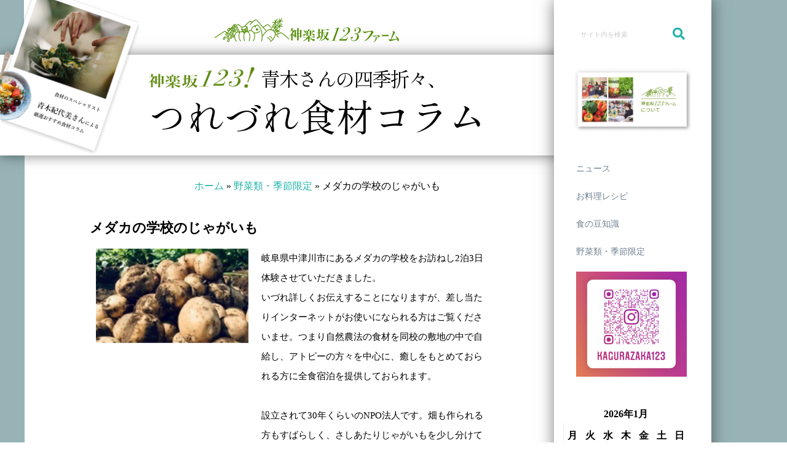

--- FILE ---
content_type: text/html; charset=UTF-8
request_url: https://store.kagurazaka123-farm.com/medaka_poteto/
body_size: 36520
content:
<!DOCTYPE html>
<html lang="ja"
	prefix="og: https://ogp.me/ns#" >
<head>
	<meta charset="UTF-8" />
	<meta name="viewport" content="width=device-width, initial-scale=1, maximum-scale=1" />
	<link rel="profile" href="https://gmpg.org/xfn/11" />
	<link rel="pingback" href="https://store.kagurazaka123-farm.com/xmlrpc.php" />
	<title>メダカの学校のじゃがいも - 神楽坂123青木さんの四季折々つれづれ食材コラム</title>

		<!-- All in One SEO 4.1.8 -->
		<meta name="description" content="メダカの学校のじゃがいも 岐阜県中津川市にあるメダカの学校をお訪ねし2泊3日体験させていただきました。いづれ詳" />
		<meta name="robots" content="max-image-preview:large" />
		<meta name="google-site-verification" content="DXxwby82k2bRvGDc8MKcNhyoF14G7y9ZCsuAeHUs1tI" />
		<link rel="canonical" href="https://store.kagurazaka123-farm.com/medaka_poteto/" />

		<!-- Global site tag (gtag.js) - Google Analytics -->
<script async src="https://www.googletagmanager.com/gtag/js?id=G-BSTNRY9YRX"></script>
<script>
  window.dataLayer = window.dataLayer || [];
  function gtag(){dataLayer.push(arguments);}
  gtag('js', new Date());

  gtag('config', 'G-BSTNRY9YRX');
</script>
		<meta property="og:locale" content="ja_JP" />
		<meta property="og:site_name" content="神楽坂123青木さんの四季折々つれづれ食材コラム - 食といのちを守る会青木さんの食材コラム" />
		<meta property="og:type" content="article" />
		<meta property="og:title" content="メダカの学校のじゃがいも - 神楽坂123青木さんの四季折々つれづれ食材コラム" />
		<meta property="og:description" content="メダカの学校のじゃがいも 岐阜県中津川市にあるメダカの学校をお訪ねし2泊3日体験させていただきました。いづれ詳" />
		<meta property="og:url" content="https://store.kagurazaka123-farm.com/medaka_poteto/" />
		<meta property="article:published_time" content="2020-08-01T10:58:07+00:00" />
		<meta property="article:modified_time" content="2022-12-13T05:58:06+00:00" />
		<meta name="twitter:card" content="summary" />
		<meta name="twitter:title" content="メダカの学校のじゃがいも - 神楽坂123青木さんの四季折々つれづれ食材コラム" />
		<meta name="twitter:description" content="メダカの学校のじゃがいも 岐阜県中津川市にあるメダカの学校をお訪ねし2泊3日体験させていただきました。いづれ詳" />
		<script type="application/ld+json" class="aioseo-schema">
			{"@context":"https:\/\/schema.org","@graph":[{"@type":"WebSite","@id":"https:\/\/store.kagurazaka123-farm.com\/#website","url":"https:\/\/store.kagurazaka123-farm.com\/","name":"\u795e\u697d\u5742123\u9752\u6728\u3055\u3093\u306e\u56db\u5b63\u6298\u3005\u3064\u308c\u3065\u308c\u98df\u6750\u30b3\u30e9\u30e0","description":"\u98df\u3068\u3044\u306e\u3061\u3092\u5b88\u308b\u4f1a\u9752\u6728\u3055\u3093\u306e\u98df\u6750\u30b3\u30e9\u30e0","inLanguage":"ja","publisher":{"@id":"https:\/\/store.kagurazaka123-farm.com\/#organization"}},{"@type":"Organization","@id":"https:\/\/store.kagurazaka123-farm.com\/#organization","name":"\u795e\u697d\u5742123\u30d5\u30a1\u30fc\u30e0","url":"https:\/\/store.kagurazaka123-farm.com\/","logo":{"@type":"ImageObject","@id":"https:\/\/store.kagurazaka123-farm.com\/#organizationLogo","url":"https:\/\/store.kagurazaka123-farm.com\/wp-content\/uploads\/2021\/12\/cropped-123rogo-1.png","width":512,"height":512,"caption":"\u795e\u697d\u5742123\u30d5\u30a1\u30fc\u30e0"},"image":{"@id":"https:\/\/store.kagurazaka123-farm.com\/#organizationLogo"}},{"@type":"BreadcrumbList","@id":"https:\/\/store.kagurazaka123-farm.com\/medaka_poteto\/#breadcrumblist","itemListElement":[{"@type":"ListItem","@id":"https:\/\/store.kagurazaka123-farm.com\/#listItem","position":1,"item":{"@type":"WebPage","@id":"https:\/\/store.kagurazaka123-farm.com\/","name":"\u30db\u30fc\u30e0","description":"\u79c1\u305f\u3061\u795e\u697d\u5742123\u30d5\u30a1\u30fc\u30e0\u306f\u3001\u6700\u4e0a\u8cea\u306e\u98df\u6750\u306e\u63d0\u4f9b\u3092\u30e2\u30c3\u30c8\u30fc\u306b\u904b\u55b6\u3059\u308b\u98df\u6750\u30b5\u30a4\u30c8\u3067\u3059\u3002\u300c\u5927\u5207\u306a\u5b50\u4f9b\u306e\u547d\u3092\u52a9\u3051\u305f\u3044\u300d\u305d\u3093\u306a\u6bcd\u89aa\u306e\u5207\u306a\u308b\u9858\u3044\u3092\u6551\u3044\u305f\u3044\u4e00\u5fc3\u3067\u3001\u81ea\u3089\u306e\u611b\u3059\u308b\u4eba\u9054\u3092\u5b88\u308b\u3053\u3068\u3067\u57f9\u3063\u3066\u304d\u305f\u77e5\u8b58\u3092\u3001\u6c42\u3081\u308b\u4eba\u3005\u3078\u3064\u306a\u3044\u3067\u3044\u304f\u3053\u3068\u3092\u4f7f\u547d\u3068\u3057\u3001\u300c\u4e38\u3054\u3068\u5b89\u5fc3\u3001\u5b89\u5168\u3092\u4e0e\u3048\u308b\u300d\u7e4b\u304c\u308a\u7d9a\u3051\u308b\u547d\u306e\u8f2a\u3092\u5b88\u308b\u305f\u3081\u306b\u751f\u307e\u308c\u307e\u3057\u305f\u3002","url":"https:\/\/store.kagurazaka123-farm.com\/"},"nextItem":"https:\/\/store.kagurazaka123-farm.com\/medaka_poteto\/#listItem"},{"@type":"ListItem","@id":"https:\/\/store.kagurazaka123-farm.com\/medaka_poteto\/#listItem","position":2,"item":{"@type":"WebPage","@id":"https:\/\/store.kagurazaka123-farm.com\/medaka_poteto\/","name":"\u30e1\u30c0\u30ab\u306e\u5b66\u6821\u306e\u3058\u3083\u304c\u3044\u3082","description":"\u30e1\u30c0\u30ab\u306e\u5b66\u6821\u306e\u3058\u3083\u304c\u3044\u3082 \u5c90\u961c\u770c\u4e2d\u6d25\u5ddd\u5e02\u306b\u3042\u308b\u30e1\u30c0\u30ab\u306e\u5b66\u6821\u3092\u304a\u8a2a\u306d\u30572\u6cca3\u65e5\u4f53\u9a13\u3055\u305b\u3066\u3044\u305f\u3060\u304d\u307e\u3057\u305f\u3002\u3044\u3065\u308c\u8a73","url":"https:\/\/store.kagurazaka123-farm.com\/medaka_poteto\/"},"previousItem":"https:\/\/store.kagurazaka123-farm.com\/#listItem"}]},{"@type":"Person","@id":"https:\/\/store.kagurazaka123-farm.com\/author\/testuser\/#author","url":"https:\/\/store.kagurazaka123-farm.com\/author\/testuser\/","name":"testuser","image":{"@type":"ImageObject","@id":"https:\/\/store.kagurazaka123-farm.com\/medaka_poteto\/#authorImage","url":"https:\/\/secure.gravatar.com\/avatar\/c2b06ae950033b392998ada50767b50e?s=96&d=mm&r=g","width":96,"height":96,"caption":"testuser"}},{"@type":"WebPage","@id":"https:\/\/store.kagurazaka123-farm.com\/medaka_poteto\/#webpage","url":"https:\/\/store.kagurazaka123-farm.com\/medaka_poteto\/","name":"\u30e1\u30c0\u30ab\u306e\u5b66\u6821\u306e\u3058\u3083\u304c\u3044\u3082 - \u795e\u697d\u5742123\u9752\u6728\u3055\u3093\u306e\u56db\u5b63\u6298\u3005\u3064\u308c\u3065\u308c\u98df\u6750\u30b3\u30e9\u30e0","description":"\u30e1\u30c0\u30ab\u306e\u5b66\u6821\u306e\u3058\u3083\u304c\u3044\u3082 \u5c90\u961c\u770c\u4e2d\u6d25\u5ddd\u5e02\u306b\u3042\u308b\u30e1\u30c0\u30ab\u306e\u5b66\u6821\u3092\u304a\u8a2a\u306d\u30572\u6cca3\u65e5\u4f53\u9a13\u3055\u305b\u3066\u3044\u305f\u3060\u304d\u307e\u3057\u305f\u3002\u3044\u3065\u308c\u8a73","inLanguage":"ja","isPartOf":{"@id":"https:\/\/store.kagurazaka123-farm.com\/#website"},"breadcrumb":{"@id":"https:\/\/store.kagurazaka123-farm.com\/medaka_poteto\/#breadcrumblist"},"author":"https:\/\/store.kagurazaka123-farm.com\/author\/testuser\/#author","creator":"https:\/\/store.kagurazaka123-farm.com\/author\/testuser\/#author","image":{"@type":"ImageObject","@id":"https:\/\/store.kagurazaka123-farm.com\/#mainImage","url":"https:\/\/store.kagurazaka123-farm.com\/wp-content\/uploads\/2021\/08\/2020_8_\u3057\u3099\u3083\u304b\u3099\u3044\u3082.jpg","width":598,"height":372},"primaryImageOfPage":{"@id":"https:\/\/store.kagurazaka123-farm.com\/medaka_poteto\/#mainImage"},"datePublished":"2020-08-01T10:58:07+00:00","dateModified":"2022-12-13T05:58:06+00:00"},{"@type":"BlogPosting","@id":"https:\/\/store.kagurazaka123-farm.com\/medaka_poteto\/#blogposting","name":"\u30e1\u30c0\u30ab\u306e\u5b66\u6821\u306e\u3058\u3083\u304c\u3044\u3082 - \u795e\u697d\u5742123\u9752\u6728\u3055\u3093\u306e\u56db\u5b63\u6298\u3005\u3064\u308c\u3065\u308c\u98df\u6750\u30b3\u30e9\u30e0","description":"\u30e1\u30c0\u30ab\u306e\u5b66\u6821\u306e\u3058\u3083\u304c\u3044\u3082 \u5c90\u961c\u770c\u4e2d\u6d25\u5ddd\u5e02\u306b\u3042\u308b\u30e1\u30c0\u30ab\u306e\u5b66\u6821\u3092\u304a\u8a2a\u306d\u30572\u6cca3\u65e5\u4f53\u9a13\u3055\u305b\u3066\u3044\u305f\u3060\u304d\u307e\u3057\u305f\u3002\u3044\u3065\u308c\u8a73","inLanguage":"ja","headline":"\u30e1\u30c0\u30ab\u306e\u5b66\u6821\u306e\u3058\u3083\u304c\u3044\u3082","author":{"@id":"https:\/\/store.kagurazaka123-farm.com\/author\/testuser\/#author"},"publisher":{"@id":"https:\/\/store.kagurazaka123-farm.com\/#organization"},"datePublished":"2020-08-01T10:58:07+00:00","dateModified":"2022-12-13T05:58:06+00:00","articleSection":"\u91ce\u83dc\u985e\u30fb\u5b63\u7bc0\u9650\u5b9a, \u98df\u3079\u7269, \u3058\u3083\u304c\u3044\u3082, \u30e1\u30c0\u30ab\u306e\u5b66\u6821","mainEntityOfPage":{"@id":"https:\/\/store.kagurazaka123-farm.com\/medaka_poteto\/#webpage"},"isPartOf":{"@id":"https:\/\/store.kagurazaka123-farm.com\/medaka_poteto\/#webpage"},"image":{"@type":"ImageObject","@id":"https:\/\/store.kagurazaka123-farm.com\/#articleImage","url":"https:\/\/store.kagurazaka123-farm.com\/wp-content\/uploads\/2021\/08\/2020_8_\u3057\u3099\u3083\u304b\u3099\u3044\u3082.jpg","width":598,"height":372}}]}
		</script>
		<!-- All in One SEO -->


<!-- OGP -->
<meta property="og:type" content="article">
<meta property="og:description" content="メダカの学校のじゃがいも					/*! elementor - v3.5.0 - 12-12-2021 */.elementor-widget-image{text-align:center}.elementor-widget-image">
<meta property="og:title" content="メダカの学校のじゃがいも">
<meta property="og:url" content="https://store.kagurazaka123-farm.com/medaka_poteto/">
<meta property="og:image" content="https://store.kagurazaka123-farm.com/wp-content/uploads/2021/08/2020_8_じゃがいも.jpg">
<meta property="og:site_name" content="神楽坂123青木さんの四季折々つれづれ食材コラム">
<meta property="og:locale" content="ja_JP">
<meta property="article:published_time" content="2020-08-01T10:58:07+00:00" />
<meta property="article:modified_time" content="2020-08-01T10:58:07+00:00" />
<meta property="article:section" content="野菜類・季節限定">
<meta property="article:section" content="食べ物">
<meta property="article:tag" content="じゃがいも">
<meta property="article:tag" content="メダカの学校">
<!-- /OGP -->

<!-- Twitter Card -->
<meta name="twitter:card" content="summary_large_image">
<meta property="twitter:description" content="メダカの学校のじゃがいも					/*! elementor - v3.5.0 - 12-12-2021 */.elementor-widget-image{text-align:center}.elementor-widget-image">
<meta property="twitter:title" content="メダカの学校のじゃがいも">
<meta property="twitter:url" content="https://store.kagurazaka123-farm.com/medaka_poteto/">
<meta name="twitter:image" content="https://store.kagurazaka123-farm.com/wp-content/uploads/2021/08/2020_8_じゃがいも.jpg">
<meta name="twitter:domain" content="store.kagurazaka123-farm.com">
<!-- /Twitter Card -->
<link rel='dns-prefetch' href='//ajax.googleapis.com' />
<link rel='dns-prefetch' href='//cdnjs.cloudflare.com' />
<link rel='dns-prefetch' href='//s.w.org' />
<link rel="alternate" type="application/rss+xml" title="神楽坂123青木さんの四季折々つれづれ食材コラム &raquo; フィード" href="https://store.kagurazaka123-farm.com/feed/" />
<link rel="alternate" type="application/rss+xml" title="神楽坂123青木さんの四季折々つれづれ食材コラム &raquo; コメントフィード" href="https://store.kagurazaka123-farm.com/comments/feed/" />
<link rel="alternate" type="application/rss+xml" title="神楽坂123青木さんの四季折々つれづれ食材コラム &raquo; メダカの学校のじゃがいも のコメントのフィード" href="https://store.kagurazaka123-farm.com/medaka_poteto/feed/" />
<meta name="description" content="メダカの学校のじゃがいも/*! elementor - v3.5.0 - 12-12-2021 */.elementor-widget-image{text-align:center}.elementor-widget-image a{display:inline-block}.elementor-widget-image a img[src$=&quot;.svg&quot;]{width:48px}.elementor-widget-image img{vertical-ali" />		<!-- This site uses the Google Analytics by MonsterInsights plugin v9.11.1 - Using Analytics tracking - https://www.monsterinsights.com/ -->
							<script src="//www.googletagmanager.com/gtag/js?id=G-V1QE8QPFYG"  data-cfasync="false" data-wpfc-render="false" async></script>
			<script data-cfasync="false" data-wpfc-render="false">
				var mi_version = '9.11.1';
				var mi_track_user = true;
				var mi_no_track_reason = '';
								var MonsterInsightsDefaultLocations = {"page_location":"https:\/\/store.kagurazaka123-farm.com\/medaka_poteto\/"};
								if ( typeof MonsterInsightsPrivacyGuardFilter === 'function' ) {
					var MonsterInsightsLocations = (typeof MonsterInsightsExcludeQuery === 'object') ? MonsterInsightsPrivacyGuardFilter( MonsterInsightsExcludeQuery ) : MonsterInsightsPrivacyGuardFilter( MonsterInsightsDefaultLocations );
				} else {
					var MonsterInsightsLocations = (typeof MonsterInsightsExcludeQuery === 'object') ? MonsterInsightsExcludeQuery : MonsterInsightsDefaultLocations;
				}

								var disableStrs = [
										'ga-disable-G-V1QE8QPFYG',
									];

				/* Function to detect opted out users */
				function __gtagTrackerIsOptedOut() {
					for (var index = 0; index < disableStrs.length; index++) {
						if (document.cookie.indexOf(disableStrs[index] + '=true') > -1) {
							return true;
						}
					}

					return false;
				}

				/* Disable tracking if the opt-out cookie exists. */
				if (__gtagTrackerIsOptedOut()) {
					for (var index = 0; index < disableStrs.length; index++) {
						window[disableStrs[index]] = true;
					}
				}

				/* Opt-out function */
				function __gtagTrackerOptout() {
					for (var index = 0; index < disableStrs.length; index++) {
						document.cookie = disableStrs[index] + '=true; expires=Thu, 31 Dec 2099 23:59:59 UTC; path=/';
						window[disableStrs[index]] = true;
					}
				}

				if ('undefined' === typeof gaOptout) {
					function gaOptout() {
						__gtagTrackerOptout();
					}
				}
								window.dataLayer = window.dataLayer || [];

				window.MonsterInsightsDualTracker = {
					helpers: {},
					trackers: {},
				};
				if (mi_track_user) {
					function __gtagDataLayer() {
						dataLayer.push(arguments);
					}

					function __gtagTracker(type, name, parameters) {
						if (!parameters) {
							parameters = {};
						}

						if (parameters.send_to) {
							__gtagDataLayer.apply(null, arguments);
							return;
						}

						if (type === 'event') {
														parameters.send_to = monsterinsights_frontend.v4_id;
							var hookName = name;
							if (typeof parameters['event_category'] !== 'undefined') {
								hookName = parameters['event_category'] + ':' + name;
							}

							if (typeof MonsterInsightsDualTracker.trackers[hookName] !== 'undefined') {
								MonsterInsightsDualTracker.trackers[hookName](parameters);
							} else {
								__gtagDataLayer('event', name, parameters);
							}
							
						} else {
							__gtagDataLayer.apply(null, arguments);
						}
					}

					__gtagTracker('js', new Date());
					__gtagTracker('set', {
						'developer_id.dZGIzZG': true,
											});
					if ( MonsterInsightsLocations.page_location ) {
						__gtagTracker('set', MonsterInsightsLocations);
					}
										__gtagTracker('config', 'G-V1QE8QPFYG', {"forceSSL":"true","link_attribution":"true"} );
										window.gtag = __gtagTracker;										(function () {
						/* https://developers.google.com/analytics/devguides/collection/analyticsjs/ */
						/* ga and __gaTracker compatibility shim. */
						var noopfn = function () {
							return null;
						};
						var newtracker = function () {
							return new Tracker();
						};
						var Tracker = function () {
							return null;
						};
						var p = Tracker.prototype;
						p.get = noopfn;
						p.set = noopfn;
						p.send = function () {
							var args = Array.prototype.slice.call(arguments);
							args.unshift('send');
							__gaTracker.apply(null, args);
						};
						var __gaTracker = function () {
							var len = arguments.length;
							if (len === 0) {
								return;
							}
							var f = arguments[len - 1];
							if (typeof f !== 'object' || f === null || typeof f.hitCallback !== 'function') {
								if ('send' === arguments[0]) {
									var hitConverted, hitObject = false, action;
									if ('event' === arguments[1]) {
										if ('undefined' !== typeof arguments[3]) {
											hitObject = {
												'eventAction': arguments[3],
												'eventCategory': arguments[2],
												'eventLabel': arguments[4],
												'value': arguments[5] ? arguments[5] : 1,
											}
										}
									}
									if ('pageview' === arguments[1]) {
										if ('undefined' !== typeof arguments[2]) {
											hitObject = {
												'eventAction': 'page_view',
												'page_path': arguments[2],
											}
										}
									}
									if (typeof arguments[2] === 'object') {
										hitObject = arguments[2];
									}
									if (typeof arguments[5] === 'object') {
										Object.assign(hitObject, arguments[5]);
									}
									if ('undefined' !== typeof arguments[1].hitType) {
										hitObject = arguments[1];
										if ('pageview' === hitObject.hitType) {
											hitObject.eventAction = 'page_view';
										}
									}
									if (hitObject) {
										action = 'timing' === arguments[1].hitType ? 'timing_complete' : hitObject.eventAction;
										hitConverted = mapArgs(hitObject);
										__gtagTracker('event', action, hitConverted);
									}
								}
								return;
							}

							function mapArgs(args) {
								var arg, hit = {};
								var gaMap = {
									'eventCategory': 'event_category',
									'eventAction': 'event_action',
									'eventLabel': 'event_label',
									'eventValue': 'event_value',
									'nonInteraction': 'non_interaction',
									'timingCategory': 'event_category',
									'timingVar': 'name',
									'timingValue': 'value',
									'timingLabel': 'event_label',
									'page': 'page_path',
									'location': 'page_location',
									'title': 'page_title',
									'referrer' : 'page_referrer',
								};
								for (arg in args) {
																		if (!(!args.hasOwnProperty(arg) || !gaMap.hasOwnProperty(arg))) {
										hit[gaMap[arg]] = args[arg];
									} else {
										hit[arg] = args[arg];
									}
								}
								return hit;
							}

							try {
								f.hitCallback();
							} catch (ex) {
							}
						};
						__gaTracker.create = newtracker;
						__gaTracker.getByName = newtracker;
						__gaTracker.getAll = function () {
							return [];
						};
						__gaTracker.remove = noopfn;
						__gaTracker.loaded = true;
						window['__gaTracker'] = __gaTracker;
					})();
									} else {
										console.log("");
					(function () {
						function __gtagTracker() {
							return null;
						}

						window['__gtagTracker'] = __gtagTracker;
						window['gtag'] = __gtagTracker;
					})();
									}
			</script>
							<!-- / Google Analytics by MonsterInsights -->
		<link rel='stylesheet' id='cocoon-style-css'  href='https://store.kagurazaka123-farm.com/wp-content/themes/cocoon-master/style.css?ver=5.8.12&#038;fver=20211215094723' media='all' />
<link rel='stylesheet' id='cocoon-keyframes-css'  href='https://store.kagurazaka123-farm.com/wp-content/themes/cocoon-master/keyframes.css?ver=5.8.12&#038;fver=20211215094723' media='all' />
<link rel='stylesheet' id='font-awesome-style-css'  href='https://store.kagurazaka123-farm.com/wp-content/themes/cocoon-master/webfonts/fontawesome/css/font-awesome.min.css?ver=5.8.12&#038;fver=20211215094723' media='all' />
<link rel='stylesheet' id='icomoon-style-css'  href='https://store.kagurazaka123-farm.com/wp-content/themes/cocoon-master/webfonts/icomoon/style.css?ver=5.8.12&#038;fver=20211215094723' media='all' />
<link rel='stylesheet' id='baguettebox-style-css'  href='https://store.kagurazaka123-farm.com/wp-content/themes/cocoon-master/plugins/baguettebox/dist/baguetteBox.min.css?ver=5.8.12&#038;fver=20211215094723' media='all' />
<link rel='stylesheet' id='slick-theme-style-css'  href='https://store.kagurazaka123-farm.com/wp-content/themes/cocoon-master/plugins/slick/slick-theme.css?ver=5.8.12&#038;fver=20211215094723' media='all' />
<link rel='stylesheet' id='cocoon-skin-style-css'  href='https://store.kagurazaka123-farm.com/wp-content/themes/cocoon-master/skins/bizarre-foods-greensoba/style.css?ver=5.8.12&#038;fver=20211215094723' media='all' />
<style id='cocoon-skin-style-inline-css'>
#header-container,#header-container .navi,#navi .navi-in>.menu-header .sub-menu,.article h2,.sidebar h3,.cat-link,.cat-label,.appeal-content .appeal-button,.demo .cat-label,.blogcard-type .blogcard-label,#footer{background-color:#fff}#navi .navi-in a:hover,#footer a:hover{background-color:rgba(255,255,255,.2)}.article h3,.article h4,.article h5,.article h6,.cat-link,.tag-link{border-color:#fff}blockquote::before,blockquote::after,.pager-post-navi a.a-wrap::before{color:rgba(255,255,255,.5)}blockquote,.key-btn{background-color:rgba(255,255,255,.05);border-color:rgba(255,255,255,.5)}pre,.pager-links span,table th,.pagination .current{background-color:rgba(255,255,255,.1);border-color:rgba(255,255,255,.5)}table th,table td,.page-numbers,.page-numbers.dots,.tagcloud a,.list.ecb-entry-border .entry-card-wrap,.related-entries.recb-entry-border .related-entry-card-wrap,.carousel .a-wrap,.pager-post-navi.post-navi-border a.a-wrap,.article .toc,.a-wrap .blogcard,.author-box,.comment-reply-link,.ranking-item{border-color:rgba(255,255,255,.5)}table tr:nth-of-type(2n+1),.page-numbers.dots,.a-wrap:hover,.pagination a:hover,.pagination-next-link:hover,.widget_recent_entries ul li a:hover,.widget_categories ul li a:hover,.widget_archive ul li a:hover,.widget_pages ul li a:hover,.widget_meta ul li a:hover,.widget_rss ul li a:hover,.widget_nav_menu ul li a:hover,.pager-links a:hover span,.tag-link:hover,.tagcloud a:hover{background-color:rgba(255,255,255,.05)}.header,.header .site-name-text,#navi .navi-in a,#navi .navi-in a:hover,.article h2,.sidebar h3,#footer,#footer a{color:#fff}body{color:#000}body.public-page{background-color:#98b3b6}.header .header-in{min-height:100px}.main{width:960px}.sidebar{width:212px}.sidebar{padding:19px 5px}.wrap{width:1172px}@media screen and (max-width:1196px){.wrap{width:auto}.main,.sidebar,.sidebar-left .main,.sidebar-left .sidebar{margin:0 .5%}.main{width:67.4%}.sidebar{padding:1.5%;width:30%}.entry-card-thumb{width:38%}.entry-card-content{margin-left:40%}}.logo-header img{width:308px;height:auto}.toc-checkbox{display:none}.toc-content{visibility:hidden;height:0;opacity:.2;transition:all .5s ease-out}.toc-checkbox:checked~.toc-content{visibility:visible;padding-top:.6em;height:100%;opacity:1}.toc-title::after{content:'[開く]';margin-left:.5em;cursor:pointer;font-size:.8em}.toc-title:hover::after{text-decoration:underline}.toc-checkbox:checked+.toc-title::after{content:'[閉じる]'}#respond{display:none}.entry-content>*,.demo .entry-content p{line-height:1.8}.entry-content>*,.article p,.demo .entry-content p,.article dl,.article ul,.article ol,.article blockquote,.article pre,.article table,.article .toc,.body .article,.body .column-wrap,.body .new-entry-cards,.body .popular-entry-cards,.body .navi-entry-cards,.body .box-menus,.body .ranking-item,.body .rss-entry-cards,.body .widget,.body .author-box,.body .blogcard-wrap,.body .login-user-only,.body .information-box,.body .question-box,.body .alert-box,.body .information,.body .question,.body .alert,.body .memo-box,.body .comment-box,.body .common-icon-box,.body .blank-box,.body .button-block,.body .micro-bottom,.body .caption-box,.body .tab-caption-box,.body .label-box,.body .toggle-wrap,.body .wp-block-image,.body .booklink-box,.body .kaerebalink-box,.body .tomarebalink-box,.body .product-item-box,.body .speech-wrap,.body .wp-block-categories,.body .wp-block-archives,.body .wp-block-archives-dropdown,.body .wp-block-calendar,.body .ad-area,.body .wp-block-gallery,.body .wp-block-audio,.body .wp-block-cover,.body .wp-block-file,.body .wp-block-media-text,.body .wp-block-video,.body .wp-block-buttons,.body .wp-block-columns,.body .wp-block-separator,.body .components-placeholder,.body .wp-block-search,.body .wp-block-social-links,.body .timeline-box,.body .blogcard-type,.body .btn-wrap,.body .btn-wrap a,.body .block-box,.body .wp-block-embed,.body .wp-block-group,.body .wp-block-table,.body .scrollable-table,.body .wp-block-separator,.body .wp-block,.body .video-container,.comment-area,.related-entries,.pager-post-navi,.comment-respond,.is-root-container>*,[data-type="core/freeform"]{margin-bottom:1.8em}.article h2,.article h3,.article h4,.article h5,.article h6{margin-bottom:1.62em}@media screen and (max-width:480px){.body,.menu-content{font-size:14px}}@media screen and (max-width:781px){.wp-block-column{margin-bottom:1.8em}}@media screen and (max-width:599px){.column-wrap>div{margin-bottom:1.8em}}.article h2,.article h3,.article h4,.article h5,.article h6{margin-top:2.4em}.article .micro-top{margin-bottom:.36em}.article .micro-bottom{margin-top:-1.62em}.article .micro-balloon{margin-bottom:.9em}.article .micro-bottom.micro-balloon{margin-top:-1.26em}.blank-box.bb-key-color{border-color:#fff}.iic-key-color li::before{color:#fff}.blank-box.bb-tab.bb-key-color::before{background-color:#fff}.tb-key-color .toggle-button{border:1px solid #fff;background:#fff;color:#fff}.tb-key-color .toggle-button::before{color:#ccc}.tb-key-color .toggle-checkbox:checked~.toggle-content{border-color:#fff}.cb-key-color.caption-box{border-color:#fff}.cb-key-color .caption-box-label{background-color:#fff;color:#fff}.tcb-key-color .tab-caption-box-label{background-color:#fff;color:#fff}.tcb-key-color .tab-caption-box-content{border-color:#fff}.lb-key-color .label-box-content{border-color:#fff}.mc-key-color{background-color:#fff;color:#fff;border:0}.mc-key-color.micro-bottom::after{border-bottom-color:#fff;border-top-color:transparent}.mc-key-color::before{border-top-color:transparent;border-bottom-color:transparent}.mc-key-color::after{border-top-color:#fff}.btn-key-color,.btn-wrap.btn-wrap-key-color>a{background-color:#fff}.has-text-color.has-key-color-color{color:#fff}.has-background.has-key-color-background-color{background-color:#fff}.body.article,body#tinymce.wp-editor{background-color:#fff}.body.article,.editor-post-title__block .editor-post-title__input,body#tinymce.wp-editor{color:#333}html .body .has-key-color-background-color{background-color:#fff}html .body .has-key-color-color{color:#fff}html .body .has-key-color-border-color{border-color:#fff}html .body .btn-wrap.has-key-color-background-color>a{background-color:#fff}html .body .btn-wrap.has-key-color-color>a{color:#fff}html .body .btn-wrap.has-key-color-border-color>a{border-color:#fff}html .body .bb-tab.has-key-color-border-color .bb-label{background-color:#fff}html .body .toggle-wrap.has-key-color-border-color .toggle-button{background-color:#fff}html .body .toggle-wrap.has-key-color-border-color .toggle-button,.toggle-wrap.has-key-color-border-color .toggle-content{border-color:#fff}html .body .iconlist-box.has-key-color-icon-color li::before{color:#fff}html .body .micro-balloon.has-key-color-color{color:#fff}html .body .micro-balloon.has-key-color-background-color{background-color:#fff;border-color:transparent}html .body .micro-balloon.has-key-color-background-color.micro-bottom::after{border-bottom-color:#fff;border-top-color:transparent}html .body .micro-balloon.has-key-color-background-color::before{border-top-color:transparent;border-bottom-color:transparent}html .body .micro-balloon.has-key-color-background-color::after{border-top-color:#fff}html .body .micro-balloon.has-border-color.has-key-color-border-color{border-color:#fff}html .body .micro-balloon.micro-top.has-key-color-border-color::before{border-top-color:#fff}html .body .micro-balloon.micro-bottom.has-key-color-border-color::before{border-bottom-color:#fff}html .body .caption-box.has-key-color-border-color .box-label{background-color:#fff}html .body .tab-caption-box.has-key-color-border-color .box-label{background-color:#fff}html .body .tab-caption-box.has-key-color-border-color .box-content{border-color:#fff}html .body .tab-caption-box.has-key-color-background-color .box-content{background-color:#fff}html .body .label-box.has-key-color-border-color .box-content{border-color:#fff}html .body .label-box.has-key-color-background-color .box-content{background-color:#fff}html .body .speech-balloon.has-key-color-background-color{background-color:#fff}html .body .speech-balloon.has-text-color.has-key-color-color{color:#fff}html .body .speech-balloon.has-key-color-border-color{border-color:#fff}html .body .sbp-l .speech-balloon.has-key-color-border-color::before{border-right-color:#fff}html .body .sbp-r .speech-balloon.has-key-color-border-color::before{border-left-color:#fff}html .body .sbp-l .speech-balloon.has-key-color-background-color::after{border-right-color:#fff}html .body .sbp-r .speech-balloon.has-key-color-background-color::after{border-left-color:#fff}html .body .sbs-line.sbp-r .speech-balloon.has-key-color-background-color{background-color:#fff}html .body .sbs-line.sbp-r .speech-balloon.has-key-color-border-color{border-color:#fff}html .body .speech-wraphtml .body .sbs-think .speech-balloon.has-key-color-border-color::before,html .body .speech-wrap.sbs-think .speech-balloon.has-key-color-border-color::after{border-color:#fff}html .body .sbs-think .speech-balloon.has-key-color-background-color::before,html .body .sbs-think .speech-balloon.has-key-color-background-color::after{background-color:#fff}html .body .sbs-think .speech-balloon.has-key-color-border-color::before{border-color:#fff}html .body .timeline-box.has-key-color-point-color .timeline-item::before{background-color:#fff}html .body .has-key-color-question-color .faq-question-label{color:#fff}html .body .has-key-color-answer-color .faq-answer-label{color:#fff}html .body .is-style-square.has-key-color-question-color .faq-question-label{color:#fff;background-color:#fff}html .body .is-style-square.has-key-color-answer-color .faq-answer-label{color:#fff;background-color:#fff}html .body .has-red-background-color{background-color:#e60033}html .body .has-red-color{color:#e60033}html .body .has-red-border-color{border-color:#e60033}html .body .btn-wrap.has-red-background-color>a{background-color:#e60033}html .body .btn-wrap.has-red-color>a{color:#e60033}html .body .btn-wrap.has-red-border-color>a{border-color:#e60033}html .body .bb-tab.has-red-border-color .bb-label{background-color:#e60033}html .body .toggle-wrap.has-red-border-color .toggle-button{background-color:#e60033}html .body .toggle-wrap.has-red-border-color .toggle-button,.toggle-wrap.has-red-border-color .toggle-content{border-color:#e60033}html .body .iconlist-box.has-red-icon-color li::before{color:#e60033}html .body .micro-balloon.has-red-color{color:#e60033}html .body .micro-balloon.has-red-background-color{background-color:#e60033;border-color:transparent}html .body .micro-balloon.has-red-background-color.micro-bottom::after{border-bottom-color:#e60033;border-top-color:transparent}html .body .micro-balloon.has-red-background-color::before{border-top-color:transparent;border-bottom-color:transparent}html .body .micro-balloon.has-red-background-color::after{border-top-color:#e60033}html .body .micro-balloon.has-border-color.has-red-border-color{border-color:#e60033}html .body .micro-balloon.micro-top.has-red-border-color::before{border-top-color:#e60033}html .body .micro-balloon.micro-bottom.has-red-border-color::before{border-bottom-color:#e60033}html .body .caption-box.has-red-border-color .box-label{background-color:#e60033}html .body .tab-caption-box.has-red-border-color .box-label{background-color:#e60033}html .body .tab-caption-box.has-red-border-color .box-content{border-color:#e60033}html .body .tab-caption-box.has-red-background-color .box-content{background-color:#e60033}html .body .label-box.has-red-border-color .box-content{border-color:#e60033}html .body .label-box.has-red-background-color .box-content{background-color:#e60033}html .body .speech-balloon.has-red-background-color{background-color:#e60033}html .body .speech-balloon.has-text-color.has-red-color{color:#e60033}html .body .speech-balloon.has-red-border-color{border-color:#e60033}html .body .sbp-l .speech-balloon.has-red-border-color::before{border-right-color:#e60033}html .body .sbp-r .speech-balloon.has-red-border-color::before{border-left-color:#e60033}html .body .sbp-l .speech-balloon.has-red-background-color::after{border-right-color:#e60033}html .body .sbp-r .speech-balloon.has-red-background-color::after{border-left-color:#e60033}html .body .sbs-line.sbp-r .speech-balloon.has-red-background-color{background-color:#e60033}html .body .sbs-line.sbp-r .speech-balloon.has-red-border-color{border-color:#e60033}html .body .speech-wraphtml .body .sbs-think .speech-balloon.has-red-border-color::before,html .body .speech-wrap.sbs-think .speech-balloon.has-red-border-color::after{border-color:#e60033}html .body .sbs-think .speech-balloon.has-red-background-color::before,html .body .sbs-think .speech-balloon.has-red-background-color::after{background-color:#e60033}html .body .sbs-think .speech-balloon.has-red-border-color::before{border-color:#e60033}html .body .timeline-box.has-red-point-color .timeline-item::before{background-color:#e60033}html .body .has-red-question-color .faq-question-label{color:#e60033}html .body .has-red-answer-color .faq-answer-label{color:#e60033}html .body .is-style-square.has-red-question-color .faq-question-label{color:#fff;background-color:#e60033}html .body .is-style-square.has-red-answer-color .faq-answer-label{color:#fff;background-color:#e60033}html .body .has-pink-background-color{background-color:#e95295}html .body .has-pink-color{color:#e95295}html .body .has-pink-border-color{border-color:#e95295}html .body .btn-wrap.has-pink-background-color>a{background-color:#e95295}html .body .btn-wrap.has-pink-color>a{color:#e95295}html .body .btn-wrap.has-pink-border-color>a{border-color:#e95295}html .body .bb-tab.has-pink-border-color .bb-label{background-color:#e95295}html .body .toggle-wrap.has-pink-border-color .toggle-button{background-color:#e95295}html .body .toggle-wrap.has-pink-border-color .toggle-button,.toggle-wrap.has-pink-border-color .toggle-content{border-color:#e95295}html .body .iconlist-box.has-pink-icon-color li::before{color:#e95295}html .body .micro-balloon.has-pink-color{color:#e95295}html .body .micro-balloon.has-pink-background-color{background-color:#e95295;border-color:transparent}html .body .micro-balloon.has-pink-background-color.micro-bottom::after{border-bottom-color:#e95295;border-top-color:transparent}html .body .micro-balloon.has-pink-background-color::before{border-top-color:transparent;border-bottom-color:transparent}html .body .micro-balloon.has-pink-background-color::after{border-top-color:#e95295}html .body .micro-balloon.has-border-color.has-pink-border-color{border-color:#e95295}html .body .micro-balloon.micro-top.has-pink-border-color::before{border-top-color:#e95295}html .body .micro-balloon.micro-bottom.has-pink-border-color::before{border-bottom-color:#e95295}html .body .caption-box.has-pink-border-color .box-label{background-color:#e95295}html .body .tab-caption-box.has-pink-border-color .box-label{background-color:#e95295}html .body .tab-caption-box.has-pink-border-color .box-content{border-color:#e95295}html .body .tab-caption-box.has-pink-background-color .box-content{background-color:#e95295}html .body .label-box.has-pink-border-color .box-content{border-color:#e95295}html .body .label-box.has-pink-background-color .box-content{background-color:#e95295}html .body .speech-balloon.has-pink-background-color{background-color:#e95295}html .body .speech-balloon.has-text-color.has-pink-color{color:#e95295}html .body .speech-balloon.has-pink-border-color{border-color:#e95295}html .body .sbp-l .speech-balloon.has-pink-border-color::before{border-right-color:#e95295}html .body .sbp-r .speech-balloon.has-pink-border-color::before{border-left-color:#e95295}html .body .sbp-l .speech-balloon.has-pink-background-color::after{border-right-color:#e95295}html .body .sbp-r .speech-balloon.has-pink-background-color::after{border-left-color:#e95295}html .body .sbs-line.sbp-r .speech-balloon.has-pink-background-color{background-color:#e95295}html .body .sbs-line.sbp-r .speech-balloon.has-pink-border-color{border-color:#e95295}html .body .speech-wraphtml .body .sbs-think .speech-balloon.has-pink-border-color::before,html .body .speech-wrap.sbs-think .speech-balloon.has-pink-border-color::after{border-color:#e95295}html .body .sbs-think .speech-balloon.has-pink-background-color::before,html .body .sbs-think .speech-balloon.has-pink-background-color::after{background-color:#e95295}html .body .sbs-think .speech-balloon.has-pink-border-color::before{border-color:#e95295}html .body .timeline-box.has-pink-point-color .timeline-item::before{background-color:#e95295}html .body .has-pink-question-color .faq-question-label{color:#e95295}html .body .has-pink-answer-color .faq-answer-label{color:#e95295}html .body .is-style-square.has-pink-question-color .faq-question-label{color:#fff;background-color:#e95295}html .body .is-style-square.has-pink-answer-color .faq-answer-label{color:#fff;background-color:#e95295}html .body .has-purple-background-color{background-color:#884898}html .body .has-purple-color{color:#884898}html .body .has-purple-border-color{border-color:#884898}html .body .btn-wrap.has-purple-background-color>a{background-color:#884898}html .body .btn-wrap.has-purple-color>a{color:#884898}html .body .btn-wrap.has-purple-border-color>a{border-color:#884898}html .body .bb-tab.has-purple-border-color .bb-label{background-color:#884898}html .body .toggle-wrap.has-purple-border-color .toggle-button{background-color:#884898}html .body .toggle-wrap.has-purple-border-color .toggle-button,.toggle-wrap.has-purple-border-color .toggle-content{border-color:#884898}html .body .iconlist-box.has-purple-icon-color li::before{color:#884898}html .body .micro-balloon.has-purple-color{color:#884898}html .body .micro-balloon.has-purple-background-color{background-color:#884898;border-color:transparent}html .body .micro-balloon.has-purple-background-color.micro-bottom::after{border-bottom-color:#884898;border-top-color:transparent}html .body .micro-balloon.has-purple-background-color::before{border-top-color:transparent;border-bottom-color:transparent}html .body .micro-balloon.has-purple-background-color::after{border-top-color:#884898}html .body .micro-balloon.has-border-color.has-purple-border-color{border-color:#884898}html .body .micro-balloon.micro-top.has-purple-border-color::before{border-top-color:#884898}html .body .micro-balloon.micro-bottom.has-purple-border-color::before{border-bottom-color:#884898}html .body .caption-box.has-purple-border-color .box-label{background-color:#884898}html .body .tab-caption-box.has-purple-border-color .box-label{background-color:#884898}html .body .tab-caption-box.has-purple-border-color .box-content{border-color:#884898}html .body .tab-caption-box.has-purple-background-color .box-content{background-color:#884898}html .body .label-box.has-purple-border-color .box-content{border-color:#884898}html .body .label-box.has-purple-background-color .box-content{background-color:#884898}html .body .speech-balloon.has-purple-background-color{background-color:#884898}html .body .speech-balloon.has-text-color.has-purple-color{color:#884898}html .body .speech-balloon.has-purple-border-color{border-color:#884898}html .body .sbp-l .speech-balloon.has-purple-border-color::before{border-right-color:#884898}html .body .sbp-r .speech-balloon.has-purple-border-color::before{border-left-color:#884898}html .body .sbp-l .speech-balloon.has-purple-background-color::after{border-right-color:#884898}html .body .sbp-r .speech-balloon.has-purple-background-color::after{border-left-color:#884898}html .body .sbs-line.sbp-r .speech-balloon.has-purple-background-color{background-color:#884898}html .body .sbs-line.sbp-r .speech-balloon.has-purple-border-color{border-color:#884898}html .body .speech-wraphtml .body .sbs-think .speech-balloon.has-purple-border-color::before,html .body .speech-wrap.sbs-think .speech-balloon.has-purple-border-color::after{border-color:#884898}html .body .sbs-think .speech-balloon.has-purple-background-color::before,html .body .sbs-think .speech-balloon.has-purple-background-color::after{background-color:#884898}html .body .sbs-think .speech-balloon.has-purple-border-color::before{border-color:#884898}html .body .timeline-box.has-purple-point-color .timeline-item::before{background-color:#884898}html .body .has-purple-question-color .faq-question-label{color:#884898}html .body .has-purple-answer-color .faq-answer-label{color:#884898}html .body .is-style-square.has-purple-question-color .faq-question-label{color:#fff;background-color:#884898}html .body .is-style-square.has-purple-answer-color .faq-answer-label{color:#fff;background-color:#884898}html .body .has-deep-background-color{background-color:#55295b}html .body .has-deep-color{color:#55295b}html .body .has-deep-border-color{border-color:#55295b}html .body .btn-wrap.has-deep-background-color>a{background-color:#55295b}html .body .btn-wrap.has-deep-color>a{color:#55295b}html .body .btn-wrap.has-deep-border-color>a{border-color:#55295b}html .body .bb-tab.has-deep-border-color .bb-label{background-color:#55295b}html .body .toggle-wrap.has-deep-border-color .toggle-button{background-color:#55295b}html .body .toggle-wrap.has-deep-border-color .toggle-button,.toggle-wrap.has-deep-border-color .toggle-content{border-color:#55295b}html .body .iconlist-box.has-deep-icon-color li::before{color:#55295b}html .body .micro-balloon.has-deep-color{color:#55295b}html .body .micro-balloon.has-deep-background-color{background-color:#55295b;border-color:transparent}html .body .micro-balloon.has-deep-background-color.micro-bottom::after{border-bottom-color:#55295b;border-top-color:transparent}html .body .micro-balloon.has-deep-background-color::before{border-top-color:transparent;border-bottom-color:transparent}html .body .micro-balloon.has-deep-background-color::after{border-top-color:#55295b}html .body .micro-balloon.has-border-color.has-deep-border-color{border-color:#55295b}html .body .micro-balloon.micro-top.has-deep-border-color::before{border-top-color:#55295b}html .body .micro-balloon.micro-bottom.has-deep-border-color::before{border-bottom-color:#55295b}html .body .caption-box.has-deep-border-color .box-label{background-color:#55295b}html .body .tab-caption-box.has-deep-border-color .box-label{background-color:#55295b}html .body .tab-caption-box.has-deep-border-color .box-content{border-color:#55295b}html .body .tab-caption-box.has-deep-background-color .box-content{background-color:#55295b}html .body .label-box.has-deep-border-color .box-content{border-color:#55295b}html .body .label-box.has-deep-background-color .box-content{background-color:#55295b}html .body .speech-balloon.has-deep-background-color{background-color:#55295b}html .body .speech-balloon.has-text-color.has-deep-color{color:#55295b}html .body .speech-balloon.has-deep-border-color{border-color:#55295b}html .body .sbp-l .speech-balloon.has-deep-border-color::before{border-right-color:#55295b}html .body .sbp-r .speech-balloon.has-deep-border-color::before{border-left-color:#55295b}html .body .sbp-l .speech-balloon.has-deep-background-color::after{border-right-color:#55295b}html .body .sbp-r .speech-balloon.has-deep-background-color::after{border-left-color:#55295b}html .body .sbs-line.sbp-r .speech-balloon.has-deep-background-color{background-color:#55295b}html .body .sbs-line.sbp-r .speech-balloon.has-deep-border-color{border-color:#55295b}html .body .speech-wraphtml .body .sbs-think .speech-balloon.has-deep-border-color::before,html .body .speech-wrap.sbs-think .speech-balloon.has-deep-border-color::after{border-color:#55295b}html .body .sbs-think .speech-balloon.has-deep-background-color::before,html .body .sbs-think .speech-balloon.has-deep-background-color::after{background-color:#55295b}html .body .sbs-think .speech-balloon.has-deep-border-color::before{border-color:#55295b}html .body .timeline-box.has-deep-point-color .timeline-item::before{background-color:#55295b}html .body .has-deep-question-color .faq-question-label{color:#55295b}html .body .has-deep-answer-color .faq-answer-label{color:#55295b}html .body .is-style-square.has-deep-question-color .faq-question-label{color:#fff;background-color:#55295b}html .body .is-style-square.has-deep-answer-color .faq-answer-label{color:#fff;background-color:#55295b}html .body .has-indigo-background-color{background-color:#1e50a2}html .body .has-indigo-color{color:#1e50a2}html .body .has-indigo-border-color{border-color:#1e50a2}html .body .btn-wrap.has-indigo-background-color>a{background-color:#1e50a2}html .body .btn-wrap.has-indigo-color>a{color:#1e50a2}html .body .btn-wrap.has-indigo-border-color>a{border-color:#1e50a2}html .body .bb-tab.has-indigo-border-color .bb-label{background-color:#1e50a2}html .body .toggle-wrap.has-indigo-border-color .toggle-button{background-color:#1e50a2}html .body .toggle-wrap.has-indigo-border-color .toggle-button,.toggle-wrap.has-indigo-border-color .toggle-content{border-color:#1e50a2}html .body .iconlist-box.has-indigo-icon-color li::before{color:#1e50a2}html .body .micro-balloon.has-indigo-color{color:#1e50a2}html .body .micro-balloon.has-indigo-background-color{background-color:#1e50a2;border-color:transparent}html .body .micro-balloon.has-indigo-background-color.micro-bottom::after{border-bottom-color:#1e50a2;border-top-color:transparent}html .body .micro-balloon.has-indigo-background-color::before{border-top-color:transparent;border-bottom-color:transparent}html .body .micro-balloon.has-indigo-background-color::after{border-top-color:#1e50a2}html .body .micro-balloon.has-border-color.has-indigo-border-color{border-color:#1e50a2}html .body .micro-balloon.micro-top.has-indigo-border-color::before{border-top-color:#1e50a2}html .body .micro-balloon.micro-bottom.has-indigo-border-color::before{border-bottom-color:#1e50a2}html .body .caption-box.has-indigo-border-color .box-label{background-color:#1e50a2}html .body .tab-caption-box.has-indigo-border-color .box-label{background-color:#1e50a2}html .body .tab-caption-box.has-indigo-border-color .box-content{border-color:#1e50a2}html .body .tab-caption-box.has-indigo-background-color .box-content{background-color:#1e50a2}html .body .label-box.has-indigo-border-color .box-content{border-color:#1e50a2}html .body .label-box.has-indigo-background-color .box-content{background-color:#1e50a2}html .body .speech-balloon.has-indigo-background-color{background-color:#1e50a2}html .body .speech-balloon.has-text-color.has-indigo-color{color:#1e50a2}html .body .speech-balloon.has-indigo-border-color{border-color:#1e50a2}html .body .sbp-l .speech-balloon.has-indigo-border-color::before{border-right-color:#1e50a2}html .body .sbp-r .speech-balloon.has-indigo-border-color::before{border-left-color:#1e50a2}html .body .sbp-l .speech-balloon.has-indigo-background-color::after{border-right-color:#1e50a2}html .body .sbp-r .speech-balloon.has-indigo-background-color::after{border-left-color:#1e50a2}html .body .sbs-line.sbp-r .speech-balloon.has-indigo-background-color{background-color:#1e50a2}html .body .sbs-line.sbp-r .speech-balloon.has-indigo-border-color{border-color:#1e50a2}html .body .speech-wraphtml .body .sbs-think .speech-balloon.has-indigo-border-color::before,html .body .speech-wrap.sbs-think .speech-balloon.has-indigo-border-color::after{border-color:#1e50a2}html .body .sbs-think .speech-balloon.has-indigo-background-color::before,html .body .sbs-think .speech-balloon.has-indigo-background-color::after{background-color:#1e50a2}html .body .sbs-think .speech-balloon.has-indigo-border-color::before{border-color:#1e50a2}html .body .timeline-box.has-indigo-point-color .timeline-item::before{background-color:#1e50a2}html .body .has-indigo-question-color .faq-question-label{color:#1e50a2}html .body .has-indigo-answer-color .faq-answer-label{color:#1e50a2}html .body .is-style-square.has-indigo-question-color .faq-question-label{color:#fff;background-color:#1e50a2}html .body .is-style-square.has-indigo-answer-color .faq-answer-label{color:#fff;background-color:#1e50a2}html .body .has-blue-background-color{background-color:#0095d9}html .body .has-blue-color{color:#0095d9}html .body .has-blue-border-color{border-color:#0095d9}html .body .btn-wrap.has-blue-background-color>a{background-color:#0095d9}html .body .btn-wrap.has-blue-color>a{color:#0095d9}html .body .btn-wrap.has-blue-border-color>a{border-color:#0095d9}html .body .bb-tab.has-blue-border-color .bb-label{background-color:#0095d9}html .body .toggle-wrap.has-blue-border-color .toggle-button{background-color:#0095d9}html .body .toggle-wrap.has-blue-border-color .toggle-button,.toggle-wrap.has-blue-border-color .toggle-content{border-color:#0095d9}html .body .iconlist-box.has-blue-icon-color li::before{color:#0095d9}html .body .micro-balloon.has-blue-color{color:#0095d9}html .body .micro-balloon.has-blue-background-color{background-color:#0095d9;border-color:transparent}html .body .micro-balloon.has-blue-background-color.micro-bottom::after{border-bottom-color:#0095d9;border-top-color:transparent}html .body .micro-balloon.has-blue-background-color::before{border-top-color:transparent;border-bottom-color:transparent}html .body .micro-balloon.has-blue-background-color::after{border-top-color:#0095d9}html .body .micro-balloon.has-border-color.has-blue-border-color{border-color:#0095d9}html .body .micro-balloon.micro-top.has-blue-border-color::before{border-top-color:#0095d9}html .body .micro-balloon.micro-bottom.has-blue-border-color::before{border-bottom-color:#0095d9}html .body .caption-box.has-blue-border-color .box-label{background-color:#0095d9}html .body .tab-caption-box.has-blue-border-color .box-label{background-color:#0095d9}html .body .tab-caption-box.has-blue-border-color .box-content{border-color:#0095d9}html .body .tab-caption-box.has-blue-background-color .box-content{background-color:#0095d9}html .body .label-box.has-blue-border-color .box-content{border-color:#0095d9}html .body .label-box.has-blue-background-color .box-content{background-color:#0095d9}html .body .speech-balloon.has-blue-background-color{background-color:#0095d9}html .body .speech-balloon.has-text-color.has-blue-color{color:#0095d9}html .body .speech-balloon.has-blue-border-color{border-color:#0095d9}html .body .sbp-l .speech-balloon.has-blue-border-color::before{border-right-color:#0095d9}html .body .sbp-r .speech-balloon.has-blue-border-color::before{border-left-color:#0095d9}html .body .sbp-l .speech-balloon.has-blue-background-color::after{border-right-color:#0095d9}html .body .sbp-r .speech-balloon.has-blue-background-color::after{border-left-color:#0095d9}html .body .sbs-line.sbp-r .speech-balloon.has-blue-background-color{background-color:#0095d9}html .body .sbs-line.sbp-r .speech-balloon.has-blue-border-color{border-color:#0095d9}html .body .speech-wraphtml .body .sbs-think .speech-balloon.has-blue-border-color::before,html .body .speech-wrap.sbs-think .speech-balloon.has-blue-border-color::after{border-color:#0095d9}html .body .sbs-think .speech-balloon.has-blue-background-color::before,html .body .sbs-think .speech-balloon.has-blue-background-color::after{background-color:#0095d9}html .body .sbs-think .speech-balloon.has-blue-border-color::before{border-color:#0095d9}html .body .timeline-box.has-blue-point-color .timeline-item::before{background-color:#0095d9}html .body .has-blue-question-color .faq-question-label{color:#0095d9}html .body .has-blue-answer-color .faq-answer-label{color:#0095d9}html .body .is-style-square.has-blue-question-color .faq-question-label{color:#fff;background-color:#0095d9}html .body .is-style-square.has-blue-answer-color .faq-answer-label{color:#fff;background-color:#0095d9}html .body .has-light-blue-background-color{background-color:#2ca9e1}html .body .has-light-blue-color{color:#2ca9e1}html .body .has-light-blue-border-color{border-color:#2ca9e1}html .body .btn-wrap.has-light-blue-background-color>a{background-color:#2ca9e1}html .body .btn-wrap.has-light-blue-color>a{color:#2ca9e1}html .body .btn-wrap.has-light-blue-border-color>a{border-color:#2ca9e1}html .body .bb-tab.has-light-blue-border-color .bb-label{background-color:#2ca9e1}html .body .toggle-wrap.has-light-blue-border-color .toggle-button{background-color:#2ca9e1}html .body .toggle-wrap.has-light-blue-border-color .toggle-button,.toggle-wrap.has-light-blue-border-color .toggle-content{border-color:#2ca9e1}html .body .iconlist-box.has-light-blue-icon-color li::before{color:#2ca9e1}html .body .micro-balloon.has-light-blue-color{color:#2ca9e1}html .body .micro-balloon.has-light-blue-background-color{background-color:#2ca9e1;border-color:transparent}html .body .micro-balloon.has-light-blue-background-color.micro-bottom::after{border-bottom-color:#2ca9e1;border-top-color:transparent}html .body .micro-balloon.has-light-blue-background-color::before{border-top-color:transparent;border-bottom-color:transparent}html .body .micro-balloon.has-light-blue-background-color::after{border-top-color:#2ca9e1}html .body .micro-balloon.has-border-color.has-light-blue-border-color{border-color:#2ca9e1}html .body .micro-balloon.micro-top.has-light-blue-border-color::before{border-top-color:#2ca9e1}html .body .micro-balloon.micro-bottom.has-light-blue-border-color::before{border-bottom-color:#2ca9e1}html .body .caption-box.has-light-blue-border-color .box-label{background-color:#2ca9e1}html .body .tab-caption-box.has-light-blue-border-color .box-label{background-color:#2ca9e1}html .body .tab-caption-box.has-light-blue-border-color .box-content{border-color:#2ca9e1}html .body .tab-caption-box.has-light-blue-background-color .box-content{background-color:#2ca9e1}html .body .label-box.has-light-blue-border-color .box-content{border-color:#2ca9e1}html .body .label-box.has-light-blue-background-color .box-content{background-color:#2ca9e1}html .body .speech-balloon.has-light-blue-background-color{background-color:#2ca9e1}html .body .speech-balloon.has-text-color.has-light-blue-color{color:#2ca9e1}html .body .speech-balloon.has-light-blue-border-color{border-color:#2ca9e1}html .body .sbp-l .speech-balloon.has-light-blue-border-color::before{border-right-color:#2ca9e1}html .body .sbp-r .speech-balloon.has-light-blue-border-color::before{border-left-color:#2ca9e1}html .body .sbp-l .speech-balloon.has-light-blue-background-color::after{border-right-color:#2ca9e1}html .body .sbp-r .speech-balloon.has-light-blue-background-color::after{border-left-color:#2ca9e1}html .body .sbs-line.sbp-r .speech-balloon.has-light-blue-background-color{background-color:#2ca9e1}html .body .sbs-line.sbp-r .speech-balloon.has-light-blue-border-color{border-color:#2ca9e1}html .body .speech-wraphtml .body .sbs-think .speech-balloon.has-light-blue-border-color::before,html .body .speech-wrap.sbs-think .speech-balloon.has-light-blue-border-color::after{border-color:#2ca9e1}html .body .sbs-think .speech-balloon.has-light-blue-background-color::before,html .body .sbs-think .speech-balloon.has-light-blue-background-color::after{background-color:#2ca9e1}html .body .sbs-think .speech-balloon.has-light-blue-border-color::before{border-color:#2ca9e1}html .body .timeline-box.has-light-blue-point-color .timeline-item::before{background-color:#2ca9e1}html .body .has-light-blue-question-color .faq-question-label{color:#2ca9e1}html .body .has-light-blue-answer-color .faq-answer-label{color:#2ca9e1}html .body .is-style-square.has-light-blue-question-color .faq-question-label{color:#fff;background-color:#2ca9e1}html .body .is-style-square.has-light-blue-answer-color .faq-answer-label{color:#fff;background-color:#2ca9e1}html .body .has-cyan-background-color{background-color:#00a3af}html .body .has-cyan-color{color:#00a3af}html .body .has-cyan-border-color{border-color:#00a3af}html .body .btn-wrap.has-cyan-background-color>a{background-color:#00a3af}html .body .btn-wrap.has-cyan-color>a{color:#00a3af}html .body .btn-wrap.has-cyan-border-color>a{border-color:#00a3af}html .body .bb-tab.has-cyan-border-color .bb-label{background-color:#00a3af}html .body .toggle-wrap.has-cyan-border-color .toggle-button{background-color:#00a3af}html .body .toggle-wrap.has-cyan-border-color .toggle-button,.toggle-wrap.has-cyan-border-color .toggle-content{border-color:#00a3af}html .body .iconlist-box.has-cyan-icon-color li::before{color:#00a3af}html .body .micro-balloon.has-cyan-color{color:#00a3af}html .body .micro-balloon.has-cyan-background-color{background-color:#00a3af;border-color:transparent}html .body .micro-balloon.has-cyan-background-color.micro-bottom::after{border-bottom-color:#00a3af;border-top-color:transparent}html .body .micro-balloon.has-cyan-background-color::before{border-top-color:transparent;border-bottom-color:transparent}html .body .micro-balloon.has-cyan-background-color::after{border-top-color:#00a3af}html .body .micro-balloon.has-border-color.has-cyan-border-color{border-color:#00a3af}html .body .micro-balloon.micro-top.has-cyan-border-color::before{border-top-color:#00a3af}html .body .micro-balloon.micro-bottom.has-cyan-border-color::before{border-bottom-color:#00a3af}html .body .caption-box.has-cyan-border-color .box-label{background-color:#00a3af}html .body .tab-caption-box.has-cyan-border-color .box-label{background-color:#00a3af}html .body .tab-caption-box.has-cyan-border-color .box-content{border-color:#00a3af}html .body .tab-caption-box.has-cyan-background-color .box-content{background-color:#00a3af}html .body .label-box.has-cyan-border-color .box-content{border-color:#00a3af}html .body .label-box.has-cyan-background-color .box-content{background-color:#00a3af}html .body .speech-balloon.has-cyan-background-color{background-color:#00a3af}html .body .speech-balloon.has-text-color.has-cyan-color{color:#00a3af}html .body .speech-balloon.has-cyan-border-color{border-color:#00a3af}html .body .sbp-l .speech-balloon.has-cyan-border-color::before{border-right-color:#00a3af}html .body .sbp-r .speech-balloon.has-cyan-border-color::before{border-left-color:#00a3af}html .body .sbp-l .speech-balloon.has-cyan-background-color::after{border-right-color:#00a3af}html .body .sbp-r .speech-balloon.has-cyan-background-color::after{border-left-color:#00a3af}html .body .sbs-line.sbp-r .speech-balloon.has-cyan-background-color{background-color:#00a3af}html .body .sbs-line.sbp-r .speech-balloon.has-cyan-border-color{border-color:#00a3af}html .body .speech-wraphtml .body .sbs-think .speech-balloon.has-cyan-border-color::before,html .body .speech-wrap.sbs-think .speech-balloon.has-cyan-border-color::after{border-color:#00a3af}html .body .sbs-think .speech-balloon.has-cyan-background-color::before,html .body .sbs-think .speech-balloon.has-cyan-background-color::after{background-color:#00a3af}html .body .sbs-think .speech-balloon.has-cyan-border-color::before{border-color:#00a3af}html .body .timeline-box.has-cyan-point-color .timeline-item::before{background-color:#00a3af}html .body .has-cyan-question-color .faq-question-label{color:#00a3af}html .body .has-cyan-answer-color .faq-answer-label{color:#00a3af}html .body .is-style-square.has-cyan-question-color .faq-question-label{color:#fff;background-color:#00a3af}html .body .is-style-square.has-cyan-answer-color .faq-answer-label{color:#fff;background-color:#00a3af}html .body .has-teal-background-color{background-color:#007b43}html .body .has-teal-color{color:#007b43}html .body .has-teal-border-color{border-color:#007b43}html .body .btn-wrap.has-teal-background-color>a{background-color:#007b43}html .body .btn-wrap.has-teal-color>a{color:#007b43}html .body .btn-wrap.has-teal-border-color>a{border-color:#007b43}html .body .bb-tab.has-teal-border-color .bb-label{background-color:#007b43}html .body .toggle-wrap.has-teal-border-color .toggle-button{background-color:#007b43}html .body .toggle-wrap.has-teal-border-color .toggle-button,.toggle-wrap.has-teal-border-color .toggle-content{border-color:#007b43}html .body .iconlist-box.has-teal-icon-color li::before{color:#007b43}html .body .micro-balloon.has-teal-color{color:#007b43}html .body .micro-balloon.has-teal-background-color{background-color:#007b43;border-color:transparent}html .body .micro-balloon.has-teal-background-color.micro-bottom::after{border-bottom-color:#007b43;border-top-color:transparent}html .body .micro-balloon.has-teal-background-color::before{border-top-color:transparent;border-bottom-color:transparent}html .body .micro-balloon.has-teal-background-color::after{border-top-color:#007b43}html .body .micro-balloon.has-border-color.has-teal-border-color{border-color:#007b43}html .body .micro-balloon.micro-top.has-teal-border-color::before{border-top-color:#007b43}html .body .micro-balloon.micro-bottom.has-teal-border-color::before{border-bottom-color:#007b43}html .body .caption-box.has-teal-border-color .box-label{background-color:#007b43}html .body .tab-caption-box.has-teal-border-color .box-label{background-color:#007b43}html .body .tab-caption-box.has-teal-border-color .box-content{border-color:#007b43}html .body .tab-caption-box.has-teal-background-color .box-content{background-color:#007b43}html .body .label-box.has-teal-border-color .box-content{border-color:#007b43}html .body .label-box.has-teal-background-color .box-content{background-color:#007b43}html .body .speech-balloon.has-teal-background-color{background-color:#007b43}html .body .speech-balloon.has-text-color.has-teal-color{color:#007b43}html .body .speech-balloon.has-teal-border-color{border-color:#007b43}html .body .sbp-l .speech-balloon.has-teal-border-color::before{border-right-color:#007b43}html .body .sbp-r .speech-balloon.has-teal-border-color::before{border-left-color:#007b43}html .body .sbp-l .speech-balloon.has-teal-background-color::after{border-right-color:#007b43}html .body .sbp-r .speech-balloon.has-teal-background-color::after{border-left-color:#007b43}html .body .sbs-line.sbp-r .speech-balloon.has-teal-background-color{background-color:#007b43}html .body .sbs-line.sbp-r .speech-balloon.has-teal-border-color{border-color:#007b43}html .body .speech-wraphtml .body .sbs-think .speech-balloon.has-teal-border-color::before,html .body .speech-wrap.sbs-think .speech-balloon.has-teal-border-color::after{border-color:#007b43}html .body .sbs-think .speech-balloon.has-teal-background-color::before,html .body .sbs-think .speech-balloon.has-teal-background-color::after{background-color:#007b43}html .body .sbs-think .speech-balloon.has-teal-border-color::before{border-color:#007b43}html .body .timeline-box.has-teal-point-color .timeline-item::before{background-color:#007b43}html .body .has-teal-question-color .faq-question-label{color:#007b43}html .body .has-teal-answer-color .faq-answer-label{color:#007b43}html .body .is-style-square.has-teal-question-color .faq-question-label{color:#fff;background-color:#007b43}html .body .is-style-square.has-teal-answer-color .faq-answer-label{color:#fff;background-color:#007b43}html .body .has-green-background-color{background-color:#3eb370}html .body .has-green-color{color:#3eb370}html .body .has-green-border-color{border-color:#3eb370}html .body .btn-wrap.has-green-background-color>a{background-color:#3eb370}html .body .btn-wrap.has-green-color>a{color:#3eb370}html .body .btn-wrap.has-green-border-color>a{border-color:#3eb370}html .body .bb-tab.has-green-border-color .bb-label{background-color:#3eb370}html .body .toggle-wrap.has-green-border-color .toggle-button{background-color:#3eb370}html .body .toggle-wrap.has-green-border-color .toggle-button,.toggle-wrap.has-green-border-color .toggle-content{border-color:#3eb370}html .body .iconlist-box.has-green-icon-color li::before{color:#3eb370}html .body .micro-balloon.has-green-color{color:#3eb370}html .body .micro-balloon.has-green-background-color{background-color:#3eb370;border-color:transparent}html .body .micro-balloon.has-green-background-color.micro-bottom::after{border-bottom-color:#3eb370;border-top-color:transparent}html .body .micro-balloon.has-green-background-color::before{border-top-color:transparent;border-bottom-color:transparent}html .body .micro-balloon.has-green-background-color::after{border-top-color:#3eb370}html .body .micro-balloon.has-border-color.has-green-border-color{border-color:#3eb370}html .body .micro-balloon.micro-top.has-green-border-color::before{border-top-color:#3eb370}html .body .micro-balloon.micro-bottom.has-green-border-color::before{border-bottom-color:#3eb370}html .body .caption-box.has-green-border-color .box-label{background-color:#3eb370}html .body .tab-caption-box.has-green-border-color .box-label{background-color:#3eb370}html .body .tab-caption-box.has-green-border-color .box-content{border-color:#3eb370}html .body .tab-caption-box.has-green-background-color .box-content{background-color:#3eb370}html .body .label-box.has-green-border-color .box-content{border-color:#3eb370}html .body .label-box.has-green-background-color .box-content{background-color:#3eb370}html .body .speech-balloon.has-green-background-color{background-color:#3eb370}html .body .speech-balloon.has-text-color.has-green-color{color:#3eb370}html .body .speech-balloon.has-green-border-color{border-color:#3eb370}html .body .sbp-l .speech-balloon.has-green-border-color::before{border-right-color:#3eb370}html .body .sbp-r .speech-balloon.has-green-border-color::before{border-left-color:#3eb370}html .body .sbp-l .speech-balloon.has-green-background-color::after{border-right-color:#3eb370}html .body .sbp-r .speech-balloon.has-green-background-color::after{border-left-color:#3eb370}html .body .sbs-line.sbp-r .speech-balloon.has-green-background-color{background-color:#3eb370}html .body .sbs-line.sbp-r .speech-balloon.has-green-border-color{border-color:#3eb370}html .body .speech-wraphtml .body .sbs-think .speech-balloon.has-green-border-color::before,html .body .speech-wrap.sbs-think .speech-balloon.has-green-border-color::after{border-color:#3eb370}html .body .sbs-think .speech-balloon.has-green-background-color::before,html .body .sbs-think .speech-balloon.has-green-background-color::after{background-color:#3eb370}html .body .sbs-think .speech-balloon.has-green-border-color::before{border-color:#3eb370}html .body .timeline-box.has-green-point-color .timeline-item::before{background-color:#3eb370}html .body .has-green-question-color .faq-question-label{color:#3eb370}html .body .has-green-answer-color .faq-answer-label{color:#3eb370}html .body .is-style-square.has-green-question-color .faq-question-label{color:#fff;background-color:#3eb370}html .body .is-style-square.has-green-answer-color .faq-answer-label{color:#fff;background-color:#3eb370}html .body .has-light-green-background-color{background-color:#8bc34a}html .body .has-light-green-color{color:#8bc34a}html .body .has-light-green-border-color{border-color:#8bc34a}html .body .btn-wrap.has-light-green-background-color>a{background-color:#8bc34a}html .body .btn-wrap.has-light-green-color>a{color:#8bc34a}html .body .btn-wrap.has-light-green-border-color>a{border-color:#8bc34a}html .body .bb-tab.has-light-green-border-color .bb-label{background-color:#8bc34a}html .body .toggle-wrap.has-light-green-border-color .toggle-button{background-color:#8bc34a}html .body .toggle-wrap.has-light-green-border-color .toggle-button,.toggle-wrap.has-light-green-border-color .toggle-content{border-color:#8bc34a}html .body .iconlist-box.has-light-green-icon-color li::before{color:#8bc34a}html .body .micro-balloon.has-light-green-color{color:#8bc34a}html .body .micro-balloon.has-light-green-background-color{background-color:#8bc34a;border-color:transparent}html .body .micro-balloon.has-light-green-background-color.micro-bottom::after{border-bottom-color:#8bc34a;border-top-color:transparent}html .body .micro-balloon.has-light-green-background-color::before{border-top-color:transparent;border-bottom-color:transparent}html .body .micro-balloon.has-light-green-background-color::after{border-top-color:#8bc34a}html .body .micro-balloon.has-border-color.has-light-green-border-color{border-color:#8bc34a}html .body .micro-balloon.micro-top.has-light-green-border-color::before{border-top-color:#8bc34a}html .body .micro-balloon.micro-bottom.has-light-green-border-color::before{border-bottom-color:#8bc34a}html .body .caption-box.has-light-green-border-color .box-label{background-color:#8bc34a}html .body .tab-caption-box.has-light-green-border-color .box-label{background-color:#8bc34a}html .body .tab-caption-box.has-light-green-border-color .box-content{border-color:#8bc34a}html .body .tab-caption-box.has-light-green-background-color .box-content{background-color:#8bc34a}html .body .label-box.has-light-green-border-color .box-content{border-color:#8bc34a}html .body .label-box.has-light-green-background-color .box-content{background-color:#8bc34a}html .body .speech-balloon.has-light-green-background-color{background-color:#8bc34a}html .body .speech-balloon.has-text-color.has-light-green-color{color:#8bc34a}html .body .speech-balloon.has-light-green-border-color{border-color:#8bc34a}html .body .sbp-l .speech-balloon.has-light-green-border-color::before{border-right-color:#8bc34a}html .body .sbp-r .speech-balloon.has-light-green-border-color::before{border-left-color:#8bc34a}html .body .sbp-l .speech-balloon.has-light-green-background-color::after{border-right-color:#8bc34a}html .body .sbp-r .speech-balloon.has-light-green-background-color::after{border-left-color:#8bc34a}html .body .sbs-line.sbp-r .speech-balloon.has-light-green-background-color{background-color:#8bc34a}html .body .sbs-line.sbp-r .speech-balloon.has-light-green-border-color{border-color:#8bc34a}html .body .speech-wraphtml .body .sbs-think .speech-balloon.has-light-green-border-color::before,html .body .speech-wrap.sbs-think .speech-balloon.has-light-green-border-color::after{border-color:#8bc34a}html .body .sbs-think .speech-balloon.has-light-green-background-color::before,html .body .sbs-think .speech-balloon.has-light-green-background-color::after{background-color:#8bc34a}html .body .sbs-think .speech-balloon.has-light-green-border-color::before{border-color:#8bc34a}html .body .timeline-box.has-light-green-point-color .timeline-item::before{background-color:#8bc34a}html .body .has-light-green-question-color .faq-question-label{color:#8bc34a}html .body .has-light-green-answer-color .faq-answer-label{color:#8bc34a}html .body .is-style-square.has-light-green-question-color .faq-question-label{color:#fff;background-color:#8bc34a}html .body .is-style-square.has-light-green-answer-color .faq-answer-label{color:#fff;background-color:#8bc34a}html .body .has-lime-background-color{background-color:#c3d825}html .body .has-lime-color{color:#c3d825}html .body .has-lime-border-color{border-color:#c3d825}html .body .btn-wrap.has-lime-background-color>a{background-color:#c3d825}html .body .btn-wrap.has-lime-color>a{color:#c3d825}html .body .btn-wrap.has-lime-border-color>a{border-color:#c3d825}html .body .bb-tab.has-lime-border-color .bb-label{background-color:#c3d825}html .body .toggle-wrap.has-lime-border-color .toggle-button{background-color:#c3d825}html .body .toggle-wrap.has-lime-border-color .toggle-button,.toggle-wrap.has-lime-border-color .toggle-content{border-color:#c3d825}html .body .iconlist-box.has-lime-icon-color li::before{color:#c3d825}html .body .micro-balloon.has-lime-color{color:#c3d825}html .body .micro-balloon.has-lime-background-color{background-color:#c3d825;border-color:transparent}html .body .micro-balloon.has-lime-background-color.micro-bottom::after{border-bottom-color:#c3d825;border-top-color:transparent}html .body .micro-balloon.has-lime-background-color::before{border-top-color:transparent;border-bottom-color:transparent}html .body .micro-balloon.has-lime-background-color::after{border-top-color:#c3d825}html .body .micro-balloon.has-border-color.has-lime-border-color{border-color:#c3d825}html .body .micro-balloon.micro-top.has-lime-border-color::before{border-top-color:#c3d825}html .body .micro-balloon.micro-bottom.has-lime-border-color::before{border-bottom-color:#c3d825}html .body .caption-box.has-lime-border-color .box-label{background-color:#c3d825}html .body .tab-caption-box.has-lime-border-color .box-label{background-color:#c3d825}html .body .tab-caption-box.has-lime-border-color .box-content{border-color:#c3d825}html .body .tab-caption-box.has-lime-background-color .box-content{background-color:#c3d825}html .body .label-box.has-lime-border-color .box-content{border-color:#c3d825}html .body .label-box.has-lime-background-color .box-content{background-color:#c3d825}html .body .speech-balloon.has-lime-background-color{background-color:#c3d825}html .body .speech-balloon.has-text-color.has-lime-color{color:#c3d825}html .body .speech-balloon.has-lime-border-color{border-color:#c3d825}html .body .sbp-l .speech-balloon.has-lime-border-color::before{border-right-color:#c3d825}html .body .sbp-r .speech-balloon.has-lime-border-color::before{border-left-color:#c3d825}html .body .sbp-l .speech-balloon.has-lime-background-color::after{border-right-color:#c3d825}html .body .sbp-r .speech-balloon.has-lime-background-color::after{border-left-color:#c3d825}html .body .sbs-line.sbp-r .speech-balloon.has-lime-background-color{background-color:#c3d825}html .body .sbs-line.sbp-r .speech-balloon.has-lime-border-color{border-color:#c3d825}html .body .speech-wraphtml .body .sbs-think .speech-balloon.has-lime-border-color::before,html .body .speech-wrap.sbs-think .speech-balloon.has-lime-border-color::after{border-color:#c3d825}html .body .sbs-think .speech-balloon.has-lime-background-color::before,html .body .sbs-think .speech-balloon.has-lime-background-color::after{background-color:#c3d825}html .body .sbs-think .speech-balloon.has-lime-border-color::before{border-color:#c3d825}html .body .timeline-box.has-lime-point-color .timeline-item::before{background-color:#c3d825}html .body .has-lime-question-color .faq-question-label{color:#c3d825}html .body .has-lime-answer-color .faq-answer-label{color:#c3d825}html .body .is-style-square.has-lime-question-color .faq-question-label{color:#fff;background-color:#c3d825}html .body .is-style-square.has-lime-answer-color .faq-answer-label{color:#fff;background-color:#c3d825}html .body .has-yellow-background-color{background-color:#ffd900}html .body .has-yellow-color{color:#ffd900}html .body .has-yellow-border-color{border-color:#ffd900}html .body .btn-wrap.has-yellow-background-color>a{background-color:#ffd900}html .body .btn-wrap.has-yellow-color>a{color:#ffd900}html .body .btn-wrap.has-yellow-border-color>a{border-color:#ffd900}html .body .bb-tab.has-yellow-border-color .bb-label{background-color:#ffd900}html .body .toggle-wrap.has-yellow-border-color .toggle-button{background-color:#ffd900}html .body .toggle-wrap.has-yellow-border-color .toggle-button,.toggle-wrap.has-yellow-border-color .toggle-content{border-color:#ffd900}html .body .iconlist-box.has-yellow-icon-color li::before{color:#ffd900}html .body .micro-balloon.has-yellow-color{color:#ffd900}html .body .micro-balloon.has-yellow-background-color{background-color:#ffd900;border-color:transparent}html .body .micro-balloon.has-yellow-background-color.micro-bottom::after{border-bottom-color:#ffd900;border-top-color:transparent}html .body .micro-balloon.has-yellow-background-color::before{border-top-color:transparent;border-bottom-color:transparent}html .body .micro-balloon.has-yellow-background-color::after{border-top-color:#ffd900}html .body .micro-balloon.has-border-color.has-yellow-border-color{border-color:#ffd900}html .body .micro-balloon.micro-top.has-yellow-border-color::before{border-top-color:#ffd900}html .body .micro-balloon.micro-bottom.has-yellow-border-color::before{border-bottom-color:#ffd900}html .body .caption-box.has-yellow-border-color .box-label{background-color:#ffd900}html .body .tab-caption-box.has-yellow-border-color .box-label{background-color:#ffd900}html .body .tab-caption-box.has-yellow-border-color .box-content{border-color:#ffd900}html .body .tab-caption-box.has-yellow-background-color .box-content{background-color:#ffd900}html .body .label-box.has-yellow-border-color .box-content{border-color:#ffd900}html .body .label-box.has-yellow-background-color .box-content{background-color:#ffd900}html .body .speech-balloon.has-yellow-background-color{background-color:#ffd900}html .body .speech-balloon.has-text-color.has-yellow-color{color:#ffd900}html .body .speech-balloon.has-yellow-border-color{border-color:#ffd900}html .body .sbp-l .speech-balloon.has-yellow-border-color::before{border-right-color:#ffd900}html .body .sbp-r .speech-balloon.has-yellow-border-color::before{border-left-color:#ffd900}html .body .sbp-l .speech-balloon.has-yellow-background-color::after{border-right-color:#ffd900}html .body .sbp-r .speech-balloon.has-yellow-background-color::after{border-left-color:#ffd900}html .body .sbs-line.sbp-r .speech-balloon.has-yellow-background-color{background-color:#ffd900}html .body .sbs-line.sbp-r .speech-balloon.has-yellow-border-color{border-color:#ffd900}html .body .speech-wraphtml .body .sbs-think .speech-balloon.has-yellow-border-color::before,html .body .speech-wrap.sbs-think .speech-balloon.has-yellow-border-color::after{border-color:#ffd900}html .body .sbs-think .speech-balloon.has-yellow-background-color::before,html .body .sbs-think .speech-balloon.has-yellow-background-color::after{background-color:#ffd900}html .body .sbs-think .speech-balloon.has-yellow-border-color::before{border-color:#ffd900}html .body .timeline-box.has-yellow-point-color .timeline-item::before{background-color:#ffd900}html .body .has-yellow-question-color .faq-question-label{color:#ffd900}html .body .has-yellow-answer-color .faq-answer-label{color:#ffd900}html .body .is-style-square.has-yellow-question-color .faq-question-label{color:#fff;background-color:#ffd900}html .body .is-style-square.has-yellow-answer-color .faq-answer-label{color:#fff;background-color:#ffd900}html .body .has-amber-background-color{background-color:#ffc107}html .body .has-amber-color{color:#ffc107}html .body .has-amber-border-color{border-color:#ffc107}html .body .btn-wrap.has-amber-background-color>a{background-color:#ffc107}html .body .btn-wrap.has-amber-color>a{color:#ffc107}html .body .btn-wrap.has-amber-border-color>a{border-color:#ffc107}html .body .bb-tab.has-amber-border-color .bb-label{background-color:#ffc107}html .body .toggle-wrap.has-amber-border-color .toggle-button{background-color:#ffc107}html .body .toggle-wrap.has-amber-border-color .toggle-button,.toggle-wrap.has-amber-border-color .toggle-content{border-color:#ffc107}html .body .iconlist-box.has-amber-icon-color li::before{color:#ffc107}html .body .micro-balloon.has-amber-color{color:#ffc107}html .body .micro-balloon.has-amber-background-color{background-color:#ffc107;border-color:transparent}html .body .micro-balloon.has-amber-background-color.micro-bottom::after{border-bottom-color:#ffc107;border-top-color:transparent}html .body .micro-balloon.has-amber-background-color::before{border-top-color:transparent;border-bottom-color:transparent}html .body .micro-balloon.has-amber-background-color::after{border-top-color:#ffc107}html .body .micro-balloon.has-border-color.has-amber-border-color{border-color:#ffc107}html .body .micro-balloon.micro-top.has-amber-border-color::before{border-top-color:#ffc107}html .body .micro-balloon.micro-bottom.has-amber-border-color::before{border-bottom-color:#ffc107}html .body .caption-box.has-amber-border-color .box-label{background-color:#ffc107}html .body .tab-caption-box.has-amber-border-color .box-label{background-color:#ffc107}html .body .tab-caption-box.has-amber-border-color .box-content{border-color:#ffc107}html .body .tab-caption-box.has-amber-background-color .box-content{background-color:#ffc107}html .body .label-box.has-amber-border-color .box-content{border-color:#ffc107}html .body .label-box.has-amber-background-color .box-content{background-color:#ffc107}html .body .speech-balloon.has-amber-background-color{background-color:#ffc107}html .body .speech-balloon.has-text-color.has-amber-color{color:#ffc107}html .body .speech-balloon.has-amber-border-color{border-color:#ffc107}html .body .sbp-l .speech-balloon.has-amber-border-color::before{border-right-color:#ffc107}html .body .sbp-r .speech-balloon.has-amber-border-color::before{border-left-color:#ffc107}html .body .sbp-l .speech-balloon.has-amber-background-color::after{border-right-color:#ffc107}html .body .sbp-r .speech-balloon.has-amber-background-color::after{border-left-color:#ffc107}html .body .sbs-line.sbp-r .speech-balloon.has-amber-background-color{background-color:#ffc107}html .body .sbs-line.sbp-r .speech-balloon.has-amber-border-color{border-color:#ffc107}html .body .speech-wraphtml .body .sbs-think .speech-balloon.has-amber-border-color::before,html .body .speech-wrap.sbs-think .speech-balloon.has-amber-border-color::after{border-color:#ffc107}html .body .sbs-think .speech-balloon.has-amber-background-color::before,html .body .sbs-think .speech-balloon.has-amber-background-color::after{background-color:#ffc107}html .body .sbs-think .speech-balloon.has-amber-border-color::before{border-color:#ffc107}html .body .timeline-box.has-amber-point-color .timeline-item::before{background-color:#ffc107}html .body .has-amber-question-color .faq-question-label{color:#ffc107}html .body .has-amber-answer-color .faq-answer-label{color:#ffc107}html .body .is-style-square.has-amber-question-color .faq-question-label{color:#fff;background-color:#ffc107}html .body .is-style-square.has-amber-answer-color .faq-answer-label{color:#fff;background-color:#ffc107}html .body .has-orange-background-color{background-color:#f39800}html .body .has-orange-color{color:#f39800}html .body .has-orange-border-color{border-color:#f39800}html .body .btn-wrap.has-orange-background-color>a{background-color:#f39800}html .body .btn-wrap.has-orange-color>a{color:#f39800}html .body .btn-wrap.has-orange-border-color>a{border-color:#f39800}html .body .bb-tab.has-orange-border-color .bb-label{background-color:#f39800}html .body .toggle-wrap.has-orange-border-color .toggle-button{background-color:#f39800}html .body .toggle-wrap.has-orange-border-color .toggle-button,.toggle-wrap.has-orange-border-color .toggle-content{border-color:#f39800}html .body .iconlist-box.has-orange-icon-color li::before{color:#f39800}html .body .micro-balloon.has-orange-color{color:#f39800}html .body .micro-balloon.has-orange-background-color{background-color:#f39800;border-color:transparent}html .body .micro-balloon.has-orange-background-color.micro-bottom::after{border-bottom-color:#f39800;border-top-color:transparent}html .body .micro-balloon.has-orange-background-color::before{border-top-color:transparent;border-bottom-color:transparent}html .body .micro-balloon.has-orange-background-color::after{border-top-color:#f39800}html .body .micro-balloon.has-border-color.has-orange-border-color{border-color:#f39800}html .body .micro-balloon.micro-top.has-orange-border-color::before{border-top-color:#f39800}html .body .micro-balloon.micro-bottom.has-orange-border-color::before{border-bottom-color:#f39800}html .body .caption-box.has-orange-border-color .box-label{background-color:#f39800}html .body .tab-caption-box.has-orange-border-color .box-label{background-color:#f39800}html .body .tab-caption-box.has-orange-border-color .box-content{border-color:#f39800}html .body .tab-caption-box.has-orange-background-color .box-content{background-color:#f39800}html .body .label-box.has-orange-border-color .box-content{border-color:#f39800}html .body .label-box.has-orange-background-color .box-content{background-color:#f39800}html .body .speech-balloon.has-orange-background-color{background-color:#f39800}html .body .speech-balloon.has-text-color.has-orange-color{color:#f39800}html .body .speech-balloon.has-orange-border-color{border-color:#f39800}html .body .sbp-l .speech-balloon.has-orange-border-color::before{border-right-color:#f39800}html .body .sbp-r .speech-balloon.has-orange-border-color::before{border-left-color:#f39800}html .body .sbp-l .speech-balloon.has-orange-background-color::after{border-right-color:#f39800}html .body .sbp-r .speech-balloon.has-orange-background-color::after{border-left-color:#f39800}html .body .sbs-line.sbp-r .speech-balloon.has-orange-background-color{background-color:#f39800}html .body .sbs-line.sbp-r .speech-balloon.has-orange-border-color{border-color:#f39800}html .body .speech-wraphtml .body .sbs-think .speech-balloon.has-orange-border-color::before,html .body .speech-wrap.sbs-think .speech-balloon.has-orange-border-color::after{border-color:#f39800}html .body .sbs-think .speech-balloon.has-orange-background-color::before,html .body .sbs-think .speech-balloon.has-orange-background-color::after{background-color:#f39800}html .body .sbs-think .speech-balloon.has-orange-border-color::before{border-color:#f39800}html .body .timeline-box.has-orange-point-color .timeline-item::before{background-color:#f39800}html .body .has-orange-question-color .faq-question-label{color:#f39800}html .body .has-orange-answer-color .faq-answer-label{color:#f39800}html .body .is-style-square.has-orange-question-color .faq-question-label{color:#fff;background-color:#f39800}html .body .is-style-square.has-orange-answer-color .faq-answer-label{color:#fff;background-color:#f39800}html .body .has-deep-orange-background-color{background-color:#ea5506}html .body .has-deep-orange-color{color:#ea5506}html .body .has-deep-orange-border-color{border-color:#ea5506}html .body .btn-wrap.has-deep-orange-background-color>a{background-color:#ea5506}html .body .btn-wrap.has-deep-orange-color>a{color:#ea5506}html .body .btn-wrap.has-deep-orange-border-color>a{border-color:#ea5506}html .body .bb-tab.has-deep-orange-border-color .bb-label{background-color:#ea5506}html .body .toggle-wrap.has-deep-orange-border-color .toggle-button{background-color:#ea5506}html .body .toggle-wrap.has-deep-orange-border-color .toggle-button,.toggle-wrap.has-deep-orange-border-color .toggle-content{border-color:#ea5506}html .body .iconlist-box.has-deep-orange-icon-color li::before{color:#ea5506}html .body .micro-balloon.has-deep-orange-color{color:#ea5506}html .body .micro-balloon.has-deep-orange-background-color{background-color:#ea5506;border-color:transparent}html .body .micro-balloon.has-deep-orange-background-color.micro-bottom::after{border-bottom-color:#ea5506;border-top-color:transparent}html .body .micro-balloon.has-deep-orange-background-color::before{border-top-color:transparent;border-bottom-color:transparent}html .body .micro-balloon.has-deep-orange-background-color::after{border-top-color:#ea5506}html .body .micro-balloon.has-border-color.has-deep-orange-border-color{border-color:#ea5506}html .body .micro-balloon.micro-top.has-deep-orange-border-color::before{border-top-color:#ea5506}html .body .micro-balloon.micro-bottom.has-deep-orange-border-color::before{border-bottom-color:#ea5506}html .body .caption-box.has-deep-orange-border-color .box-label{background-color:#ea5506}html .body .tab-caption-box.has-deep-orange-border-color .box-label{background-color:#ea5506}html .body .tab-caption-box.has-deep-orange-border-color .box-content{border-color:#ea5506}html .body .tab-caption-box.has-deep-orange-background-color .box-content{background-color:#ea5506}html .body .label-box.has-deep-orange-border-color .box-content{border-color:#ea5506}html .body .label-box.has-deep-orange-background-color .box-content{background-color:#ea5506}html .body .speech-balloon.has-deep-orange-background-color{background-color:#ea5506}html .body .speech-balloon.has-text-color.has-deep-orange-color{color:#ea5506}html .body .speech-balloon.has-deep-orange-border-color{border-color:#ea5506}html .body .sbp-l .speech-balloon.has-deep-orange-border-color::before{border-right-color:#ea5506}html .body .sbp-r .speech-balloon.has-deep-orange-border-color::before{border-left-color:#ea5506}html .body .sbp-l .speech-balloon.has-deep-orange-background-color::after{border-right-color:#ea5506}html .body .sbp-r .speech-balloon.has-deep-orange-background-color::after{border-left-color:#ea5506}html .body .sbs-line.sbp-r .speech-balloon.has-deep-orange-background-color{background-color:#ea5506}html .body .sbs-line.sbp-r .speech-balloon.has-deep-orange-border-color{border-color:#ea5506}html .body .speech-wraphtml .body .sbs-think .speech-balloon.has-deep-orange-border-color::before,html .body .speech-wrap.sbs-think .speech-balloon.has-deep-orange-border-color::after{border-color:#ea5506}html .body .sbs-think .speech-balloon.has-deep-orange-background-color::before,html .body .sbs-think .speech-balloon.has-deep-orange-background-color::after{background-color:#ea5506}html .body .sbs-think .speech-balloon.has-deep-orange-border-color::before{border-color:#ea5506}html .body .timeline-box.has-deep-orange-point-color .timeline-item::before{background-color:#ea5506}html .body .has-deep-orange-question-color .faq-question-label{color:#ea5506}html .body .has-deep-orange-answer-color .faq-answer-label{color:#ea5506}html .body .is-style-square.has-deep-orange-question-color .faq-question-label{color:#fff;background-color:#ea5506}html .body .is-style-square.has-deep-orange-answer-color .faq-answer-label{color:#fff;background-color:#ea5506}html .body .has-brown-background-color{background-color:#954e2a}html .body .has-brown-color{color:#954e2a}html .body .has-brown-border-color{border-color:#954e2a}html .body .btn-wrap.has-brown-background-color>a{background-color:#954e2a}html .body .btn-wrap.has-brown-color>a{color:#954e2a}html .body .btn-wrap.has-brown-border-color>a{border-color:#954e2a}html .body .bb-tab.has-brown-border-color .bb-label{background-color:#954e2a}html .body .toggle-wrap.has-brown-border-color .toggle-button{background-color:#954e2a}html .body .toggle-wrap.has-brown-border-color .toggle-button,.toggle-wrap.has-brown-border-color .toggle-content{border-color:#954e2a}html .body .iconlist-box.has-brown-icon-color li::before{color:#954e2a}html .body .micro-balloon.has-brown-color{color:#954e2a}html .body .micro-balloon.has-brown-background-color{background-color:#954e2a;border-color:transparent}html .body .micro-balloon.has-brown-background-color.micro-bottom::after{border-bottom-color:#954e2a;border-top-color:transparent}html .body .micro-balloon.has-brown-background-color::before{border-top-color:transparent;border-bottom-color:transparent}html .body .micro-balloon.has-brown-background-color::after{border-top-color:#954e2a}html .body .micro-balloon.has-border-color.has-brown-border-color{border-color:#954e2a}html .body .micro-balloon.micro-top.has-brown-border-color::before{border-top-color:#954e2a}html .body .micro-balloon.micro-bottom.has-brown-border-color::before{border-bottom-color:#954e2a}html .body .caption-box.has-brown-border-color .box-label{background-color:#954e2a}html .body .tab-caption-box.has-brown-border-color .box-label{background-color:#954e2a}html .body .tab-caption-box.has-brown-border-color .box-content{border-color:#954e2a}html .body .tab-caption-box.has-brown-background-color .box-content{background-color:#954e2a}html .body .label-box.has-brown-border-color .box-content{border-color:#954e2a}html .body .label-box.has-brown-background-color .box-content{background-color:#954e2a}html .body .speech-balloon.has-brown-background-color{background-color:#954e2a}html .body .speech-balloon.has-text-color.has-brown-color{color:#954e2a}html .body .speech-balloon.has-brown-border-color{border-color:#954e2a}html .body .sbp-l .speech-balloon.has-brown-border-color::before{border-right-color:#954e2a}html .body .sbp-r .speech-balloon.has-brown-border-color::before{border-left-color:#954e2a}html .body .sbp-l .speech-balloon.has-brown-background-color::after{border-right-color:#954e2a}html .body .sbp-r .speech-balloon.has-brown-background-color::after{border-left-color:#954e2a}html .body .sbs-line.sbp-r .speech-balloon.has-brown-background-color{background-color:#954e2a}html .body .sbs-line.sbp-r .speech-balloon.has-brown-border-color{border-color:#954e2a}html .body .speech-wraphtml .body .sbs-think .speech-balloon.has-brown-border-color::before,html .body .speech-wrap.sbs-think .speech-balloon.has-brown-border-color::after{border-color:#954e2a}html .body .sbs-think .speech-balloon.has-brown-background-color::before,html .body .sbs-think .speech-balloon.has-brown-background-color::after{background-color:#954e2a}html .body .sbs-think .speech-balloon.has-brown-border-color::before{border-color:#954e2a}html .body .timeline-box.has-brown-point-color .timeline-item::before{background-color:#954e2a}html .body .has-brown-question-color .faq-question-label{color:#954e2a}html .body .has-brown-answer-color .faq-answer-label{color:#954e2a}html .body .is-style-square.has-brown-question-color .faq-question-label{color:#fff;background-color:#954e2a}html .body .is-style-square.has-brown-answer-color .faq-answer-label{color:#fff;background-color:#954e2a}html .body .has-grey-background-color{background-color:#949495}html .body .has-grey-color{color:#949495}html .body .has-grey-border-color{border-color:#949495}html .body .btn-wrap.has-grey-background-color>a{background-color:#949495}html .body .btn-wrap.has-grey-color>a{color:#949495}html .body .btn-wrap.has-grey-border-color>a{border-color:#949495}html .body .bb-tab.has-grey-border-color .bb-label{background-color:#949495}html .body .toggle-wrap.has-grey-border-color .toggle-button{background-color:#949495}html .body .toggle-wrap.has-grey-border-color .toggle-button,.toggle-wrap.has-grey-border-color .toggle-content{border-color:#949495}html .body .iconlist-box.has-grey-icon-color li::before{color:#949495}html .body .micro-balloon.has-grey-color{color:#949495}html .body .micro-balloon.has-grey-background-color{background-color:#949495;border-color:transparent}html .body .micro-balloon.has-grey-background-color.micro-bottom::after{border-bottom-color:#949495;border-top-color:transparent}html .body .micro-balloon.has-grey-background-color::before{border-top-color:transparent;border-bottom-color:transparent}html .body .micro-balloon.has-grey-background-color::after{border-top-color:#949495}html .body .micro-balloon.has-border-color.has-grey-border-color{border-color:#949495}html .body .micro-balloon.micro-top.has-grey-border-color::before{border-top-color:#949495}html .body .micro-balloon.micro-bottom.has-grey-border-color::before{border-bottom-color:#949495}html .body .caption-box.has-grey-border-color .box-label{background-color:#949495}html .body .tab-caption-box.has-grey-border-color .box-label{background-color:#949495}html .body .tab-caption-box.has-grey-border-color .box-content{border-color:#949495}html .body .tab-caption-box.has-grey-background-color .box-content{background-color:#949495}html .body .label-box.has-grey-border-color .box-content{border-color:#949495}html .body .label-box.has-grey-background-color .box-content{background-color:#949495}html .body .speech-balloon.has-grey-background-color{background-color:#949495}html .body .speech-balloon.has-text-color.has-grey-color{color:#949495}html .body .speech-balloon.has-grey-border-color{border-color:#949495}html .body .sbp-l .speech-balloon.has-grey-border-color::before{border-right-color:#949495}html .body .sbp-r .speech-balloon.has-grey-border-color::before{border-left-color:#949495}html .body .sbp-l .speech-balloon.has-grey-background-color::after{border-right-color:#949495}html .body .sbp-r .speech-balloon.has-grey-background-color::after{border-left-color:#949495}html .body .sbs-line.sbp-r .speech-balloon.has-grey-background-color{background-color:#949495}html .body .sbs-line.sbp-r .speech-balloon.has-grey-border-color{border-color:#949495}html .body .speech-wraphtml .body .sbs-think .speech-balloon.has-grey-border-color::before,html .body .speech-wrap.sbs-think .speech-balloon.has-grey-border-color::after{border-color:#949495}html .body .sbs-think .speech-balloon.has-grey-background-color::before,html .body .sbs-think .speech-balloon.has-grey-background-color::after{background-color:#949495}html .body .sbs-think .speech-balloon.has-grey-border-color::before{border-color:#949495}html .body .timeline-box.has-grey-point-color .timeline-item::before{background-color:#949495}html .body .has-grey-question-color .faq-question-label{color:#949495}html .body .has-grey-answer-color .faq-answer-label{color:#949495}html .body .is-style-square.has-grey-question-color .faq-question-label{color:#fff;background-color:#949495}html .body .is-style-square.has-grey-answer-color .faq-answer-label{color:#fff;background-color:#949495}html .body .has-black-background-color{background-color:#333}html .body .has-black-color{color:#333}html .body .has-black-border-color{border-color:#333}html .body .btn-wrap.has-black-background-color>a{background-color:#333}html .body .btn-wrap.has-black-color>a{color:#333}html .body .btn-wrap.has-black-border-color>a{border-color:#333}html .body .bb-tab.has-black-border-color .bb-label{background-color:#333}html .body .toggle-wrap.has-black-border-color .toggle-button{background-color:#333}html .body .toggle-wrap.has-black-border-color .toggle-button,.toggle-wrap.has-black-border-color .toggle-content{border-color:#333}html .body .iconlist-box.has-black-icon-color li::before{color:#333}html .body .micro-balloon.has-black-color{color:#333}html .body .micro-balloon.has-black-background-color{background-color:#333;border-color:transparent}html .body .micro-balloon.has-black-background-color.micro-bottom::after{border-bottom-color:#333;border-top-color:transparent}html .body .micro-balloon.has-black-background-color::before{border-top-color:transparent;border-bottom-color:transparent}html .body .micro-balloon.has-black-background-color::after{border-top-color:#333}html .body .micro-balloon.has-border-color.has-black-border-color{border-color:#333}html .body .micro-balloon.micro-top.has-black-border-color::before{border-top-color:#333}html .body .micro-balloon.micro-bottom.has-black-border-color::before{border-bottom-color:#333}html .body .caption-box.has-black-border-color .box-label{background-color:#333}html .body .tab-caption-box.has-black-border-color .box-label{background-color:#333}html .body .tab-caption-box.has-black-border-color .box-content{border-color:#333}html .body .tab-caption-box.has-black-background-color .box-content{background-color:#333}html .body .label-box.has-black-border-color .box-content{border-color:#333}html .body .label-box.has-black-background-color .box-content{background-color:#333}html .body .speech-balloon.has-black-background-color{background-color:#333}html .body .speech-balloon.has-text-color.has-black-color{color:#333}html .body .speech-balloon.has-black-border-color{border-color:#333}html .body .sbp-l .speech-balloon.has-black-border-color::before{border-right-color:#333}html .body .sbp-r .speech-balloon.has-black-border-color::before{border-left-color:#333}html .body .sbp-l .speech-balloon.has-black-background-color::after{border-right-color:#333}html .body .sbp-r .speech-balloon.has-black-background-color::after{border-left-color:#333}html .body .sbs-line.sbp-r .speech-balloon.has-black-background-color{background-color:#333}html .body .sbs-line.sbp-r .speech-balloon.has-black-border-color{border-color:#333}html .body .speech-wraphtml .body .sbs-think .speech-balloon.has-black-border-color::before,html .body .speech-wrap.sbs-think .speech-balloon.has-black-border-color::after{border-color:#333}html .body .sbs-think .speech-balloon.has-black-background-color::before,html .body .sbs-think .speech-balloon.has-black-background-color::after{background-color:#333}html .body .sbs-think .speech-balloon.has-black-border-color::before{border-color:#333}html .body .timeline-box.has-black-point-color .timeline-item::before{background-color:#333}html .body .has-black-question-color .faq-question-label{color:#333}html .body .has-black-answer-color .faq-answer-label{color:#333}html .body .is-style-square.has-black-question-color .faq-question-label{color:#fff;background-color:#333}html .body .is-style-square.has-black-answer-color .faq-answer-label{color:#fff;background-color:#333}html .body .has-white-background-color{background-color:#fff}html .body .has-white-color{color:#fff}html .body .has-white-border-color{border-color:#fff}html .body .btn-wrap.has-white-background-color>a{background-color:#fff}html .body .btn-wrap.has-white-color>a{color:#fff}html .body .btn-wrap.has-white-border-color>a{border-color:#fff}html .body .bb-tab.has-white-border-color .bb-label{background-color:#fff}html .body .toggle-wrap.has-white-border-color .toggle-button{background-color:#fff}html .body .toggle-wrap.has-white-border-color .toggle-button,.toggle-wrap.has-white-border-color .toggle-content{border-color:#fff}html .body .iconlist-box.has-white-icon-color li::before{color:#fff}html .body .micro-balloon.has-white-color{color:#fff}html .body .micro-balloon.has-white-background-color{background-color:#fff;border-color:transparent}html .body .micro-balloon.has-white-background-color.micro-bottom::after{border-bottom-color:#fff;border-top-color:transparent}html .body .micro-balloon.has-white-background-color::before{border-top-color:transparent;border-bottom-color:transparent}html .body .micro-balloon.has-white-background-color::after{border-top-color:#fff}html .body .micro-balloon.has-border-color.has-white-border-color{border-color:#fff}html .body .micro-balloon.micro-top.has-white-border-color::before{border-top-color:#fff}html .body .micro-balloon.micro-bottom.has-white-border-color::before{border-bottom-color:#fff}html .body .caption-box.has-white-border-color .box-label{background-color:#fff}html .body .tab-caption-box.has-white-border-color .box-label{background-color:#fff}html .body .tab-caption-box.has-white-border-color .box-content{border-color:#fff}html .body .tab-caption-box.has-white-background-color .box-content{background-color:#fff}html .body .label-box.has-white-border-color .box-content{border-color:#fff}html .body .label-box.has-white-background-color .box-content{background-color:#fff}html .body .speech-balloon.has-white-background-color{background-color:#fff}html .body .speech-balloon.has-text-color.has-white-color{color:#fff}html .body .speech-balloon.has-white-border-color{border-color:#fff}html .body .sbp-l .speech-balloon.has-white-border-color::before{border-right-color:#fff}html .body .sbp-r .speech-balloon.has-white-border-color::before{border-left-color:#fff}html .body .sbp-l .speech-balloon.has-white-background-color::after{border-right-color:#fff}html .body .sbp-r .speech-balloon.has-white-background-color::after{border-left-color:#fff}html .body .sbs-line.sbp-r .speech-balloon.has-white-background-color{background-color:#fff}html .body .sbs-line.sbp-r .speech-balloon.has-white-border-color{border-color:#fff}html .body .speech-wraphtml .body .sbs-think .speech-balloon.has-white-border-color::before,html .body .speech-wrap.sbs-think .speech-balloon.has-white-border-color::after{border-color:#fff}html .body .sbs-think .speech-balloon.has-white-background-color::before,html .body .sbs-think .speech-balloon.has-white-background-color::after{background-color:#fff}html .body .sbs-think .speech-balloon.has-white-border-color::before{border-color:#fff}html .body .timeline-box.has-white-point-color .timeline-item::before{background-color:#fff}html .body .has-white-question-color .faq-question-label{color:#fff}html .body .has-white-answer-color .faq-answer-label{color:#fff}html .body .is-style-square.has-white-question-color .faq-question-label{color:#fff;background-color:#fff}html .body .is-style-square.has-white-answer-color .faq-answer-label{color:#fff;background-color:#fff}html .body .has-watery-blue-background-color{background-color:#f3fafe}html .body .has-watery-blue-color{color:#f3fafe}html .body .has-watery-blue-border-color{border-color:#f3fafe}html .body .btn-wrap.has-watery-blue-background-color>a{background-color:#f3fafe}html .body .btn-wrap.has-watery-blue-color>a{color:#f3fafe}html .body .btn-wrap.has-watery-blue-border-color>a{border-color:#f3fafe}html .body .bb-tab.has-watery-blue-border-color .bb-label{background-color:#f3fafe}html .body .toggle-wrap.has-watery-blue-border-color .toggle-button{background-color:#f3fafe}html .body .toggle-wrap.has-watery-blue-border-color .toggle-button,.toggle-wrap.has-watery-blue-border-color .toggle-content{border-color:#f3fafe}html .body .iconlist-box.has-watery-blue-icon-color li::before{color:#f3fafe}html .body .micro-balloon.has-watery-blue-color{color:#f3fafe}html .body .micro-balloon.has-watery-blue-background-color{background-color:#f3fafe;border-color:transparent}html .body .micro-balloon.has-watery-blue-background-color.micro-bottom::after{border-bottom-color:#f3fafe;border-top-color:transparent}html .body .micro-balloon.has-watery-blue-background-color::before{border-top-color:transparent;border-bottom-color:transparent}html .body .micro-balloon.has-watery-blue-background-color::after{border-top-color:#f3fafe}html .body .micro-balloon.has-border-color.has-watery-blue-border-color{border-color:#f3fafe}html .body .micro-balloon.micro-top.has-watery-blue-border-color::before{border-top-color:#f3fafe}html .body .micro-balloon.micro-bottom.has-watery-blue-border-color::before{border-bottom-color:#f3fafe}html .body .caption-box.has-watery-blue-border-color .box-label{background-color:#f3fafe}html .body .tab-caption-box.has-watery-blue-border-color .box-label{background-color:#f3fafe}html .body .tab-caption-box.has-watery-blue-border-color .box-content{border-color:#f3fafe}html .body .tab-caption-box.has-watery-blue-background-color .box-content{background-color:#f3fafe}html .body .label-box.has-watery-blue-border-color .box-content{border-color:#f3fafe}html .body .label-box.has-watery-blue-background-color .box-content{background-color:#f3fafe}html .body .speech-balloon.has-watery-blue-background-color{background-color:#f3fafe}html .body .speech-balloon.has-text-color.has-watery-blue-color{color:#f3fafe}html .body .speech-balloon.has-watery-blue-border-color{border-color:#f3fafe}html .body .sbp-l .speech-balloon.has-watery-blue-border-color::before{border-right-color:#f3fafe}html .body .sbp-r .speech-balloon.has-watery-blue-border-color::before{border-left-color:#f3fafe}html .body .sbp-l .speech-balloon.has-watery-blue-background-color::after{border-right-color:#f3fafe}html .body .sbp-r .speech-balloon.has-watery-blue-background-color::after{border-left-color:#f3fafe}html .body .sbs-line.sbp-r .speech-balloon.has-watery-blue-background-color{background-color:#f3fafe}html .body .sbs-line.sbp-r .speech-balloon.has-watery-blue-border-color{border-color:#f3fafe}html .body .speech-wraphtml .body .sbs-think .speech-balloon.has-watery-blue-border-color::before,html .body .speech-wrap.sbs-think .speech-balloon.has-watery-blue-border-color::after{border-color:#f3fafe}html .body .sbs-think .speech-balloon.has-watery-blue-background-color::before,html .body .sbs-think .speech-balloon.has-watery-blue-background-color::after{background-color:#f3fafe}html .body .sbs-think .speech-balloon.has-watery-blue-border-color::before{border-color:#f3fafe}html .body .timeline-box.has-watery-blue-point-color .timeline-item::before{background-color:#f3fafe}html .body .has-watery-blue-question-color .faq-question-label{color:#f3fafe}html .body .has-watery-blue-answer-color .faq-answer-label{color:#f3fafe}html .body .is-style-square.has-watery-blue-question-color .faq-question-label{color:#fff;background-color:#f3fafe}html .body .is-style-square.has-watery-blue-answer-color .faq-answer-label{color:#fff;background-color:#f3fafe}html .body .has-watery-yellow-background-color{background-color:#fff7cc}html .body .has-watery-yellow-color{color:#fff7cc}html .body .has-watery-yellow-border-color{border-color:#fff7cc}html .body .btn-wrap.has-watery-yellow-background-color>a{background-color:#fff7cc}html .body .btn-wrap.has-watery-yellow-color>a{color:#fff7cc}html .body .btn-wrap.has-watery-yellow-border-color>a{border-color:#fff7cc}html .body .bb-tab.has-watery-yellow-border-color .bb-label{background-color:#fff7cc}html .body .toggle-wrap.has-watery-yellow-border-color .toggle-button{background-color:#fff7cc}html .body .toggle-wrap.has-watery-yellow-border-color .toggle-button,.toggle-wrap.has-watery-yellow-border-color .toggle-content{border-color:#fff7cc}html .body .iconlist-box.has-watery-yellow-icon-color li::before{color:#fff7cc}html .body .micro-balloon.has-watery-yellow-color{color:#fff7cc}html .body .micro-balloon.has-watery-yellow-background-color{background-color:#fff7cc;border-color:transparent}html .body .micro-balloon.has-watery-yellow-background-color.micro-bottom::after{border-bottom-color:#fff7cc;border-top-color:transparent}html .body .micro-balloon.has-watery-yellow-background-color::before{border-top-color:transparent;border-bottom-color:transparent}html .body .micro-balloon.has-watery-yellow-background-color::after{border-top-color:#fff7cc}html .body .micro-balloon.has-border-color.has-watery-yellow-border-color{border-color:#fff7cc}html .body .micro-balloon.micro-top.has-watery-yellow-border-color::before{border-top-color:#fff7cc}html .body .micro-balloon.micro-bottom.has-watery-yellow-border-color::before{border-bottom-color:#fff7cc}html .body .caption-box.has-watery-yellow-border-color .box-label{background-color:#fff7cc}html .body .tab-caption-box.has-watery-yellow-border-color .box-label{background-color:#fff7cc}html .body .tab-caption-box.has-watery-yellow-border-color .box-content{border-color:#fff7cc}html .body .tab-caption-box.has-watery-yellow-background-color .box-content{background-color:#fff7cc}html .body .label-box.has-watery-yellow-border-color .box-content{border-color:#fff7cc}html .body .label-box.has-watery-yellow-background-color .box-content{background-color:#fff7cc}html .body .speech-balloon.has-watery-yellow-background-color{background-color:#fff7cc}html .body .speech-balloon.has-text-color.has-watery-yellow-color{color:#fff7cc}html .body .speech-balloon.has-watery-yellow-border-color{border-color:#fff7cc}html .body .sbp-l .speech-balloon.has-watery-yellow-border-color::before{border-right-color:#fff7cc}html .body .sbp-r .speech-balloon.has-watery-yellow-border-color::before{border-left-color:#fff7cc}html .body .sbp-l .speech-balloon.has-watery-yellow-background-color::after{border-right-color:#fff7cc}html .body .sbp-r .speech-balloon.has-watery-yellow-background-color::after{border-left-color:#fff7cc}html .body .sbs-line.sbp-r .speech-balloon.has-watery-yellow-background-color{background-color:#fff7cc}html .body .sbs-line.sbp-r .speech-balloon.has-watery-yellow-border-color{border-color:#fff7cc}html .body .speech-wraphtml .body .sbs-think .speech-balloon.has-watery-yellow-border-color::before,html .body .speech-wrap.sbs-think .speech-balloon.has-watery-yellow-border-color::after{border-color:#fff7cc}html .body .sbs-think .speech-balloon.has-watery-yellow-background-color::before,html .body .sbs-think .speech-balloon.has-watery-yellow-background-color::after{background-color:#fff7cc}html .body .sbs-think .speech-balloon.has-watery-yellow-border-color::before{border-color:#fff7cc}html .body .timeline-box.has-watery-yellow-point-color .timeline-item::before{background-color:#fff7cc}html .body .has-watery-yellow-question-color .faq-question-label{color:#fff7cc}html .body .has-watery-yellow-answer-color .faq-answer-label{color:#fff7cc}html .body .is-style-square.has-watery-yellow-question-color .faq-question-label{color:#fff;background-color:#fff7cc}html .body .is-style-square.has-watery-yellow-answer-color .faq-answer-label{color:#fff;background-color:#fff7cc}html .body .has-watery-red-background-color{background-color:#fdf2f2}html .body .has-watery-red-color{color:#fdf2f2}html .body .has-watery-red-border-color{border-color:#fdf2f2}html .body .btn-wrap.has-watery-red-background-color>a{background-color:#fdf2f2}html .body .btn-wrap.has-watery-red-color>a{color:#fdf2f2}html .body .btn-wrap.has-watery-red-border-color>a{border-color:#fdf2f2}html .body .bb-tab.has-watery-red-border-color .bb-label{background-color:#fdf2f2}html .body .toggle-wrap.has-watery-red-border-color .toggle-button{background-color:#fdf2f2}html .body .toggle-wrap.has-watery-red-border-color .toggle-button,.toggle-wrap.has-watery-red-border-color .toggle-content{border-color:#fdf2f2}html .body .iconlist-box.has-watery-red-icon-color li::before{color:#fdf2f2}html .body .micro-balloon.has-watery-red-color{color:#fdf2f2}html .body .micro-balloon.has-watery-red-background-color{background-color:#fdf2f2;border-color:transparent}html .body .micro-balloon.has-watery-red-background-color.micro-bottom::after{border-bottom-color:#fdf2f2;border-top-color:transparent}html .body .micro-balloon.has-watery-red-background-color::before{border-top-color:transparent;border-bottom-color:transparent}html .body .micro-balloon.has-watery-red-background-color::after{border-top-color:#fdf2f2}html .body .micro-balloon.has-border-color.has-watery-red-border-color{border-color:#fdf2f2}html .body .micro-balloon.micro-top.has-watery-red-border-color::before{border-top-color:#fdf2f2}html .body .micro-balloon.micro-bottom.has-watery-red-border-color::before{border-bottom-color:#fdf2f2}html .body .caption-box.has-watery-red-border-color .box-label{background-color:#fdf2f2}html .body .tab-caption-box.has-watery-red-border-color .box-label{background-color:#fdf2f2}html .body .tab-caption-box.has-watery-red-border-color .box-content{border-color:#fdf2f2}html .body .tab-caption-box.has-watery-red-background-color .box-content{background-color:#fdf2f2}html .body .label-box.has-watery-red-border-color .box-content{border-color:#fdf2f2}html .body .label-box.has-watery-red-background-color .box-content{background-color:#fdf2f2}html .body .speech-balloon.has-watery-red-background-color{background-color:#fdf2f2}html .body .speech-balloon.has-text-color.has-watery-red-color{color:#fdf2f2}html .body .speech-balloon.has-watery-red-border-color{border-color:#fdf2f2}html .body .sbp-l .speech-balloon.has-watery-red-border-color::before{border-right-color:#fdf2f2}html .body .sbp-r .speech-balloon.has-watery-red-border-color::before{border-left-color:#fdf2f2}html .body .sbp-l .speech-balloon.has-watery-red-background-color::after{border-right-color:#fdf2f2}html .body .sbp-r .speech-balloon.has-watery-red-background-color::after{border-left-color:#fdf2f2}html .body .sbs-line.sbp-r .speech-balloon.has-watery-red-background-color{background-color:#fdf2f2}html .body .sbs-line.sbp-r .speech-balloon.has-watery-red-border-color{border-color:#fdf2f2}html .body .speech-wraphtml .body .sbs-think .speech-balloon.has-watery-red-border-color::before,html .body .speech-wrap.sbs-think .speech-balloon.has-watery-red-border-color::after{border-color:#fdf2f2}html .body .sbs-think .speech-balloon.has-watery-red-background-color::before,html .body .sbs-think .speech-balloon.has-watery-red-background-color::after{background-color:#fdf2f2}html .body .sbs-think .speech-balloon.has-watery-red-border-color::before{border-color:#fdf2f2}html .body .timeline-box.has-watery-red-point-color .timeline-item::before{background-color:#fdf2f2}html .body .has-watery-red-question-color .faq-question-label{color:#fdf2f2}html .body .has-watery-red-answer-color .faq-answer-label{color:#fdf2f2}html .body .is-style-square.has-watery-red-question-color .faq-question-label{color:#fff;background-color:#fdf2f2}html .body .is-style-square.has-watery-red-answer-color .faq-answer-label{color:#fff;background-color:#fdf2f2}html .body .has-watery-green-background-color{background-color:#ebf8f4}html .body .has-watery-green-color{color:#ebf8f4}html .body .has-watery-green-border-color{border-color:#ebf8f4}html .body .btn-wrap.has-watery-green-background-color>a{background-color:#ebf8f4}html .body .btn-wrap.has-watery-green-color>a{color:#ebf8f4}html .body .btn-wrap.has-watery-green-border-color>a{border-color:#ebf8f4}html .body .bb-tab.has-watery-green-border-color .bb-label{background-color:#ebf8f4}html .body .toggle-wrap.has-watery-green-border-color .toggle-button{background-color:#ebf8f4}html .body .toggle-wrap.has-watery-green-border-color .toggle-button,.toggle-wrap.has-watery-green-border-color .toggle-content{border-color:#ebf8f4}html .body .iconlist-box.has-watery-green-icon-color li::before{color:#ebf8f4}html .body .micro-balloon.has-watery-green-color{color:#ebf8f4}html .body .micro-balloon.has-watery-green-background-color{background-color:#ebf8f4;border-color:transparent}html .body .micro-balloon.has-watery-green-background-color.micro-bottom::after{border-bottom-color:#ebf8f4;border-top-color:transparent}html .body .micro-balloon.has-watery-green-background-color::before{border-top-color:transparent;border-bottom-color:transparent}html .body .micro-balloon.has-watery-green-background-color::after{border-top-color:#ebf8f4}html .body .micro-balloon.has-border-color.has-watery-green-border-color{border-color:#ebf8f4}html .body .micro-balloon.micro-top.has-watery-green-border-color::before{border-top-color:#ebf8f4}html .body .micro-balloon.micro-bottom.has-watery-green-border-color::before{border-bottom-color:#ebf8f4}html .body .caption-box.has-watery-green-border-color .box-label{background-color:#ebf8f4}html .body .tab-caption-box.has-watery-green-border-color .box-label{background-color:#ebf8f4}html .body .tab-caption-box.has-watery-green-border-color .box-content{border-color:#ebf8f4}html .body .tab-caption-box.has-watery-green-background-color .box-content{background-color:#ebf8f4}html .body .label-box.has-watery-green-border-color .box-content{border-color:#ebf8f4}html .body .label-box.has-watery-green-background-color .box-content{background-color:#ebf8f4}html .body .speech-balloon.has-watery-green-background-color{background-color:#ebf8f4}html .body .speech-balloon.has-text-color.has-watery-green-color{color:#ebf8f4}html .body .speech-balloon.has-watery-green-border-color{border-color:#ebf8f4}html .body .sbp-l .speech-balloon.has-watery-green-border-color::before{border-right-color:#ebf8f4}html .body .sbp-r .speech-balloon.has-watery-green-border-color::before{border-left-color:#ebf8f4}html .body .sbp-l .speech-balloon.has-watery-green-background-color::after{border-right-color:#ebf8f4}html .body .sbp-r .speech-balloon.has-watery-green-background-color::after{border-left-color:#ebf8f4}html .body .sbs-line.sbp-r .speech-balloon.has-watery-green-background-color{background-color:#ebf8f4}html .body .sbs-line.sbp-r .speech-balloon.has-watery-green-border-color{border-color:#ebf8f4}html .body .speech-wraphtml .body .sbs-think .speech-balloon.has-watery-green-border-color::before,html .body .speech-wrap.sbs-think .speech-balloon.has-watery-green-border-color::after{border-color:#ebf8f4}html .body .sbs-think .speech-balloon.has-watery-green-background-color::before,html .body .sbs-think .speech-balloon.has-watery-green-background-color::after{background-color:#ebf8f4}html .body .sbs-think .speech-balloon.has-watery-green-border-color::before{border-color:#ebf8f4}html .body .timeline-box.has-watery-green-point-color .timeline-item::before{background-color:#ebf8f4}html .body .has-watery-green-question-color .faq-question-label{color:#ebf8f4}html .body .has-watery-green-answer-color .faq-answer-label{color:#ebf8f4}html .body .is-style-square.has-watery-green-question-color .faq-question-label{color:#fff;background-color:#ebf8f4}html .body .is-style-square.has-watery-green-answer-color .faq-answer-label{color:#fff;background-color:#ebf8f4}html .body .has-ex-a-background-color{background-color:#fff}html .body .has-ex-a-color{color:#fff}html .body .has-ex-a-border-color{border-color:#fff}html .body .btn-wrap.has-ex-a-background-color>a{background-color:#fff}html .body .btn-wrap.has-ex-a-color>a{color:#fff}html .body .btn-wrap.has-ex-a-border-color>a{border-color:#fff}html .body .bb-tab.has-ex-a-border-color .bb-label{background-color:#fff}html .body .toggle-wrap.has-ex-a-border-color .toggle-button{background-color:#fff}html .body .toggle-wrap.has-ex-a-border-color .toggle-button,.toggle-wrap.has-ex-a-border-color .toggle-content{border-color:#fff}html .body .iconlist-box.has-ex-a-icon-color li::before{color:#fff}html .body .micro-balloon.has-ex-a-color{color:#fff}html .body .micro-balloon.has-ex-a-background-color{background-color:#fff;border-color:transparent}html .body .micro-balloon.has-ex-a-background-color.micro-bottom::after{border-bottom-color:#fff;border-top-color:transparent}html .body .micro-balloon.has-ex-a-background-color::before{border-top-color:transparent;border-bottom-color:transparent}html .body .micro-balloon.has-ex-a-background-color::after{border-top-color:#fff}html .body .micro-balloon.has-border-color.has-ex-a-border-color{border-color:#fff}html .body .micro-balloon.micro-top.has-ex-a-border-color::before{border-top-color:#fff}html .body .micro-balloon.micro-bottom.has-ex-a-border-color::before{border-bottom-color:#fff}html .body .caption-box.has-ex-a-border-color .box-label{background-color:#fff}html .body .tab-caption-box.has-ex-a-border-color .box-label{background-color:#fff}html .body .tab-caption-box.has-ex-a-border-color .box-content{border-color:#fff}html .body .tab-caption-box.has-ex-a-background-color .box-content{background-color:#fff}html .body .label-box.has-ex-a-border-color .box-content{border-color:#fff}html .body .label-box.has-ex-a-background-color .box-content{background-color:#fff}html .body .speech-balloon.has-ex-a-background-color{background-color:#fff}html .body .speech-balloon.has-text-color.has-ex-a-color{color:#fff}html .body .speech-balloon.has-ex-a-border-color{border-color:#fff}html .body .sbp-l .speech-balloon.has-ex-a-border-color::before{border-right-color:#fff}html .body .sbp-r .speech-balloon.has-ex-a-border-color::before{border-left-color:#fff}html .body .sbp-l .speech-balloon.has-ex-a-background-color::after{border-right-color:#fff}html .body .sbp-r .speech-balloon.has-ex-a-background-color::after{border-left-color:#fff}html .body .sbs-line.sbp-r .speech-balloon.has-ex-a-background-color{background-color:#fff}html .body .sbs-line.sbp-r .speech-balloon.has-ex-a-border-color{border-color:#fff}html .body .speech-wraphtml .body .sbs-think .speech-balloon.has-ex-a-border-color::before,html .body .speech-wrap.sbs-think .speech-balloon.has-ex-a-border-color::after{border-color:#fff}html .body .sbs-think .speech-balloon.has-ex-a-background-color::before,html .body .sbs-think .speech-balloon.has-ex-a-background-color::after{background-color:#fff}html .body .sbs-think .speech-balloon.has-ex-a-border-color::before{border-color:#fff}html .body .timeline-box.has-ex-a-point-color .timeline-item::before{background-color:#fff}html .body .has-ex-a-question-color .faq-question-label{color:#fff}html .body .has-ex-a-answer-color .faq-answer-label{color:#fff}html .body .is-style-square.has-ex-a-question-color .faq-question-label{color:#fff;background-color:#fff}html .body .is-style-square.has-ex-a-answer-color .faq-answer-label{color:#fff;background-color:#fff}html .body .has-ex-b-background-color{background-color:#fff}html .body .has-ex-b-color{color:#fff}html .body .has-ex-b-border-color{border-color:#fff}html .body .btn-wrap.has-ex-b-background-color>a{background-color:#fff}html .body .btn-wrap.has-ex-b-color>a{color:#fff}html .body .btn-wrap.has-ex-b-border-color>a{border-color:#fff}html .body .bb-tab.has-ex-b-border-color .bb-label{background-color:#fff}html .body .toggle-wrap.has-ex-b-border-color .toggle-button{background-color:#fff}html .body .toggle-wrap.has-ex-b-border-color .toggle-button,.toggle-wrap.has-ex-b-border-color .toggle-content{border-color:#fff}html .body .iconlist-box.has-ex-b-icon-color li::before{color:#fff}html .body .micro-balloon.has-ex-b-color{color:#fff}html .body .micro-balloon.has-ex-b-background-color{background-color:#fff;border-color:transparent}html .body .micro-balloon.has-ex-b-background-color.micro-bottom::after{border-bottom-color:#fff;border-top-color:transparent}html .body .micro-balloon.has-ex-b-background-color::before{border-top-color:transparent;border-bottom-color:transparent}html .body .micro-balloon.has-ex-b-background-color::after{border-top-color:#fff}html .body .micro-balloon.has-border-color.has-ex-b-border-color{border-color:#fff}html .body .micro-balloon.micro-top.has-ex-b-border-color::before{border-top-color:#fff}html .body .micro-balloon.micro-bottom.has-ex-b-border-color::before{border-bottom-color:#fff}html .body .caption-box.has-ex-b-border-color .box-label{background-color:#fff}html .body .tab-caption-box.has-ex-b-border-color .box-label{background-color:#fff}html .body .tab-caption-box.has-ex-b-border-color .box-content{border-color:#fff}html .body .tab-caption-box.has-ex-b-background-color .box-content{background-color:#fff}html .body .label-box.has-ex-b-border-color .box-content{border-color:#fff}html .body .label-box.has-ex-b-background-color .box-content{background-color:#fff}html .body .speech-balloon.has-ex-b-background-color{background-color:#fff}html .body .speech-balloon.has-text-color.has-ex-b-color{color:#fff}html .body .speech-balloon.has-ex-b-border-color{border-color:#fff}html .body .sbp-l .speech-balloon.has-ex-b-border-color::before{border-right-color:#fff}html .body .sbp-r .speech-balloon.has-ex-b-border-color::before{border-left-color:#fff}html .body .sbp-l .speech-balloon.has-ex-b-background-color::after{border-right-color:#fff}html .body .sbp-r .speech-balloon.has-ex-b-background-color::after{border-left-color:#fff}html .body .sbs-line.sbp-r .speech-balloon.has-ex-b-background-color{background-color:#fff}html .body .sbs-line.sbp-r .speech-balloon.has-ex-b-border-color{border-color:#fff}html .body .speech-wraphtml .body .sbs-think .speech-balloon.has-ex-b-border-color::before,html .body .speech-wrap.sbs-think .speech-balloon.has-ex-b-border-color::after{border-color:#fff}html .body .sbs-think .speech-balloon.has-ex-b-background-color::before,html .body .sbs-think .speech-balloon.has-ex-b-background-color::after{background-color:#fff}html .body .sbs-think .speech-balloon.has-ex-b-border-color::before{border-color:#fff}html .body .timeline-box.has-ex-b-point-color .timeline-item::before{background-color:#fff}html .body .has-ex-b-question-color .faq-question-label{color:#fff}html .body .has-ex-b-answer-color .faq-answer-label{color:#fff}html .body .is-style-square.has-ex-b-question-color .faq-question-label{color:#fff;background-color:#fff}html .body .is-style-square.has-ex-b-answer-color .faq-answer-label{color:#fff;background-color:#fff}html .body .has-ex-c-background-color{background-color:#fff}html .body .has-ex-c-color{color:#fff}html .body .has-ex-c-border-color{border-color:#fff}html .body .btn-wrap.has-ex-c-background-color>a{background-color:#fff}html .body .btn-wrap.has-ex-c-color>a{color:#fff}html .body .btn-wrap.has-ex-c-border-color>a{border-color:#fff}html .body .bb-tab.has-ex-c-border-color .bb-label{background-color:#fff}html .body .toggle-wrap.has-ex-c-border-color .toggle-button{background-color:#fff}html .body .toggle-wrap.has-ex-c-border-color .toggle-button,.toggle-wrap.has-ex-c-border-color .toggle-content{border-color:#fff}html .body .iconlist-box.has-ex-c-icon-color li::before{color:#fff}html .body .micro-balloon.has-ex-c-color{color:#fff}html .body .micro-balloon.has-ex-c-background-color{background-color:#fff;border-color:transparent}html .body .micro-balloon.has-ex-c-background-color.micro-bottom::after{border-bottom-color:#fff;border-top-color:transparent}html .body .micro-balloon.has-ex-c-background-color::before{border-top-color:transparent;border-bottom-color:transparent}html .body .micro-balloon.has-ex-c-background-color::after{border-top-color:#fff}html .body .micro-balloon.has-border-color.has-ex-c-border-color{border-color:#fff}html .body .micro-balloon.micro-top.has-ex-c-border-color::before{border-top-color:#fff}html .body .micro-balloon.micro-bottom.has-ex-c-border-color::before{border-bottom-color:#fff}html .body .caption-box.has-ex-c-border-color .box-label{background-color:#fff}html .body .tab-caption-box.has-ex-c-border-color .box-label{background-color:#fff}html .body .tab-caption-box.has-ex-c-border-color .box-content{border-color:#fff}html .body .tab-caption-box.has-ex-c-background-color .box-content{background-color:#fff}html .body .label-box.has-ex-c-border-color .box-content{border-color:#fff}html .body .label-box.has-ex-c-background-color .box-content{background-color:#fff}html .body .speech-balloon.has-ex-c-background-color{background-color:#fff}html .body .speech-balloon.has-text-color.has-ex-c-color{color:#fff}html .body .speech-balloon.has-ex-c-border-color{border-color:#fff}html .body .sbp-l .speech-balloon.has-ex-c-border-color::before{border-right-color:#fff}html .body .sbp-r .speech-balloon.has-ex-c-border-color::before{border-left-color:#fff}html .body .sbp-l .speech-balloon.has-ex-c-background-color::after{border-right-color:#fff}html .body .sbp-r .speech-balloon.has-ex-c-background-color::after{border-left-color:#fff}html .body .sbs-line.sbp-r .speech-balloon.has-ex-c-background-color{background-color:#fff}html .body .sbs-line.sbp-r .speech-balloon.has-ex-c-border-color{border-color:#fff}html .body .speech-wraphtml .body .sbs-think .speech-balloon.has-ex-c-border-color::before,html .body .speech-wrap.sbs-think .speech-balloon.has-ex-c-border-color::after{border-color:#fff}html .body .sbs-think .speech-balloon.has-ex-c-background-color::before,html .body .sbs-think .speech-balloon.has-ex-c-background-color::after{background-color:#fff}html .body .sbs-think .speech-balloon.has-ex-c-border-color::before{border-color:#fff}html .body .timeline-box.has-ex-c-point-color .timeline-item::before{background-color:#fff}html .body .has-ex-c-question-color .faq-question-label{color:#fff}html .body .has-ex-c-answer-color .faq-answer-label{color:#fff}html .body .is-style-square.has-ex-c-question-color .faq-question-label{color:#fff;background-color:#fff}html .body .is-style-square.has-ex-c-answer-color .faq-answer-label{color:#fff;background-color:#fff}html .body .has-ex-d-background-color{background-color:#fff}html .body .has-ex-d-color{color:#fff}html .body .has-ex-d-border-color{border-color:#fff}html .body .btn-wrap.has-ex-d-background-color>a{background-color:#fff}html .body .btn-wrap.has-ex-d-color>a{color:#fff}html .body .btn-wrap.has-ex-d-border-color>a{border-color:#fff}html .body .bb-tab.has-ex-d-border-color .bb-label{background-color:#fff}html .body .toggle-wrap.has-ex-d-border-color .toggle-button{background-color:#fff}html .body .toggle-wrap.has-ex-d-border-color .toggle-button,.toggle-wrap.has-ex-d-border-color .toggle-content{border-color:#fff}html .body .iconlist-box.has-ex-d-icon-color li::before{color:#fff}html .body .micro-balloon.has-ex-d-color{color:#fff}html .body .micro-balloon.has-ex-d-background-color{background-color:#fff;border-color:transparent}html .body .micro-balloon.has-ex-d-background-color.micro-bottom::after{border-bottom-color:#fff;border-top-color:transparent}html .body .micro-balloon.has-ex-d-background-color::before{border-top-color:transparent;border-bottom-color:transparent}html .body .micro-balloon.has-ex-d-background-color::after{border-top-color:#fff}html .body .micro-balloon.has-border-color.has-ex-d-border-color{border-color:#fff}html .body .micro-balloon.micro-top.has-ex-d-border-color::before{border-top-color:#fff}html .body .micro-balloon.micro-bottom.has-ex-d-border-color::before{border-bottom-color:#fff}html .body .caption-box.has-ex-d-border-color .box-label{background-color:#fff}html .body .tab-caption-box.has-ex-d-border-color .box-label{background-color:#fff}html .body .tab-caption-box.has-ex-d-border-color .box-content{border-color:#fff}html .body .tab-caption-box.has-ex-d-background-color .box-content{background-color:#fff}html .body .label-box.has-ex-d-border-color .box-content{border-color:#fff}html .body .label-box.has-ex-d-background-color .box-content{background-color:#fff}html .body .speech-balloon.has-ex-d-background-color{background-color:#fff}html .body .speech-balloon.has-text-color.has-ex-d-color{color:#fff}html .body .speech-balloon.has-ex-d-border-color{border-color:#fff}html .body .sbp-l .speech-balloon.has-ex-d-border-color::before{border-right-color:#fff}html .body .sbp-r .speech-balloon.has-ex-d-border-color::before{border-left-color:#fff}html .body .sbp-l .speech-balloon.has-ex-d-background-color::after{border-right-color:#fff}html .body .sbp-r .speech-balloon.has-ex-d-background-color::after{border-left-color:#fff}html .body .sbs-line.sbp-r .speech-balloon.has-ex-d-background-color{background-color:#fff}html .body .sbs-line.sbp-r .speech-balloon.has-ex-d-border-color{border-color:#fff}html .body .speech-wraphtml .body .sbs-think .speech-balloon.has-ex-d-border-color::before,html .body .speech-wrap.sbs-think .speech-balloon.has-ex-d-border-color::after{border-color:#fff}html .body .sbs-think .speech-balloon.has-ex-d-background-color::before,html .body .sbs-think .speech-balloon.has-ex-d-background-color::after{background-color:#fff}html .body .sbs-think .speech-balloon.has-ex-d-border-color::before{border-color:#fff}html .body .timeline-box.has-ex-d-point-color .timeline-item::before{background-color:#fff}html .body .has-ex-d-question-color .faq-question-label{color:#fff}html .body .has-ex-d-answer-color .faq-answer-label{color:#fff}html .body .is-style-square.has-ex-d-question-color .faq-question-label{color:#fff;background-color:#fff}html .body .is-style-square.has-ex-d-answer-color .faq-answer-label{color:#fff;background-color:#fff}html .body .has-ex-e-background-color{background-color:#fff}html .body .has-ex-e-color{color:#fff}html .body .has-ex-e-border-color{border-color:#fff}html .body .btn-wrap.has-ex-e-background-color>a{background-color:#fff}html .body .btn-wrap.has-ex-e-color>a{color:#fff}html .body .btn-wrap.has-ex-e-border-color>a{border-color:#fff}html .body .bb-tab.has-ex-e-border-color .bb-label{background-color:#fff}html .body .toggle-wrap.has-ex-e-border-color .toggle-button{background-color:#fff}html .body .toggle-wrap.has-ex-e-border-color .toggle-button,.toggle-wrap.has-ex-e-border-color .toggle-content{border-color:#fff}html .body .iconlist-box.has-ex-e-icon-color li::before{color:#fff}html .body .micro-balloon.has-ex-e-color{color:#fff}html .body .micro-balloon.has-ex-e-background-color{background-color:#fff;border-color:transparent}html .body .micro-balloon.has-ex-e-background-color.micro-bottom::after{border-bottom-color:#fff;border-top-color:transparent}html .body .micro-balloon.has-ex-e-background-color::before{border-top-color:transparent;border-bottom-color:transparent}html .body .micro-balloon.has-ex-e-background-color::after{border-top-color:#fff}html .body .micro-balloon.has-border-color.has-ex-e-border-color{border-color:#fff}html .body .micro-balloon.micro-top.has-ex-e-border-color::before{border-top-color:#fff}html .body .micro-balloon.micro-bottom.has-ex-e-border-color::before{border-bottom-color:#fff}html .body .caption-box.has-ex-e-border-color .box-label{background-color:#fff}html .body .tab-caption-box.has-ex-e-border-color .box-label{background-color:#fff}html .body .tab-caption-box.has-ex-e-border-color .box-content{border-color:#fff}html .body .tab-caption-box.has-ex-e-background-color .box-content{background-color:#fff}html .body .label-box.has-ex-e-border-color .box-content{border-color:#fff}html .body .label-box.has-ex-e-background-color .box-content{background-color:#fff}html .body .speech-balloon.has-ex-e-background-color{background-color:#fff}html .body .speech-balloon.has-text-color.has-ex-e-color{color:#fff}html .body .speech-balloon.has-ex-e-border-color{border-color:#fff}html .body .sbp-l .speech-balloon.has-ex-e-border-color::before{border-right-color:#fff}html .body .sbp-r .speech-balloon.has-ex-e-border-color::before{border-left-color:#fff}html .body .sbp-l .speech-balloon.has-ex-e-background-color::after{border-right-color:#fff}html .body .sbp-r .speech-balloon.has-ex-e-background-color::after{border-left-color:#fff}html .body .sbs-line.sbp-r .speech-balloon.has-ex-e-background-color{background-color:#fff}html .body .sbs-line.sbp-r .speech-balloon.has-ex-e-border-color{border-color:#fff}html .body .speech-wraphtml .body .sbs-think .speech-balloon.has-ex-e-border-color::before,html .body .speech-wrap.sbs-think .speech-balloon.has-ex-e-border-color::after{border-color:#fff}html .body .sbs-think .speech-balloon.has-ex-e-background-color::before,html .body .sbs-think .speech-balloon.has-ex-e-background-color::after{background-color:#fff}html .body .sbs-think .speech-balloon.has-ex-e-border-color::before{border-color:#fff}html .body .timeline-box.has-ex-e-point-color .timeline-item::before{background-color:#fff}html .body .has-ex-e-question-color .faq-question-label{color:#fff}html .body .has-ex-e-answer-color .faq-answer-label{color:#fff}html .body .is-style-square.has-ex-e-question-color .faq-question-label{color:#fff;background-color:#fff}html .body .is-style-square.has-ex-e-answer-color .faq-answer-label{color:#fff;background-color:#fff}html .body .has-ex-f-background-color{background-color:#fff}html .body .has-ex-f-color{color:#fff}html .body .has-ex-f-border-color{border-color:#fff}html .body .btn-wrap.has-ex-f-background-color>a{background-color:#fff}html .body .btn-wrap.has-ex-f-color>a{color:#fff}html .body .btn-wrap.has-ex-f-border-color>a{border-color:#fff}html .body .bb-tab.has-ex-f-border-color .bb-label{background-color:#fff}html .body .toggle-wrap.has-ex-f-border-color .toggle-button{background-color:#fff}html .body .toggle-wrap.has-ex-f-border-color .toggle-button,.toggle-wrap.has-ex-f-border-color .toggle-content{border-color:#fff}html .body .iconlist-box.has-ex-f-icon-color li::before{color:#fff}html .body .micro-balloon.has-ex-f-color{color:#fff}html .body .micro-balloon.has-ex-f-background-color{background-color:#fff;border-color:transparent}html .body .micro-balloon.has-ex-f-background-color.micro-bottom::after{border-bottom-color:#fff;border-top-color:transparent}html .body .micro-balloon.has-ex-f-background-color::before{border-top-color:transparent;border-bottom-color:transparent}html .body .micro-balloon.has-ex-f-background-color::after{border-top-color:#fff}html .body .micro-balloon.has-border-color.has-ex-f-border-color{border-color:#fff}html .body .micro-balloon.micro-top.has-ex-f-border-color::before{border-top-color:#fff}html .body .micro-balloon.micro-bottom.has-ex-f-border-color::before{border-bottom-color:#fff}html .body .caption-box.has-ex-f-border-color .box-label{background-color:#fff}html .body .tab-caption-box.has-ex-f-border-color .box-label{background-color:#fff}html .body .tab-caption-box.has-ex-f-border-color .box-content{border-color:#fff}html .body .tab-caption-box.has-ex-f-background-color .box-content{background-color:#fff}html .body .label-box.has-ex-f-border-color .box-content{border-color:#fff}html .body .label-box.has-ex-f-background-color .box-content{background-color:#fff}html .body .speech-balloon.has-ex-f-background-color{background-color:#fff}html .body .speech-balloon.has-text-color.has-ex-f-color{color:#fff}html .body .speech-balloon.has-ex-f-border-color{border-color:#fff}html .body .sbp-l .speech-balloon.has-ex-f-border-color::before{border-right-color:#fff}html .body .sbp-r .speech-balloon.has-ex-f-border-color::before{border-left-color:#fff}html .body .sbp-l .speech-balloon.has-ex-f-background-color::after{border-right-color:#fff}html .body .sbp-r .speech-balloon.has-ex-f-background-color::after{border-left-color:#fff}html .body .sbs-line.sbp-r .speech-balloon.has-ex-f-background-color{background-color:#fff}html .body .sbs-line.sbp-r .speech-balloon.has-ex-f-border-color{border-color:#fff}html .body .speech-wraphtml .body .sbs-think .speech-balloon.has-ex-f-border-color::before,html .body .speech-wrap.sbs-think .speech-balloon.has-ex-f-border-color::after{border-color:#fff}html .body .sbs-think .speech-balloon.has-ex-f-background-color::before,html .body .sbs-think .speech-balloon.has-ex-f-background-color::after{background-color:#fff}html .body .sbs-think .speech-balloon.has-ex-f-border-color::before{border-color:#fff}html .body .timeline-box.has-ex-f-point-color .timeline-item::before{background-color:#fff}html .body .has-ex-f-question-color .faq-question-label{color:#fff}html .body .has-ex-f-answer-color .faq-answer-label{color:#fff}html .body .is-style-square.has-ex-f-question-color .faq-question-label{color:#fff;background-color:#fff}html .body .is-style-square.has-ex-f-answer-color .faq-answer-label{color:#fff;background-color:#fff}html .body .btn-wrap{background-color:transparent;color:#333;border-color:transparent;font-size:16px}html .body .toggle-wrap.has-border-color .toggle-button{color:#fff}html .body .btn-wrap.has-small-font-size>a{font-size:13px}html .body .btn-wrap.has-medium-font-size>a{font-size:20px}html .body .btn-wrap.has-large-font-size>a{font-size:36px}html .body .btn-wrap.has-huge-font-size>a,html .body .btn-wrap.has-larger-font-size>a{font-size:42px}.box-menu:hover{box-shadow:inset 2px 2px 0 0 #fff,2px 2px 0 0 #fff,2px 0 0 0 #fff,0 2px 0 0 #fff}.box-menu-icon{color:#fff}
</style>
<link rel='stylesheet' id='cocoon-child-style-css'  href='https://store.kagurazaka123-farm.com/wp-content/themes/cocoon-child-master/style.css?ver=5.8.12&#038;fver=20220712073355' media='all' />
<link rel='stylesheet' id='cocoon-child-keyframes-css'  href='https://store.kagurazaka123-farm.com/wp-content/themes/cocoon-child-master/keyframes.css?ver=5.8.12&#038;fver=20210728084222' media='all' />
<link rel='stylesheet' id='vkExUnit_common_style-css'  href='https://store.kagurazaka123-farm.com/wp-content/plugins/vk-all-in-one-expansion-unit/assets/css/vkExUnit_style.css?ver=9.72.0.0&#038;fver=20220309095128' media='all' />
<style id='vkExUnit_common_style-inline-css'>
:root {--ver_page_top_button_url:url(https://store.kagurazaka123-farm.com/wp-content/plugins/vk-all-in-one-expansion-unit/assets/images/to-top-btn-icon.svg);}@font-face {font-weight: normal;font-style: normal;font-family: "vk_sns";src: url("https://store.kagurazaka123-farm.com/wp-content/plugins/vk-all-in-one-expansion-unit/inc/sns/icons/fonts/vk_sns.eot?-bq20cj");src: url("https://store.kagurazaka123-farm.com/wp-content/plugins/vk-all-in-one-expansion-unit/inc/sns/icons/fonts/vk_sns.eot?#iefix-bq20cj") format("embedded-opentype"),url("https://store.kagurazaka123-farm.com/wp-content/plugins/vk-all-in-one-expansion-unit/inc/sns/icons/fonts/vk_sns.woff?-bq20cj") format("woff"),url("https://store.kagurazaka123-farm.com/wp-content/plugins/vk-all-in-one-expansion-unit/inc/sns/icons/fonts/vk_sns.ttf?-bq20cj") format("truetype"),url("https://store.kagurazaka123-farm.com/wp-content/plugins/vk-all-in-one-expansion-unit/inc/sns/icons/fonts/vk_sns.svg?-bq20cj#vk_sns") format("svg");}
</style>
<link rel='stylesheet' id='wp-block-library-css'  href='https://store.kagurazaka123-farm.com/wp-includes/css/dist/block-library/style.min.css?ver=5.8.12&#038;fver=20211208122608' media='all' />
<style id='wp-block-library-inline-css'>
.is-style-square .faq-item-label{
      color: #fff !important;
      background-color: #b7282e;
      font-size: 20px;
      padding: 5px 8px;
      height: 100%;
    }
    .is-style-square .faq-answer-label{
      background-color: #007bbb;
    }
</style>
<link rel='stylesheet' id='wp-show-posts-css'  href='https://store.kagurazaka123-farm.com/wp-content/plugins/wp-show-posts/css/wp-show-posts-min.css?ver=1.1.3&#038;fver=20210806093104' media='all' />
<link rel='stylesheet' id='hfe-style-css'  href='https://store.kagurazaka123-farm.com/wp-content/plugins/header-footer-elementor/assets/css/header-footer-elementor.css?ver=1.6.5&#038;fver=20211215090809' media='all' />
<link rel='stylesheet' id='elementor-icons-css'  href='https://store.kagurazaka123-farm.com/wp-content/plugins/elementor/assets/lib/eicons/css/elementor-icons.min.css?ver=5.13.0&#038;fver=20211215090747' media='all' />
<link rel='stylesheet' id='elementor-frontend-css'  href='https://store.kagurazaka123-farm.com/wp-content/plugins/elementor/assets/css/frontend-lite.min.css?ver=3.5.0&#038;fver=20211215090747' media='all' />
<link rel='stylesheet' id='elementor-post-455-css'  href='https://store.kagurazaka123-farm.com/wp-content/uploads/elementor/css/post-455.css?ver=1705634178&#038;fver=20240119031618' media='all' />
<link rel='stylesheet' id='font-awesome-5-all-css'  href='https://store.kagurazaka123-farm.com/wp-content/plugins/elementor/assets/lib/font-awesome/css/all.min.css?ver=3.5.0&#038;fver=20211215090747' media='all' />
<link rel='stylesheet' id='font-awesome-4-shim-css'  href='https://store.kagurazaka123-farm.com/wp-content/plugins/elementor/assets/lib/font-awesome/css/v4-shims.min.css?ver=3.5.0&#038;fver=20211215090747' media='all' />
<link rel='stylesheet' id='elementor-post-760-css'  href='https://store.kagurazaka123-farm.com/wp-content/uploads/elementor/css/post-760.css?ver=1705818722&#038;fver=20240121063202' media='all' />
<link rel='stylesheet' id='hfe-widgets-style-css'  href='https://store.kagurazaka123-farm.com/wp-content/plugins/header-footer-elementor/inc/widgets-css/frontend.css?ver=1.6.5&#038;fver=20211215090809' media='all' />
<link rel='stylesheet' id='elementor-post-460-css'  href='https://store.kagurazaka123-farm.com/wp-content/uploads/elementor/css/post-460.css?ver=1705634178&#038;fver=20240119031618' media='all' />
<link rel='stylesheet' id='post-grid-style-css'  href='https://store.kagurazaka123-farm.com/wp-content/plugins/post-grid/assets/frontend/css/style.css?ver=5.8.12&#038;fver=20211215090853' media='all' />
<link rel='stylesheet' id='google-fonts-1-css'  href='https://fonts.googleapis.com/css?family=Adamina%3A100%2C100italic%2C200%2C200italic%2C300%2C300italic%2C400%2C400italic%2C500%2C500italic%2C600%2C600italic%2C700%2C700italic%2C800%2C800italic%2C900%2C900italic%7CShippori+Mincho%3A100%2C100italic%2C200%2C200italic%2C300%2C300italic%2C400%2C400italic%2C500%2C500italic%2C600%2C600italic%2C700%2C700italic%2C800%2C800italic%2C900%2C900italic&#038;display=auto&#038;ver=5.8.12' media='all' />
<script src='https://ajax.googleapis.com/ajax/libs/jquery/1.12.4/jquery.min.js?ver=1.12.4' id='jquery-core-js'></script>
<script src='https://cdnjs.cloudflare.com/ajax/libs/jquery-migrate/1.4.1/jquery-migrate.min.js?ver=1.4.1' id='jquery-migrate-js'></script>
<script src='https://store.kagurazaka123-farm.com/wp-content/plugins/google-analytics-for-wordpress/assets/js/frontend-gtag.min.js?ver=9.11.1&#038;fver=20260106101747' id='monsterinsights-frontend-script-js'></script>
<script data-cfasync="false" data-wpfc-render="false" id='monsterinsights-frontend-script-js-extra'>/* <![CDATA[ */
var monsterinsights_frontend = {"js_events_tracking":"true","download_extensions":"doc,pdf,ppt,zip,xls,docx,pptx,xlsx","inbound_paths":"[{\"path\":\"\\\/go\\\/\",\"label\":\"affiliate\"},{\"path\":\"\\\/recommend\\\/\",\"label\":\"affiliate\"}]","home_url":"https:\/\/store.kagurazaka123-farm.com","hash_tracking":"false","v4_id":"G-V1QE8QPFYG"};/* ]]> */
</script>
<script src='https://store.kagurazaka123-farm.com/wp-content/plugins/elementor/assets/lib/font-awesome/js/v4-shims.min.js?ver=3.5.0&#038;fver=20211215090747' id='font-awesome-4-shim-js'></script>
<script id='post_grid_scripts-js-extra'>
/* <![CDATA[ */
var post_grid_ajax = {"post_grid_ajaxurl":"https:\/\/store.kagurazaka123-farm.com\/wp-admin\/admin-ajax.php"};
/* ]]> */
</script>
<script src='https://store.kagurazaka123-farm.com/wp-content/plugins/post-grid/assets/frontend/js/scripts.js?ver=5.8.12&#038;fver=20211215090853' id='post_grid_scripts-js'></script>
<link rel='shortlink' href='https://store.kagurazaka123-farm.com/?p=760' />
		<script>
				(function(c,l,a,r,i,t,y){
					c[a]=c[a]||function(){(c[a].q=c[a].q||[]).push(arguments)};t=l.createElement(r);t.async=1;
					t.src="https://www.clarity.ms/tag/"+i+"?ref=wordpress";y=l.getElementsByTagName(r)[0];y.parentNode.insertBefore(t,y);
				})(window, document, "clarity", "script", "k51phnia9w");
		</script>
		<!-- Cocoon canonical -->
<link rel="canonical" href="https://store.kagurazaka123-farm.com/medaka_poteto/">
<!-- Cocoon meta description -->
<meta name="description" content="メダカの学校のじゃがいも					/*! elementor - v3.5.0 - 12-12-2021 */.elementor-widget-image{text-align:center}.elementor-widget-image">
<!-- Cocoon meta keywords -->
<meta name="keywords" content="野菜類・季節限定,食べ物">
<!-- Cocoon meta thumbnail -->
<meta name="thumbnail" content="https://store.kagurazaka123-farm.com/wp-content/uploads/2021/08/2020_8_じゃがいも.jpg">
<!-- Cocoon JSON-LD -->
<script type="application/ld+json">
{
  "@context": "https://schema.org",
  "@type": "Article",
  "mainEntityOfPage":{
    "@type":"WebPage",
    "@id":"https://store.kagurazaka123-farm.com/medaka_poteto/"
  },
  "headline": "メダカの学校のじゃがいも",
  "image": {
    "@type": "ImageObject",
    "url": "https://store.kagurazaka123-farm.com/wp-content/uploads/2021/08/2020_8_じゃがいも.jpg",
    "width": 696,
    "height": 433
  },
  "datePublished": "2020-08-01T10:58:07+00:00",
  "dateModified": "2020-08-01T10:58:07+00:00",
  "author": {
    "@type": "Person",
    "name": "神楽坂123青木さんの四季折々つれづれ食材コラム",
    "url": "https://store.kagurazaka123-farm.com"
  },
  "publisher": {
    "@type": "Organization",
    "name": "神楽坂123青木さんの四季折々つれづれ食材コラム",
    "logo": {
      "@type": "ImageObject",
      "url": "https://store.kagurazaka123-farm.com/wp-content/themes/cocoon-master/images/no-amp-logo.png",
      "width": 206,
      "height": 60
    }
  },
  "description": "メダカの学校のじゃがいも					/*! elementor - v3.5.0 - 12-12-2021 */.elementor-widget-image{text-align:center}.elementor-widget-image…"
}
</script>
<noscript><style>.lazyload[data-src]{display:none !important;}</style></noscript><style>.lazyload{background-image:none !important;}.lazyload:before{background-image:none !important;}</style><style>
.no-js .native-lazyload-js-fallback {
	display: none;
}
</style>
		<link rel="icon" href="https://store.kagurazaka123-farm.com/wp-content/uploads/2021/12/cropped-123rogo-1-32x32.png" sizes="32x32" />
<link rel="icon" href="https://store.kagurazaka123-farm.com/wp-content/uploads/2021/12/cropped-123rogo-1-192x192.png" sizes="192x192" />
<link rel="apple-touch-icon" href="https://store.kagurazaka123-farm.com/wp-content/uploads/2021/12/cropped-123rogo-1-180x180.png" />
<meta name="msapplication-TileImage" content="https://store.kagurazaka123-farm.com/wp-content/uploads/2021/12/cropped-123rogo-1-270x270.png" />
		<style id="wp-custom-css">
			html{
	margin:0px!important;
	margin-bottom:0px!important;
			  background: linear-gradient(90deg, #98B3B6 40px,#98B3B6 40px, #ffffff 40px, #ffffff 80%, #98B3B6 10%, #98B3B6 100%)!important;
	
}

body{
		font-family:"YuMincho" !important;
	margin-right:10vw;
height:100%;
	}



.ec_btn {
width: 25%;
 aspect-ratio: 10 / 4.3;
z-index: 999999;
  position: fixed;
 bottom: 0px; 
margin: 10px auto 20px  -100px;
	text-align: center;
}

.ec_btn a{
width: 100%;
	height: auto;
 aspect-ratio: 10 / 4.3;
	background-image: url("https://store.kagurazaka123-farm.com/wp-content/uploads/2024/07/shopbtn_off.png");
	background-repeat: no-repeat;
	background-size: 100%;
display: block;
z-index: 99999999;
}

.ec_btn a:hover {
	background-image: url("https://store.kagurazaka123-farm.com/wp-content/uploads/2024/07/shopbtn_on.png");
}





 p span {
		font-family: "YuMincho"  !important;

}

.head{
	margin-right:-60px;
}


p{
	font-size:15px;
	line-height:32px;
}

h4{
	font-size:22px !important;
margin:0px!important;
	padding:0px!important;
	margin-top:20px!important;
}

.entry-content.cf{
	margin-left:80px!important;
margin-top:60px!important;
}

.elementor-section-wrap {
	width:67vw;
	margin-top:-30px;
}



.recipeboxtop{
	margin-left:-95px;
}

#post-grid-2929{
		width:110%;

}

#post-grid-2929 .item{
	width:95%;
	padding:10px!important;
}

	#post-grid-2929 img{
height:9.3vw;}

		#post-grid-2929 .title {
		font-size:15px;
	line-height:20px;
				height:80px!important;
	}


		

















.category-content.article{
padding-top:120px;
	background-color:#fff;
		width:67vw!important;
	margin-left:80px;
	padding-left:10px;
	
}

#masthead{
	margin-left:-41px;
}

#page{
background-color:#ffffff;
	margin-left:40px;
	padding-bottom:80px;
	height:100%!important;
}

#list{
	width:67vw;
	background-color:#fff!important;
	padding-top:40px;
	margin-top:80px!important;
padding-bottom:80px!important;
	margin-bottom:100px!important;
	margin-left:40px!important;
	
}

#list a{
	margin-left:40px;
	margin-right:80px;
		box-shadow:5px 5px 10px 0px rgb(0 0 0 / 30%)!important;
}

#list img{
	width:15vw;
height:10vw;
}


.entry-card-snippet.card-snippet.e-card-snippet{
	display:none;
}




#block-5{
width:20vw;
height:410%;
margin-top:-20px!important;
		margin-right:10vw;
	background-color:#ffffff;
	z-index:500!important;
	box-shadow:0px 0px 25px 0px rgb(0 0 0 / 50%)!important;

}

#sidebar {
width:20vw;
	z-index:500!important;
	position: absolute;
	padding-bottom:40px;
	top:0px;
	right:0px;
	margin-right:10vw;

	
}

#sidebar > .widget{
	margin-bottom:0px!important;
	
}

.size-medium.wp-image-630.aligncenter{
	margin-bottom:20px;
}



.sideyohaku{
	height:100%!important;
	
}






.shopbana_k{
	width:100%;
	height:7vw;
	position: relative;
	margin: 0 auto;
	display: block;
	border-radius: 12px;
	overflow: hidden;
	cursor: pointer;


}



.shopbana_k a{
  width: 100%;
	height:7vw;
  margin: 0 auto;
	display:block;
	background-image:url("https://store.kagurazaka123-farm.com/wp-content/uploads/2022/07/shopbtn_on1.png");
	background-size:100%;
}
.shopbana_k img{
	display:none;
}


.shopbana_k a:hover {
  width: 100%;
  margin: 0 auto;
	background-image:url("https://store.kagurazaka123-farm.com/wp-content/uploads/2022/07/shopbtn_off1.png");
	background-size:100%;

}

.shopbana_k a img:hover {

    transition:10s;
}































.new-entry-cards.widget-entry-cards.no-icon.cf.card-large-image.large-thumb {
	width:120%!important;
	margin-bottom:80px;
}

	.new-entry-card-title.widget-entry-card-title.card-title{
		font-size:15px;
		height:60px;
	}

.widget-entry-cards.card-large-image .a-wrap{
	width:13vw;
float:left!important; 
			margin-right:8px!important;

}

.widget-entry-cards.card-large-image .a-wrap img{
height:13vw;
}














#post-grid-1906 .title {
	height:90px;
	width:95%!important;
}

.grid-items img{
	height:150px;
}

.grid-items .title{
	height:60px!important;
	line-height:20px;
}

.osusumebox div{

	padding-left:0px!important;
	padding-right:5px!important;
margin-left:0px!important;
	margin-right:0px!important;
}

.elementor-widget-wrap.elementor-element-populated .osusumebox{
margin-left:-7.4vw;
	width:120%!important;
	padding-right:12vw!important;
		background-color:#ffffff;
		padding-left:8vw;

}

.element.element_1587187729822.excerpt {
		height:50px;
}




.sns-share, .sns-follow{
	margin:0;
}


.sns-share-message, .sns-follow-message, span.related-entry-main-heading.main-caption, .comment-title{
	text-align:left;
	margin-left:0px;
}



.pager-post-navi a{
	margin-top:0px;
  font-size: 16px;
  text-align: left;
}






.under-entry-content{
padding-left:40px;
	width:70vw;
padding-right:40px;
	background-color:#ffffff;
}



.related-list a {
width:16%!important;
margin-bottom:20px;
margin-top:0px!important;
}


.related-list img{
	height:8vw;
width:100%!important;
}


.related-entry-card-snippet.card-snippet.e-card-snippet
{
	display:none;
}






.entry-categories{
			padding-top:100px;	
}

.sns-share-message{
		padding-top:100px;	
	
}

.related-entry-heading{
			padding-top:100px;	
}

#pager-post-navi{
				padding-top:100px;	
}


.pagination-next {
	width:75%;
}
.pagination{
		width:75%;
}


#footer-in{
	width:58vw;
margin-left:10px;
}

footer .article-footer entry-footer{
margin-top:80px;
	background-color:#ffffff;
	
}

#footer{
	bottom:0px;
padding-left:65px;
	z-index:10!important;
	margin-top:0px!important;
margin-left:40px;
		padding-top:100px!important;	
}

footer.article-footer.entry-footer {
	margin-top:40px;
margin-left:75px;
	padding-bottom:0px;
}

.entry-categories-tags.ctdt-one-row{
	margin-left:0px;
}

.entry-content{
margin:0px!important;	
}

.footer-bottom-logo  img{
width:100%; 
	height:35px;
	margin-left:-30px;
	padding-left:0px;
	
}

.source-org.copyright{
width:100%;

	
	line-height:13px;
	font-size:12px;
}


.pager-post-navi.post-navi-square a{
width:45%;	
}



	.post-grid .pagination .page-numbers, .post-grid .pagination .pager, .post-grid .pagination .paginate.next-previous a
	{
		padding:14px 15px 15px 15px !important;
		font-size:12px!important;
	}
	
	.page-numbers{
letter-spacing : 0px;
		font-size:10px!important;
	}








/************************************
** ボトムフォローボタン
************************************/
.sns-share ss-col-6 bc-brand-color sbc-hide ss-bottom{
	background-color:#ffffff!important;
}
.sns-follow-buttons {
  justify-content: space-evenly;
}
.sns-follow-buttons a {
  font-size: 1.7em;
  border-radius: 50%;
  width: 50px;
  height: 50px;
  opacity: .6;
}
@media screen and (max-width:834px) {
  .ss-bottom .sns-follow-buttons a {
    font-size: 1.3em;
  }
}

/************************************
** レスポンシブデザイン用のメディアクエリ
************************************/

@media screen and (min-width:1700px){
	
body{
	margin-right:19.1vw;
	}
	
	.elementor-section-wrap {
	width:60vw;
}
	
	
	
	
	.head{
	margin-right:-150px;
}

#sidebar {
margin-right:19.3vw;
width:18vw!important;
}
	

	

	
	#post-grid-2929{
		width:95%;
		margin-left:90px;
}
	
	
	

	
	
	
	
	
	
	
	
	.widget-entry-cards.card-large-image .a-wrap{
	width:11.5vw;
float:left!important; 
			margin-right:8px!important;

}

.widget-entry-cards.card-large-image .a-wrap img{
height:11.5vw;
}


	
	
	
	
	
	
	
	
#list{
	width:60vw;
	
}
	
	.elementor-widget-wrap.elementor-element-populated .osusumebox{
margin-left:-6vw;
}


.under-entry-content{
	width:63vw;
}
	
#footer-in{
	width:50vw;
}
	
		
.shopbana_k{
	height:7.5vw;
}

.shopbana_k a{
	height:7.5vw;
}
	
	
}

/*〜1500 px*/
@media screen and (max-width: 1400px){

#wp-calendar{
margin-left:-9%;
	width:90%;
}
	
		
.shopbana_k{
	height:6.5vw;
}
	
.shopbana_k a{
 height:6.5vw;
 }
}

/*1023px以下*/
@media screen and (max-width: 1023px){
  /*必要ならばここにコードを書く*/


	
body{
	margin-right:0vw;
	}

	
	.ec_btn {
width: 40%;
		margin: 0 0 60px -80px;
}

	
	.elementor-widget-container
{
		padding-left:3vw!important;
	}
	
	.elementor-section-wrap {
	width:95vw;
	margin-top:-30px;

}
	
	
	
.category-content.article{
padding-top:80px;
		width:87vw;
	margin-left:45px;
}

	
	
.elementor-widget-wrap.elementor-element-populated .osusumebox{
	margin-right:80px;
margin-left:-10vw;
	padding-left:80px!important;
	padding-right:5vw!important;

}
	
	
	
.recipeboxtop{
	margin-left:-90px;
}
		
	#post-grid-2929{
margin-left:-15px!important;
	}
	#post-grid-2929 img{
height:26vw;}


	

	
	
#list{
	width:80vw;
	margin-left:40px!important;
}
	
	
		#list img{
	width:30vw;
height:30vw;
}
	
	
	
	
	
	
.shopbana_k{
	height:160px;
}

	
	.shopbana_k a{
 height:160px;
 }





	
	
	

	
	
	.under-entry-content{
	width:90vw;
}
	
.related-list a {
width:32%!important;
}

.related-list img{
	height:14vw;
	
}

	
	
	.pager-post-navi a{
		font-size:15px;
	}
	
	
	
	.pagination-next {
	width:100%;
}
.pagination{
		width:100%;
}

	

#footer{
		width:100vw;	
}
	
	

#footer-in{
	width:90vw;
}
	
	
footer.article-footer.entry-footer {
margin-left:45px;
	padding-bottom:0px;
}

.mobile-footer-menu-buttons.mobile-menu-buttons{
	padding-top:5px;	
	padding-bottom:5px;	
	}
	
	
	
}

/*834px以下*/
@media screen and (max-width: 834px){
  /*必要ならばここにコードを書く*/


	body{
	margin-right:0vw;
	}

	#page{
	margin-left:0px;
	padding-bottom:40px;
		
}
	
	
	
.head{
	margin-left:-30px;
	margin-right:-35px;
}

	
		
	#post-grid-2929{
width:120%;
margin-left:-20px!important;

	}

#post-grid-2929 .item{
	width:90%;
}
	#post-grid-2929 .layer-content {
	margin-left:0px;
	padding-left:0px;
		margin-top:-8px;
		margin-bottom:15px;
		width:100%;
	}
		#post-grid-2929 .title {
		font-size:1em!important;
	line-height:23px;
	}
	#post-grid-2929 .excerpt {
		display:none;
	}
	
	.recipeboxtop{
	margin-left:-10px;
}



	#post-grid-1906 .pagination .page-numbers{
			font-size:10px!important;
	}
	
#list{
	width:100vw;
	margin-left:0px!important;
}
	

	
		#list img{
	width:30vw;
height:30vw;
}
	
	
	
		.category-content.article{
padding-top:80px;
		width:87vw;
	margin-left:20px;
}

	
		.elementor-widget-container
{
	width:85vw;
padding-right:20px;
		padding-left:3vw!important;
	}
	
	.elementor-section-wrap {
	width:100vw;
	margin-top:0px;

}
	
	.entry-content.cf{
	margin-left:0px!important;

}
	
	
	
	
	
	
.shopbana_k{
	height:154px;
}

	.shopbana_k a{
 height:154px;
 }

	
	

	
	
	
	


.new-entry-cards.widget-entry-cards.no-icon.cf.card-large-image.large-thumb {
	width:110%!important;
	margin-bottom:80px;
}

	.new-entry-card-title.widget-entry-card-title.card-title{
		font-size:15px;
		height:80px;
 	}
	
.widget-entry-cards.card-large-image .a-wrap{
	width:40vw;
float:left!important; 
			margin-right:8px!important;
}

.widget-entry-cards.card-large-image .a-wrap img{
height:40vw;
}







	
	
	
	#post-grid-1906 .title {
	height:100px;
	width:100%!important;
		font-size:0.8em;
		line-height:24px;
	}
	.element.element_1587187729822.excerpt 
	{
		height:40px!important;
		margin-bottom:20px;
	}
		
	.elementor-widget-wrap.elementor-element-populated .osusumebox{
margin-left:-5vw;
	padding-right:0px!important;
		background-color:#ffffff;
		padding-left:8vw!important;
width:110%!important;
}
	
	
	
	
	.grid-items img{
	height:30vw;
}

	.grid-items a{
		font-size:13px!important;
		line-height:18px;
	
	}
	

	.related-list img{
	height:170px;
	
}

	
	
	
		
	.pager-post-navi a{
		font-size:13px;
	}

	
.pager-post-navi.post-navi-square a{
width:130%;	
	margin-left:-20px;
	margin-top:20px;
	}
	
	
	#footer{
padding-left:0px;
	z-index:10!important;
margin-left:0px;
	margin-right:0px;
		padding-right:0px;

}
	
#footer-in{
	width:85vw;

}
	#footer-in img{
	width:225px;
		height:33px;

}
	footer.article-footer.entry-footer {
margin-left:15px;
	padding-bottom:0px;

		
}

	
	
}

/*450px以下*/
@media screen and (max-width: 470px){
	
	
.shopbana_k{
	width:100%;
	height:140px;
}

	.shopbana_k a{
 height:140px;
 }

		.ec_btn {
width:60%;
		margin: 0 40px 55px auto;
}


	
	
}		</style>
		</head>

<body data-rsssl=1 class="post-template-default single single-post postid-760 single-format-standard wp-custom-logo post-name-medaka_poteto post-type-post ehf-header ehf-template-cocoon-master ehf-stylesheet-cocoon-child-master body public-page page-body categoryid-103 categoryid-5 tagid-55 tagid-56 ff- fz-16px fw-300 hlt-center-logo-wrap ect-entry-card-wrap rect-vertical-card-4-wrap no-scrollable-sidebar no-scrollable-main sidebar-right mblt-footer-mobile-buttons author-admin mobile-button-fmb no-mobile-sidebar no-post-update no-post-author no-sp-snippet font-awesome-4 elementor-default elementor-kit-455 elementor-page elementor-page-760">
<script data-cfasync="false">var ewww_webp_supported=false;</script>
<div id="page" class="hfeed site">

		<header id="masthead" itemscope="itemscope" itemtype="https://schema.org/WPHeader">
			<p class="main-title bhf-hidden" itemprop="headline"><a href="https://store.kagurazaka123-farm.com" title="神楽坂123青木さんの四季折々つれづれ食材コラム" rel="home">神楽坂123青木さんの四季折々つれづれ食材コラム</a></p>
					<div data-elementor-type="wp-post" data-elementor-id="460" class="elementor elementor-460" data-elementor-settings="[]">
							<div class="elementor-section-wrap">
							<section class="elementor-section elementor-top-section elementor-element elementor-element-754f5f9 head elementor-section-boxed elementor-section-height-default elementor-section-height-default" data-id="754f5f9" data-element_type="section" data-settings="{&quot;background_background&quot;:&quot;classic&quot;}">
						<div class="elementor-container elementor-column-gap-default">
					<div class="elementor-column elementor-col-100 elementor-top-column elementor-element elementor-element-2632dbd" data-id="2632dbd" data-element_type="column" data-settings="{&quot;background_background&quot;:&quot;classic&quot;}">
			<div class="elementor-widget-wrap elementor-element-populated">
								<div class="elementor-element elementor-element-32de805 elementor-widget elementor-widget-image" data-id="32de805" data-element_type="widget" data-widget_type="image.default">
				<div class="elementor-widget-container">
			<style>/*! elementor - v3.5.0 - 12-12-2021 */
.elementor-widget-image{text-align:center}.elementor-widget-image a{display:inline-block}.elementor-widget-image a img[src$=".svg"]{width:48px}.elementor-widget-image img{vertical-align:middle;display:inline-block}</style>													<a href="https://store.kagurazaka123-farm.com/">
							<img width="300" height="39" src="https://store.kagurazaka123-farm.com/wp-content/plugins/native-lazyload/assets/images/placeholder.svg" class="attachment-medium size-medium native-lazyload-js-fallback" alt="" loading="lazy" data-src="https://store.kagurazaka123-farm.com/wp-content/uploads/2021/08/logo1-300x39.png" data-srcset="https://store.kagurazaka123-farm.com/wp-content/uploads/2021/08/logo1-300x39.png 300w, https://store.kagurazaka123-farm.com/wp-content/uploads/2021/08/logo1.png 618w" data-sizes="(max-width: 300px) 100vw, 300px" />								</a>
															</div>
				</div>
					</div>
		</div>
							</div>
		</section>
				<section class="elementor-section elementor-top-section elementor-element elementor-element-0589cee elementor-section-full_width head elementor-section-height-default elementor-section-height-default" data-id="0589cee" data-element_type="section" data-settings="{&quot;background_background&quot;:&quot;classic&quot;}">
						<div class="elementor-container elementor-column-gap-no">
					<div class="elementor-column elementor-col-50 elementor-top-column elementor-element elementor-element-7fb10f2 headtitle elementor-hidden-tablet elementor-hidden-mobile" data-id="7fb10f2" data-element_type="column" data-settings="{&quot;background_background&quot;:&quot;classic&quot;}">
			<div class="elementor-widget-wrap elementor-element-populated">
								<div class="elementor-element elementor-element-821cc83 elementor-hidden-tablet elementor-hidden-mobile elementor-widget elementor-widget-image" data-id="821cc83" data-element_type="widget" data-widget_type="image.default">
				<div class="elementor-widget-container">
															<img width="460" height="520" src="https://store.kagurazaka123-farm.com/wp-content/plugins/native-lazyload/assets/images/placeholder.svg" class="attachment-large size-large native-lazyload-js-fallback" alt="食材のスペシャリスト青木紀代美さんによる 厳選おすすめ食材コラム" loading="lazy" data-src="https://store.kagurazaka123-farm.com/wp-content/uploads/2021/08/top1.png" data-srcset="https://store.kagurazaka123-farm.com/wp-content/uploads/2021/08/top1.png 460w, https://store.kagurazaka123-farm.com/wp-content/uploads/2021/08/top1-265x300.png 265w" data-sizes="(max-width: 460px) 100vw, 460px" />															</div>
				</div>
					</div>
		</div>
				<div class="elementor-column elementor-col-50 elementor-top-column elementor-element elementor-element-5665837 headtitle" data-id="5665837" data-element_type="column" data-settings="{&quot;background_background&quot;:&quot;classic&quot;}">
			<div class="elementor-widget-wrap elementor-element-populated">
								<div class="elementor-element elementor-element-25ca40b elementor-widget elementor-widget-heading" data-id="25ca40b" data-element_type="widget" data-widget_type="heading.default">
				<div class="elementor-widget-container">
			<style>/*! elementor - v3.5.0 - 12-12-2021 */
.elementor-heading-title{padding:0;margin:0;line-height:1}.elementor-widget-heading .elementor-heading-title[class*=elementor-size-]>a{color:inherit;font-size:inherit;line-height:inherit}.elementor-widget-heading .elementor-heading-title.elementor-size-small{font-size:15px}.elementor-widget-heading .elementor-heading-title.elementor-size-medium{font-size:19px}.elementor-widget-heading .elementor-heading-title.elementor-size-large{font-size:29px}.elementor-widget-heading .elementor-heading-title.elementor-size-xl{font-size:39px}.elementor-widget-heading .elementor-heading-title.elementor-size-xxl{font-size:59px}</style><h2 class="elementor-heading-title elementor-size-default"><img class="alignnone size-medium wp-image-1463 lazyload" src="[data-uri]" alt="神楽坂123！" width="27%;"  style="margin-bottom:-1.7%;" data-src="https://store.kagurazaka123-farm.com/wp-content/uploads/2022/07/kagurazaka123-300x101.png" decoding="async" /><noscript><img class="alignnone size-medium wp-image-1463" src="https://store.kagurazaka123-farm.com/wp-content/uploads/2022/07/kagurazaka123-300x101.png" alt="神楽坂123！" width="27%;"  style="margin-bottom:-1.7%;" data-eio="l" /></noscript>青木さんの四季折々、</h2>		</div>
				</div>
				<div class="elementor-element elementor-element-d748894 tureduretitle elementor-widget elementor-widget-heading" data-id="d748894" data-element_type="widget" data-widget_type="heading.default">
				<div class="elementor-widget-container">
			<h1 class="elementor-heading-title elementor-size-default">つれづれ食材コラム</h1>		</div>
				</div>
					</div>
		</div>
							</div>
		</section>
						</div>
					</div>
				</header>

	


<article id="post-760" class="article post-760 post type-post status-publish format-standard has-post-thumbnail hentry category-k_season-post category-food-post tag-55-post tag-56-post" itemscope="itemscope" itemprop="blogPost" itemtype="https://schema.org/BlogPosting">
  
      
      
      
      
      <header class="article-header entry-header">
        <h1 class="entry-title" itemprop="headline">
          メダカの学校のじゃがいも        </h1>

        
        
        
        
        <div class="eye-catch-wrap">
<figure class="eye-catch" itemprop="image" itemscope itemtype="https://schema.org/ImageObject">
  <img width="598" height="372" src="https://store.kagurazaka123-farm.com/wp-content/plugins/native-lazyload/assets/images/placeholder.svg" class="attachment-598x372 size-598x372 eye-catch-image wp-post-image native-lazyload-js-fallback" alt="" loading="lazy" data-src="https://store.kagurazaka123-farm.com/wp-content/uploads/2021/08/2020_8_じゃがいも.jpg" data-srcset="https://store.kagurazaka123-farm.com/wp-content/uploads/2021/08/2020_8_じゃがいも.jpg 598w, https://store.kagurazaka123-farm.com/wp-content/uploads/2021/08/2020_8_じゃがいも-300x187.jpg 300w" data-sizes="(max-width: 598px) 100vw, 598px" />  <meta itemprop="url" content="https://store.kagurazaka123-farm.com/wp-content/uploads/2021/08/2020_8_じゃがいも.jpg">
  <meta itemprop="width" content="598">
  <meta itemprop="height" content="372">
  </figure>
</div>

        

        <div class="date-tags">
  <span class="post-date"><span class="fa fa-clock-o" aria-hidden="true"></span> <time class="entry-date date published updated" datetime="2020-08-01T10:58:07+00:00" itemprop="datePublished dateModified">2020.08.01</time></span>
  </div>

        
        
         
        
        
      </header>

      
      <div class="entry-content cf" itemprop="mainEntityOfPage">
      		<div data-elementor-type="wp-post" data-elementor-id="760" class="elementor elementor-760" data-elementor-settings="[]">
							<div class="elementor-section-wrap">
							<section class="elementor-section elementor-top-section elementor-element elementor-element-97e0b80 elementor-section-boxed elementor-section-height-default elementor-section-height-default" data-id="97e0b80" data-element_type="section">
						<div class="elementor-container elementor-column-gap-default">
					<div class="elementor-column elementor-col-100 elementor-top-column elementor-element elementor-element-cd686bf" data-id="cd686bf" data-element_type="column">
			<div class="elementor-widget-wrap elementor-element-populated">
								<div class="elementor-element elementor-element-279adaf elementor-widget elementor-widget-wp-widget-aioseo-breadcrumb-widget" data-id="279adaf" data-element_type="widget" data-widget_type="wp-widget-aioseo-breadcrumb-widget.default">
				<div class="elementor-widget-container">
			<div class="aioseo-breadcrumbs"><span class="aioseo-breadcrumb">
	<a href="https://store.kagurazaka123-farm.com" title="ホーム">ホーム</a>
</span><span class="aioseo-breadcrumb-separator">&raquo;</span><span class="aioseo-breadcrumb">
	<a href="https://store.kagurazaka123-farm.com/category/k_season/" title="野菜類・季節限定">野菜類・季節限定</a>
</span><span class="aioseo-breadcrumb-separator">&raquo;</span><span class="aioseo-breadcrumb">
	メダカの学校のじゃがいも
</span></div><span style="display: none">a</span>		</div>
				</div>
					</div>
		</div>
							</div>
		</section>
				<section class="elementor-section elementor-top-section elementor-element elementor-element-31788f7c elementor-section-boxed elementor-section-height-default elementor-section-height-default" data-id="31788f7c" data-element_type="section" data-settings="{&quot;background_background&quot;:&quot;classic&quot;}">
						<div class="elementor-container elementor-column-gap-default">
					<div class="elementor-column elementor-col-50 elementor-top-column elementor-element elementor-element-2c4d7905" data-id="2c4d7905" data-element_type="column" data-settings="{&quot;background_background&quot;:&quot;classic&quot;}">
			<div class="elementor-widget-wrap elementor-element-populated">
								<div class="elementor-element elementor-element-4f831332 elementor-widget elementor-widget-text-editor" data-id="4f831332" data-element_type="widget" data-widget_type="text-editor.default">
				<div class="elementor-widget-container">
			<style>/*! elementor - v3.5.0 - 12-12-2021 */
.elementor-widget-text-editor.elementor-drop-cap-view-stacked .elementor-drop-cap{background-color:#818a91;color:#fff}.elementor-widget-text-editor.elementor-drop-cap-view-framed .elementor-drop-cap{color:#818a91;border:3px solid;background-color:transparent}.elementor-widget-text-editor:not(.elementor-drop-cap-view-default) .elementor-drop-cap{margin-top:8px}.elementor-widget-text-editor:not(.elementor-drop-cap-view-default) .elementor-drop-cap-letter{width:1em;height:1em}.elementor-widget-text-editor .elementor-drop-cap{float:left;text-align:center;line-height:1;font-size:50px}.elementor-widget-text-editor .elementor-drop-cap-letter{display:inline-block}</style>				<h4 class="elementor-heading-title elementor-size-default elementor-inline-editing pen" style="text-align: left;" contenteditable="true" data-elementor-setting-key="title" data-pen-placeholder="ここに入力..."><span id="toc1">メダカの学校のじゃがいも</span></h4>						</div>
				</div>
				<section class="elementor-section elementor-inner-section elementor-element elementor-element-59849e3b elementor-section-boxed elementor-section-height-default elementor-section-height-default" data-id="59849e3b" data-element_type="section">
						<div class="elementor-container elementor-column-gap-default">
					<div class="elementor-column elementor-col-50 elementor-inner-column elementor-element elementor-element-6d17fb7" data-id="6d17fb7" data-element_type="column">
			<div class="elementor-widget-wrap elementor-element-populated">
								<div class="elementor-element elementor-element-257eb083 elementor-widget elementor-widget-image" data-id="257eb083" data-element_type="widget" data-widget_type="image.default">
				<div class="elementor-widget-container">
															<img width="598" height="372" src="https://store.kagurazaka123-farm.com/wp-content/plugins/native-lazyload/assets/images/placeholder.svg" class="attachment-large size-large native-lazyload-js-fallback" alt="" loading="lazy" data-src="https://store.kagurazaka123-farm.com/wp-content/uploads/2021/08/2020_8_じゃがいも.jpg" data-srcset="https://store.kagurazaka123-farm.com/wp-content/uploads/2021/08/2020_8_じゃがいも.jpg 598w, https://store.kagurazaka123-farm.com/wp-content/uploads/2021/08/2020_8_じゃがいも-300x187.jpg 300w" data-sizes="(max-width: 598px) 100vw, 598px" />															</div>
				</div>
					</div>
		</div>
				<div class="elementor-column elementor-col-50 elementor-inner-column elementor-element elementor-element-1281be41" data-id="1281be41" data-element_type="column">
			<div class="elementor-widget-wrap elementor-element-populated">
								<div class="elementor-element elementor-element-6c979459 elementor-widget elementor-widget-text-editor" data-id="6c979459" data-element_type="widget" data-widget_type="text-editor.default">
				<div class="elementor-widget-container">
							<p>岐阜県中津川市にあるメダカの学校をお訪ねし2泊3日体験させていただきました。<br />いづれ詳しくお伝えすることになりますが、差し当たりインターネットがお使いになられる方はご覧くださいませ。つまり自然農法の食材を同校の敷地の中で自給し、アトピーの方々を中心に、癒しをもとめておられる方に全食宿泊を提供しておられます。<br /><br />設立されて30年くらいのNPO法人です。畑も作られる方もすばらしく、さしあたりじゃがいもを少し分けていただいて帰ってきました。<br /><br />北海道産は、10月まで供給がありませんので、急きょお願い致しました。30㎏いただいてきましたのである限りとなります。尚、玉ねぎは現在3.5㎏ほどあります。</p>						</div>
				</div>
					</div>
		</div>
							</div>
		</section>
				<div class="elementor-element elementor-element-ce396d7 elementor-widget elementor-widget-spacer" data-id="ce396d7" data-element_type="widget" data-widget_type="spacer.default">
				<div class="elementor-widget-container">
					<div class="elementor-spacer">
			<div class="elementor-spacer-inner"></div>
		</div>
				</div>
				</div>
					</div>
		</div>
				<div class="elementor-column elementor-col-50 elementor-top-column elementor-element elementor-element-5d2bc489" data-id="5d2bc489" data-element_type="column" data-settings="{&quot;background_background&quot;:&quot;classic&quot;}">
			<div class="elementor-widget-wrap">
									</div>
		</div>
							</div>
		</section>
				<section class="elementor-section elementor-top-section elementor-element elementor-element-11d5425 elementor-section-boxed elementor-section-height-default elementor-section-height-default" data-id="11d5425" data-element_type="section">
						<div class="elementor-container elementor-column-gap-default">
					<div class="elementor-column elementor-col-100 elementor-top-column elementor-element elementor-element-d9bd5dc" data-id="d9bd5dc" data-element_type="column">
			<div class="elementor-widget-wrap elementor-element-populated">
								<section class="elementor-section elementor-inner-section elementor-element elementor-element-509a093 osusumebox elementor-section-boxed elementor-section-height-default elementor-section-height-default" data-id="509a093" data-element_type="section">
						<div class="elementor-container elementor-column-gap-default">
					<div class="elementor-column elementor-col-100 elementor-inner-column elementor-element elementor-element-9c93842" data-id="9c93842" data-element_type="column">
			<div class="elementor-widget-wrap elementor-element-populated">
								<div class="elementor-element elementor-element-4687331 elementor-widget elementor-widget-heading" data-id="4687331" data-element_type="widget" data-widget_type="heading.default">
				<div class="elementor-widget-container">
			<h3 class="elementor-heading-title elementor-size-default"><span id="toc2">おすすめ食材</span></h3>		</div>
				</div>
				<div class="elementor-element elementor-element-7393795 elementor-widget elementor-widget-text-editor" data-id="7393795" data-element_type="widget" data-widget_type="text-editor.default">
				<div class="elementor-widget-container">
							<p>            <div id="post-grid-lazy-1906" class="post-grid-lazy"><img alt="" src=""/></div>
        <script>
            jQuery('#post-grid-lazy-1906').ready(function($){
                $('#post-grid-lazy-1906').fadeOut();
                $('#post-grid-1906').fadeIn();
            })
        </script>
        <style type="text/css">
            #post-grid-1906{display: none;}
            .post-grid-lazy{
                text-align: center;
            }
        </style>
            <div data-options='{"id":"1906","lazy_load":"yes","masonry_enable":"no","view_type":"grid"}' id="post-grid-1906" class="post-grid grid">
                <div class="grid-items">
            
    <div class="item item-937 skin flat even 0 ">
                <div class="layer-wrapper layout-279">
                <div class="layer-media element_1587187627902" id="">
        <div class="element element_1587190790308  element-media ">
        <a target="_self" href="https://store.kagurazaka123-farm.com/kanpei/"><img width="204" height="137" src="https://store.kagurazaka123-farm.com/wp-content/plugins/native-lazyload/assets/images/placeholder.svg" class="attachment-large size-large wp-post-image native-lazyload-js-fallback" alt="" loading="lazy" data-src="https://store.kagurazaka123-farm.com/wp-content/uploads/2021/08/2021_2_甘平.png" /></a>

    </div>
        </div>
        <div class="layer-content element_1587187714568" id="">
        <div class="element element_1587187895341  title ">
                    <a target="_blank" href="https://store.kagurazaka123-farm.com/kanpei/">甘平みかん</a>

		

    </div>
        <div class="element element_1587187729822  excerpt ">
        甘平みかん 高木農園の高級みかん甘平（か                    <a target="_self" href="https://store.kagurazaka123-farm.com/kanpei/">Read more</a>
            </div>
        </div>
            </div>
    </div>
    
    <div class="item item-4853 skin flat odd 1 ">
                <div class="layer-wrapper layout-279">
                <div class="layer-media element_1587187627902" id="">
        <div class="element element_1587190790308  element-media ">
        <a target="_self" href="https://store.kagurazaka123-farm.com/sugarbirth3/"><img width="480" height="360" src="https://store.kagurazaka123-farm.com/wp-content/plugins/native-lazyload/assets/images/placeholder.svg" class="attachment-large size-large wp-post-image native-lazyload-js-fallback" alt="小さいサトウキビ" loading="lazy" data-src="https://store.kagurazaka123-farm.com/wp-content/uploads/2024/07/51f70d543e755c50c52bf806ece2085d_480x480-1.webp" data-srcset="https://store.kagurazaka123-farm.com/wp-content/uploads/2024/07/51f70d543e755c50c52bf806ece2085d_480x480-1.webp 480w, https://store.kagurazaka123-farm.com/wp-content/uploads/2024/07/51f70d543e755c50c52bf806ece2085d_480x480-1-300x225.webp 300w" data-sizes="(max-width: 480px) 100vw, 480px" /></a>

    </div>
        </div>
        <div class="layer-content element_1587187714568" id="">
        <div class="element element_1587187895341  title ">
                    <a target="_blank" href="https://store.kagurazaka123-farm.com/sugarbirth3/">紘二朗黒糖　誕生秘話　その３　黒糖の新し&#8230;</a>

		

    </div>
        <div class="element element_1587187729822  excerpt ">
        紘二朗黒糖　誕生秘話　その３　黒糖の新し                    <a target="_self" href="https://store.kagurazaka123-farm.com/sugarbirth3/">Read more</a>
            </div>
        </div>
            </div>
    </div>
    
    <div class="item item-3611 skin flat even 2 ">
                <div class="layer-wrapper layout-279">
                <div class="layer-media element_1587187627902" id="">
        <div class="element element_1587190790308  element-media ">
        <a target="_self" href="https://store.kagurazaka123-farm.com/tea/"><img width="852" height="852" src="https://store.kagurazaka123-farm.com/wp-content/plugins/native-lazyload/assets/images/placeholder.svg" class="attachment-large size-large wp-post-image native-lazyload-js-fallback" alt="ナイアス茶" loading="lazy" data-src="https://store.kagurazaka123-farm.com/wp-content/uploads/2022/09/ナイアス霧島茶.png" data-srcset="https://store.kagurazaka123-farm.com/wp-content/uploads/2022/09/ナイアス霧島茶.png 852w, https://store.kagurazaka123-farm.com/wp-content/uploads/2022/09/ナイアス霧島茶-300x300.png 300w, https://store.kagurazaka123-farm.com/wp-content/uploads/2022/09/ナイアス霧島茶-150x150.png 150w, https://store.kagurazaka123-farm.com/wp-content/uploads/2022/09/ナイアス霧島茶-768x768.png 768w, https://store.kagurazaka123-farm.com/wp-content/uploads/2022/09/ナイアス霧島茶-100x100.png 100w, https://store.kagurazaka123-farm.com/wp-content/uploads/2022/09/ナイアス霧島茶-120x120.png 120w, https://store.kagurazaka123-farm.com/wp-content/uploads/2022/09/ナイアス霧島茶-160x160.png 160w, https://store.kagurazaka123-farm.com/wp-content/uploads/2022/09/ナイアス霧島茶-320x320.png 320w" data-sizes="(max-width: 852px) 100vw, 852px" /></a>

    </div>
        </div>
        <div class="layer-content element_1587187714568" id="">
        <div class="element element_1587187895341  title ">
                    <a target="_blank" href="https://store.kagurazaka123-farm.com/tea/">水出し　ナイアス茶</a>

		

    </div>
        <div class="element element_1587187729822  excerpt ">
        水出し　ナイアス茶 日本のトップクラスの                    <a target="_self" href="https://store.kagurazaka123-farm.com/tea/">Read more</a>
            </div>
        </div>
            </div>
    </div>
    
    <div class="item item-4992 skin flat odd 3 ">
                <div class="layer-wrapper layout-279">
                <div class="layer-media element_1587187627902" id="">
        <div class="element element_1587190790308  element-media ">
        <a target="_self" href="https://store.kagurazaka123-farm.com/sweetsrecipe/"><img width="990" height="1024" src="https://store.kagurazaka123-farm.com/wp-content/plugins/native-lazyload/assets/images/placeholder.svg" class="attachment-large size-large wp-post-image native-lazyload-js-fallback" alt="桃のパフェ" loading="lazy" data-src="https://store.kagurazaka123-farm.com/wp-content/uploads/2024/07/9C4AD82C-7031-4CE1-8336-A1D2FEF87C62-990x1024.jpg" data-srcset="https://store.kagurazaka123-farm.com/wp-content/uploads/2024/07/9C4AD82C-7031-4CE1-8336-A1D2FEF87C62-990x1024.jpg 990w, https://store.kagurazaka123-farm.com/wp-content/uploads/2024/07/9C4AD82C-7031-4CE1-8336-A1D2FEF87C62-290x300.jpg 290w, https://store.kagurazaka123-farm.com/wp-content/uploads/2024/07/9C4AD82C-7031-4CE1-8336-A1D2FEF87C62-768x795.jpg 768w, https://store.kagurazaka123-farm.com/wp-content/uploads/2024/07/9C4AD82C-7031-4CE1-8336-A1D2FEF87C62.jpg 1096w" data-sizes="(max-width: 990px) 100vw, 990px" /></a>

    </div>
        </div>
        <div class="layer-content element_1587187714568" id="">
        <div class="element element_1587187895341  title ">
                    <a target="_blank" href="https://store.kagurazaka123-farm.com/sweetsrecipe/">佐々木さんの桃ご馳走パフェゴーダチーズ添&#8230;</a>

		

    </div>
        <div class="element element_1587187729822  excerpt ">
        佐々木さんの桃ご馳走パフェゴーダチーズ添                    <a target="_self" href="https://store.kagurazaka123-farm.com/sweetsrecipe/">Read more</a>
            </div>
        </div>
            </div>
    </div>
    
    <div class="item item-3807 skin flat even 4 ">
                <div class="layer-wrapper layout-279">
                <div class="layer-media element_1587187627902" id="">
        <div class="element element_1587190790308  element-media ">
        <a target="_self" href="https://store.kagurazaka123-farm.com/column/"><img width="888" height="874" src="https://store.kagurazaka123-farm.com/wp-content/plugins/native-lazyload/assets/images/placeholder.svg" class="attachment-large size-large wp-post-image native-lazyload-js-fallback" alt="青木紀代美さん" loading="lazy" data-src="https://store.kagurazaka123-farm.com/wp-content/uploads/2022/09/aokikiyomi.jpg" data-srcset="https://store.kagurazaka123-farm.com/wp-content/uploads/2022/09/aokikiyomi.jpg 888w, https://store.kagurazaka123-farm.com/wp-content/uploads/2022/09/aokikiyomi-300x295.jpg 300w, https://store.kagurazaka123-farm.com/wp-content/uploads/2022/09/aokikiyomi-768x756.jpg 768w" data-sizes="(max-width: 888px) 100vw, 888px" /></a>

    </div>
        </div>
        <div class="layer-content element_1587187714568" id="">
        <div class="element element_1587187895341  title ">
                    <a target="_blank" href="https://store.kagurazaka123-farm.com/column/">つれづれコラム</a>

		

    </div>
        <div class="element element_1587187729822  excerpt ">
        つれづれコラム 新春です。東京も初雪があ                    <a target="_self" href="https://store.kagurazaka123-farm.com/column/">Read more</a>
            </div>
        </div>
            </div>
    </div>
    
    <div class="item item-3534 skin flat odd 5 ">
                <div class="layer-wrapper layout-279">
                <div class="layer-media element_1587187627902" id="">
        <div class="element element_1587190790308  element-media ">
        <a target="_self" href="https://store.kagurazaka123-farm.com/dashi-2/"><img width="768" height="1024" src="https://store.kagurazaka123-farm.com/wp-content/plugins/native-lazyload/assets/images/placeholder.svg" class="attachment-large size-large wp-post-image native-lazyload-js-fallback" alt="自然の味" loading="lazy" data-src="https://store.kagurazaka123-farm.com/wp-content/uploads/2022/09/IMG_0862-2-768x1024.jpg" data-srcset="https://store.kagurazaka123-farm.com/wp-content/uploads/2022/09/IMG_0862-2-768x1024.jpg 768w, https://store.kagurazaka123-farm.com/wp-content/uploads/2022/09/IMG_0862-2-225x300.jpg 225w, https://store.kagurazaka123-farm.com/wp-content/uploads/2022/09/IMG_0862-2-1152x1536.jpg 1152w, https://store.kagurazaka123-farm.com/wp-content/uploads/2022/09/IMG_0862-2.jpg 1440w" data-sizes="(max-width: 768px) 100vw, 768px" /></a>

    </div>
        </div>
        <div class="layer-content element_1587187714568" id="">
        <div class="element element_1587187895341  title ">
                    <a target="_blank" href="https://store.kagurazaka123-farm.com/dashi-2/">メダカ自然の味（だし）100％天然素材</a>

		

    </div>
        <div class="element element_1587187729822  excerpt ">
        メダカ自然の味（だし）100％天然素材                     <a target="_self" href="https://store.kagurazaka123-farm.com/dashi-2/">Read more</a>
            </div>
        </div>
            </div>
    </div>
    
    <div class="item item-1327 skin flat even 6 ">
                <div class="layer-wrapper layout-279">
                <div class="layer-media element_1587187627902" id="">
        <div class="element element_1587190790308  element-media ">
        <a target="_self" href="https://store.kagurazaka123-farm.com/news1/"><img width="512" height="512" src="https://store.kagurazaka123-farm.com/wp-content/plugins/native-lazyload/assets/images/placeholder.svg" class="attachment-large size-large wp-post-image native-lazyload-js-fallback" alt="神楽坂123ファーム" loading="lazy" data-src="https://store.kagurazaka123-farm.com/wp-content/uploads/2021/12/cropped-123rogo-1.png" data-srcset="https://store.kagurazaka123-farm.com/wp-content/uploads/2021/12/cropped-123rogo-1.png 512w, https://store.kagurazaka123-farm.com/wp-content/uploads/2021/12/cropped-123rogo-1-300x300.png 300w, https://store.kagurazaka123-farm.com/wp-content/uploads/2021/12/cropped-123rogo-1-150x150.png 150w, https://store.kagurazaka123-farm.com/wp-content/uploads/2021/12/cropped-123rogo-1-100x100.png 100w, https://store.kagurazaka123-farm.com/wp-content/uploads/2021/12/cropped-123rogo-1-120x120.png 120w, https://store.kagurazaka123-farm.com/wp-content/uploads/2021/12/cropped-123rogo-1-160x160.png 160w, https://store.kagurazaka123-farm.com/wp-content/uploads/2021/12/cropped-123rogo-1-320x320.png 320w, https://store.kagurazaka123-farm.com/wp-content/uploads/2021/12/cropped-123rogo-1-270x270.png 270w, https://store.kagurazaka123-farm.com/wp-content/uploads/2021/12/cropped-123rogo-1-192x192.png 192w, https://store.kagurazaka123-farm.com/wp-content/uploads/2021/12/cropped-123rogo-1-180x180.png 180w, https://store.kagurazaka123-farm.com/wp-content/uploads/2021/12/cropped-123rogo-1-32x32.png 32w" data-sizes="(max-width: 512px) 100vw, 512px" /></a>

    </div>
        </div>
        <div class="layer-content element_1587187714568" id="">
        <div class="element element_1587187895341  title ">
                    <a target="_blank" href="https://store.kagurazaka123-farm.com/news1/">神楽坂123ファーム食材ブログを開設いた&#8230;</a>

		

    </div>
        <div class="element element_1587187729822  excerpt ">
        神楽坂123ファーム食材ブログを開設いた                    <a target="_self" href="https://store.kagurazaka123-farm.com/news1/">Read more</a>
            </div>
        </div>
            </div>
    </div>
    
    <div class="item item-5108 skin flat odd 7 ">
                <div class="layer-wrapper layout-279">
                <div class="layer-media element_1587187627902" id="">
        <div class="element element_1587190790308  element-media ">
        <a target="_self" href="https://store.kagurazaka123-farm.com/daizu/"><img width="1024" height="1024" src="https://store.kagurazaka123-farm.com/wp-content/plugins/native-lazyload/assets/images/placeholder.svg" class="attachment-large size-large wp-post-image native-lazyload-js-fallback" alt="北海道中札大豆の甘辛炒め" loading="lazy" data-src="https://store.kagurazaka123-farm.com/wp-content/uploads/2024/10/464224368_1490379021677431_7271261302545822434_n-1024x1024.jpg" data-srcset="https://store.kagurazaka123-farm.com/wp-content/uploads/2024/10/464224368_1490379021677431_7271261302545822434_n-1024x1024.jpg 1024w, https://store.kagurazaka123-farm.com/wp-content/uploads/2024/10/464224368_1490379021677431_7271261302545822434_n-300x300.jpg 300w, https://store.kagurazaka123-farm.com/wp-content/uploads/2024/10/464224368_1490379021677431_7271261302545822434_n-150x150.jpg 150w, https://store.kagurazaka123-farm.com/wp-content/uploads/2024/10/464224368_1490379021677431_7271261302545822434_n-768x768.jpg 768w, https://store.kagurazaka123-farm.com/wp-content/uploads/2024/10/464224368_1490379021677431_7271261302545822434_n-100x100.jpg 100w, https://store.kagurazaka123-farm.com/wp-content/uploads/2024/10/464224368_1490379021677431_7271261302545822434_n-120x120.jpg 120w, https://store.kagurazaka123-farm.com/wp-content/uploads/2024/10/464224368_1490379021677431_7271261302545822434_n-160x160.jpg 160w, https://store.kagurazaka123-farm.com/wp-content/uploads/2024/10/464224368_1490379021677431_7271261302545822434_n-320x320.jpg 320w, https://store.kagurazaka123-farm.com/wp-content/uploads/2024/10/464224368_1490379021677431_7271261302545822434_n.jpg 1080w" data-sizes="(max-width: 1024px) 100vw, 1024px" /></a>

    </div>
        </div>
        <div class="layer-content element_1587187714568" id="">
        <div class="element element_1587187895341  title ">
                    <a target="_blank" href="https://store.kagurazaka123-farm.com/daizu/">北海道中札内大豆の甘辛炒め</a>

		

    </div>
        <div class="element element_1587187729822  excerpt ">
        北海道中札内大豆の甘辛炒め 今回は、イン                    <a target="_self" href="https://store.kagurazaka123-farm.com/daizu/">Read more</a>
            </div>
        </div>
            </div>
    </div>
            </div>
            <div class="pagination">
            <div class="paginate">
        <span aria-current="page" class="page-numbers current">1</span>
<a class="page-numbers" href="https://store.kagurazaka123-farm.com/medaka_poteto/page/2/">2</a>
<a class="page-numbers" href="https://store.kagurazaka123-farm.com/medaka_poteto/page/3/">3</a>
<span class="page-numbers dots">&hellip;</span>
<a class="page-numbers" href="https://store.kagurazaka123-farm.com/medaka_poteto/page/21/">21</a>
<a class="next page-numbers" href="https://store.kagurazaka123-farm.com/medaka_poteto/page/2/">»</a>    </div>
    <style type="text/css">
        #post-grid-1906 .pagination .page-numbers{
            font-size:15px;
            color:#fff;
            background:#646464;
        }
        #post-grid-1906 .pagination .page-numbers:hover,
        #post-grid-1906 .pagination .page-numbers.current{
            background:#4b4b4b;
        }
    </style>
        </div>
    <style type="text/css">
.layout-279 .element_1587187627902{
}
</style>
    <style type="text/css">
.layout-279 .element_1587190790308{
    overflow: hidden;
}
@media only screen and (min-width: 1024px ){
    .layout-279 .element_1587190790308{
                height: auto;
        }
}
@media only screen and ( min-width: 768px ) and ( max-width: 1023px ) {
    .layout-279 .element_1587190790308{
            height: auto;
        }
}
@media only screen and ( min-width: 0px ) and ( max-width: 767px ){
    .layout-279 .element_1587190790308{
            height: auto;
        }
}
</style>
    <style type="text/css">
.layout-279 .element_1587187714568{
    margin: 10px;
}
</style>
    <style type="text/css">
.layout-279 .element_1587187895341{
    font-size: 18px;
    margin: 5px 0px;
    text-align: left;
}
.layout-279 .element_1587187895341 a{
    font-size: 18px;
}
</style>
    <style type="text/css">
.layout-279 .element_1587187729822{
    font-size: 13px;
    margin: 0px 0px;
    text-align: left;
}
.layout-279 .element_1587187729822 a{
    font-size: 13px;
}
</style>
    
            
            <style type="text/css">
            .layout-279 a{text-decoration:none}.layout-279{vertical-align:top}.layout-279 .layer-content{padding:10px}        </style>
        <script>
            </script>
        <style type="text/css">
        #post-grid-1906 {
                    padding:10px;
                                        }
        #post-grid-1906 .grid-items{
                    text-align: center;
                }
        #post-grid-1906 .item{
                    margin:10px;
                            padding:0px;
                            background:#fff;
                }
        #post-grid-1906  .item .layer-media{
            height:auto;        }
        @media only screen and ( min-width: 0px ) and ( max-width: 767px ) {

            #post-grid-1906 .grid-items{
                            columns: 2;
                        }


            #post-grid-1906 .item{
                        height:auto;            }
        }
        @media only screen and ( min-width: 768px ) and ( max-width: 1023px ) {
            #post-grid-1906 .grid-items{
                            columns: 4;
                        }

            #post-grid-1906 .item{
                        max-height:auto;            }
        }
        @media only screen and (min-width: 1024px ){

            #post-grid-1906 .grid-items{
                            columns: 4;
                        }


            #post-grid-1906 .item{
                        height:auto;            }
        }

        

    </style>
        </div>
    <br></p>						</div>
				</div>
					</div>
		</div>
							</div>
		</section>
					</div>
		</div>
							</div>
		</section>
						</div>
					</div>
		<!-- [ .relatedPosts ] --><aside class="veu_relatedPosts veu_contentAddSection"><h1 class="mainSection-title relatedPosts_title">関連記事</h1><div class="row"><div class="col-sm-6 relatedPosts_item"><div class="media"><div class="media-left postList_thumbnail"><a href="https://store.kagurazaka123-farm.com/jagatamanegi/"><img width="150" height="150" src="https://store.kagurazaka123-farm.com/wp-content/plugins/native-lazyload/assets/images/placeholder.svg" class="attachment-thumbnail size-thumbnail wp-post-image native-lazyload-js-fallback" alt="じゃがいも・玉ねぎセット/　かぼちゃ雪化粧" loading="lazy" data-src="https://store.kagurazaka123-farm.com/wp-content/uploads/2021/08/2020_11_男爵いも-150x150.jpg" data-srcset="https://store.kagurazaka123-farm.com/wp-content/uploads/2021/08/2020_11_男爵いも-150x150.jpg 150w, https://store.kagurazaka123-farm.com/wp-content/uploads/2021/08/2020_11_男爵いも-100x100.jpg 100w" data-sizes="(max-width: 150px) 100vw, 150px" /></a></div><div class="media-body"><div class="media-heading"><a href="https://store.kagurazaka123-farm.com/jagatamanegi/">じゃがいも・玉ねぎセット/　かぼちゃ雪化粧</a></div><div class="media-date published"><i class="fa fa-calendar"></i>&nbsp;2022年7月29日</div></div></div></div>
<div class="col-sm-6 relatedPosts_item"><div class="media"><div class="media-left postList_thumbnail"><a href="https://store.kagurazaka123-farm.com/tokachi_set/"><img width="150" height="150" src="https://store.kagurazaka123-farm.com/wp-content/plugins/native-lazyload/assets/images/placeholder.svg" class="attachment-thumbnail size-thumbnail wp-post-image native-lazyload-js-fallback" alt="じゃがいも・玉ねぎセット/　かぼちゃ雪化粧" loading="lazy" data-src="https://store.kagurazaka123-farm.com/wp-content/uploads/2021/08/2020_11_男爵いも-150x150.jpg" data-srcset="https://store.kagurazaka123-farm.com/wp-content/uploads/2021/08/2020_11_男爵いも-150x150.jpg 150w, https://store.kagurazaka123-farm.com/wp-content/uploads/2021/08/2020_11_男爵いも-100x100.jpg 100w" data-sizes="(max-width: 150px) 100vw, 150px" /></a></div><div class="media-body"><div class="media-heading"><a href="https://store.kagurazaka123-farm.com/tokachi_set/">十勝産　じゃがいも・玉ねぎセット</a></div><div class="media-date published"><i class="fa fa-calendar"></i>&nbsp;2020年11月5日</div></div></div></div>
</div></aside><!-- [ /.relatedPosts ] -->      </div>

      
      
      <footer class="article-footer entry-footer">

        
        
        
        
<div class="entry-categories-tags ctdt-one-row">
  <div class="entry-categories"><a class="cat-link cat-link-103" href="https://store.kagurazaka123-farm.com/category/k_season/"><span class="fa fa-folder cat-icon tax-icon" aria-hidden="true"></span>野菜類・季節限定</a><a class="cat-link cat-link-5" href="https://store.kagurazaka123-farm.com/category/food/"><span class="fa fa-folder cat-icon tax-icon" aria-hidden="true"></span>食べ物</a></div>
    <div class="entry-tags"><a class="tag-link tag-link-55 border-element" href="https://store.kagurazaka123-farm.com/tag/%e3%81%98%e3%82%83%e3%81%8c%e3%81%84%e3%82%82/"><span class="fa fa-tag tag-icon tax-icon" aria-hidden="true"></span>じゃがいも</a><a class="tag-link tag-link-56 border-element" href="https://store.kagurazaka123-farm.com/tag/%e3%83%a1%e3%83%80%e3%82%ab%e3%81%ae%e5%ad%a6%e6%a0%a1/"><span class="fa fa-tag tag-icon tax-icon" aria-hidden="true"></span>メダカの学校</a></div>
  </div>

        
        
        
        
        <div class="sns-share ss-col-6 bc-brand-color sbc-hide ss-bottom">
      <div class="sns-share-message">シェアする</div>
  
  <div class="sns-share-buttons sns-buttons">
          <a href="https://twitter.com/intent/tweet?text=%E3%83%A1%E3%83%80%E3%82%AB%E3%81%AE%E5%AD%A6%E6%A0%A1%E3%81%AE%E3%81%98%E3%82%83%E3%81%8C%E3%81%84%E3%82%82+%23%E7%A5%9E%E6%A5%BD%E5%9D%82123%E3%83%95%E3%82%A1%E3%83%BC%E3%83%A0+%23%E9%9D%92%E6%9C%A8%E3%81%95%E3%82%93%E3%81%AB%E8%81%9E%E3%81%93%E3%81%86&#038;url=https%3A%2F%2Fstore.kagurazaka123-farm.com%2Fmedaka_poteto%2F" class="share-button twitter-button twitter-share-button-sq" target="_blank" rel="nofollow noopener noreferrer"><span class="social-icon icon-twitter"></span><span class="button-caption">Twitter</span><span class="share-count twitter-share-count"></span></a>
    
          <a href="//www.facebook.com/sharer/sharer.php?u=https%3A%2F%2Fstore.kagurazaka123-farm.com%2Fmedaka_poteto%2F&#038;t=%E3%83%A1%E3%83%80%E3%82%AB%E3%81%AE%E5%AD%A6%E6%A0%A1%E3%81%AE%E3%81%98%E3%82%83%E3%81%8C%E3%81%84%E3%82%82" class="share-button facebook-button facebook-share-button-sq" target="_blank" rel="nofollow noopener noreferrer"><span class="social-icon icon-facebook"></span><span class="button-caption">Facebook</span><span class="share-count facebook-share-count"></span></a>
    
    
    
          <a href="//getpocket.com/edit?url=https://store.kagurazaka123-farm.com/medaka_poteto/" class="share-button pocket-button pocket-share-button-sq" target="_blank" rel="nofollow noopener noreferrer"><span class="social-icon icon-pocket"></span><span class="button-caption">Pocket</span><span class="share-count pocket-share-count"></span></a>
    
          <a href="//timeline.line.me/social-plugin/share?url=https%3A%2F%2Fstore.kagurazaka123-farm.com%2Fmedaka_poteto%2F" class="share-button line-button line-share-button-sq" target="_blank" rel="nofollow noopener noreferrer"><span class="social-icon icon-line"></span><span class="button-caption">LINE</span><span class="share-count line-share-count"></span></a>
    
    
    
          <a href="" class="share-button copy-button copy-share-button-sq" rel="nofollow noopener noreferrer" data-clipboard-text="メダカの学校のじゃがいも https://store.kagurazaka123-farm.com/medaka_poteto/"><span class="social-icon icon-copy"></span><span class="button-caption">コピー</span><span class="share-count copy-share-count"></span></a>
    
    
  </div><!-- /.sns-share-buttons -->

</div><!-- /.sns-share -->

        
        
        
        
        <div class="footer-meta">
  <div class="author-info">
    <span class="fa fa-pencil" aria-hidden="true"></span> <a href="https://store.kagurazaka123-farm.com" class="author-link">
      <span class="post-author vcard author" itemprop="editor author creator copyrightHolder" itemscope itemtype="https://schema.org/Person">
        <meta itemprop="url" content="https://store.kagurazaka123-farm.com">
        <span class="author-name fn" itemprop="name">神楽坂123青木さんの四季折々つれづれ食材コラム</span>
      </span>
    </a>
  </div>
</div>

        <!-- publisher設定 -->
                <div class="publisher" itemprop="publisher" itemscope itemtype="https://schema.org/Organization">
            <div itemprop="logo" itemscope itemtype="https://schema.org/ImageObject">
              <img src="[data-uri]" width="206" height="60" alt="" data-src="https://store.kagurazaka123-farm.com/wp-content/themes/cocoon-master/images/no-amp-logo.png" decoding="async" class="lazyload"><noscript><img src="https://store.kagurazaka123-farm.com/wp-content/themes/cocoon-master/images/no-amp-logo.png" width="206" height="60" alt="" data-eio="l"></noscript>
              <meta itemprop="url" content="https://store.kagurazaka123-farm.com/wp-content/themes/cocoon-master/images/no-amp-logo.png">
              <meta itemprop="width" content="206">
              <meta itemprop="height" content="60">
            </div>
            <div itemprop="name">神楽坂123青木さんの四季折々つれづれ食材コラム</div>
        </div>
      </footer>

    </article>


<div class="under-entry-content">

  
  
  <aside id="related-entries" class="related-entries rect-vertical-card rect-vertical-card-4">
  <h2 class="related-entry-heading">
    <span class="related-entry-main-heading main-caption">
      関連記事    </span>
      </h2>
  <div class="related-list">
                 <a href="https://store.kagurazaka123-farm.com/jagatamanegi/" class="related-entry-card-wrap a-wrap border-element cf" title="じゃがいも・玉ねぎセット/　かぼちゃ雪化粧">
<article class="related-entry-card e-card cf">

  <figure class="related-entry-card-thumb card-thumb e-card-thumb">
        <img width="160" height="90" src="https://store.kagurazaka123-farm.com/wp-content/plugins/native-lazyload/assets/images/placeholder.svg" class="related-entry-card-thumb-image card-thumb-image wp-post-image native-lazyload-js-fallback" alt="" loading="lazy" data-src="https://store.kagurazaka123-farm.com/wp-content/uploads/2021/08/2020_11_男爵いも-160x90.jpg" data-srcset="https://store.kagurazaka123-farm.com/wp-content/uploads/2021/08/2020_11_男爵いも-160x90.jpg 160w, https://store.kagurazaka123-farm.com/wp-content/uploads/2021/08/2020_11_男爵いも-120x68.jpg 120w" data-sizes="(max-width: 160px) 100vw, 160px" />        <span class="cat-label cat-label-103">野菜類・季節限定</span>  </figure><!-- /.related-entry-thumb -->

  <div class="related-entry-card-content card-content e-card-content">
    <h3 class="related-entry-card-title card-title e-card-title">
      じゃがいも・玉ねぎセット/　かぼちゃ雪化粧    </h3>
        <div class="related-entry-card-snippet card-snippet e-card-snippet">
      /*! elementor - v3.5.0 - 12-12-2021 */
.elementor-heading-title{padding:0;margin:0;line-height:1}.elementor-widget-head...    </div>
          </div><!-- /.related-entry-card-content -->



</article><!-- /.related-entry-card -->
</a><!-- /.related-entry-card-wrap -->
           <a href="https://store.kagurazaka123-farm.com/tokachi_set/" class="related-entry-card-wrap a-wrap border-element cf" title="十勝産　じゃがいも・玉ねぎセット">
<article class="related-entry-card e-card cf">

  <figure class="related-entry-card-thumb card-thumb e-card-thumb">
        <img width="160" height="90" src="https://store.kagurazaka123-farm.com/wp-content/plugins/native-lazyload/assets/images/placeholder.svg" class="related-entry-card-thumb-image card-thumb-image wp-post-image native-lazyload-js-fallback" alt="" loading="lazy" data-src="https://store.kagurazaka123-farm.com/wp-content/uploads/2021/08/2020_11_男爵いも-160x90.jpg" data-srcset="https://store.kagurazaka123-farm.com/wp-content/uploads/2021/08/2020_11_男爵いも-160x90.jpg 160w, https://store.kagurazaka123-farm.com/wp-content/uploads/2021/08/2020_11_男爵いも-120x68.jpg 120w" data-sizes="(max-width: 160px) 100vw, 160px" />        <span class="cat-label cat-label-103">野菜類・季節限定</span>  </figure><!-- /.related-entry-thumb -->

  <div class="related-entry-card-content card-content e-card-content">
    <h3 class="related-entry-card-title card-title e-card-title">
      十勝産　じゃがいも・玉ねぎセット    </h3>
        <div class="related-entry-card-snippet card-snippet e-card-snippet">
      十勝産じゃがいも・玉ねぎセット		
			/*! elementor - v3.5.0 - 12-12-2021 */
.elementor-widget-image{text-align:center}.elementor-widget-...    </div>
          </div><!-- /.related-entry-card-content -->



</article><!-- /.related-entry-card -->
</a><!-- /.related-entry-card-wrap -->
    
      </div>
</aside>

  
  
  <div id="pager-post-navi" class="pager-post-navi post-navi-square cf">
<a href="https://store.kagurazaka123-farm.com/momo/" title="佐々木農園の桃(甲府市)　" class="prev-post a-wrap border-element cf">
        <div class="fa fa-chevron-left iconfont" aria-hidden="true"></div>
        <figure class="prev-post-thumb card-thumb"><img width="150" height="150" src="https://store.kagurazaka123-farm.com/wp-content/plugins/native-lazyload/assets/images/placeholder.svg" class="attachment-thumb150 size-thumb150 wp-post-image native-lazyload-js-fallback" alt="" loading="lazy" data-src="https://store.kagurazaka123-farm.com/wp-content/uploads/2021/08/2020_7_桃-150x150.png" data-srcset="https://store.kagurazaka123-farm.com/wp-content/uploads/2021/08/2020_7_桃-150x150.png 150w, https://store.kagurazaka123-farm.com/wp-content/uploads/2021/08/2020_7_桃-100x100.png 100w" data-sizes="(max-width: 150px) 100vw, 150px" /></figure>
        <div class="prev-post-title">佐々木農園の桃(甲府市)　</div></a><a href="https://store.kagurazaka123-farm.com/vegetable_set2/" title="喜多方ハートプラザ野菜セット" class="next-post a-wrap cf">
        <div class="fa fa-chevron-right iconfont" aria-hidden="true"></div>
        <figure class="next-post-thumb card-thumb">
        <img width="150" height="150" src="https://store.kagurazaka123-farm.com/wp-content/plugins/native-lazyload/assets/images/placeholder.svg" class="attachment-thumb150 size-thumb150 wp-post-image native-lazyload-js-fallback" alt="" loading="lazy" data-src="https://store.kagurazaka123-farm.com/wp-content/uploads/2021/08/2019_10_野菜セット-1-150x150.png" data-srcset="https://store.kagurazaka123-farm.com/wp-content/uploads/2021/08/2019_10_野菜セット-1-150x150.png 150w, https://store.kagurazaka123-farm.com/wp-content/uploads/2021/08/2019_10_野菜セット-1-100x100.png 100w" data-sizes="(max-width: 150px) 100vw, 150px" /></figure>
<div class="next-post-title">喜多方ハートプラザ野菜セット</div></a></div><!-- /.pager-post-navi -->

  
  
  
  
</div>



          </main>

        <div id="sidebar" class="sidebar nwa cf" role="complementary">

  
	<aside id="block-5" class="widget widget-sidebar widget-sidebar-standard widget_block"><!-- Widget Shortcode --><div id="search-2" class="widget widget_search widget-shortcode area-arbitrary "><form class="search-box input-box" method="get" action="https://store.kagurazaka123-farm.com/">
  <input type="text" placeholder="サイト内を検索" name="s" class="search-edit" aria-label="input" value="">
  <button type="submit" class="search-submit" aria-label="button"><span class="fa fa-search" aria-hidden="true"></span></button>
</form>
</div><!-- /Widget Shortcode -->

<!-- Widget Shortcode --><div id="custom_html-2" class="widget_text widget widget_custom_html widget-shortcode area-arbitrary "><div class="textwidget custom-html-widget"><a href="https://store.kagurazaka123-farm.com/info/">
<img alt="神楽坂123ファームについて" src="https://store.kagurazaka123-farm.com/wp-content/plugins/native-lazyload/assets/images/placeholder.svg" loading="lazy" class="native-lazyload-js-fallback" data-src="https://store.kagurazaka123-farm.com/wp-content/uploads/2022/09/w123.jpg"><noscript><img loading="lazy" alt="神楽坂123ファームについて" src="https://store.kagurazaka123-farm.com/wp-content/uploads/2022/09/w123.jpg" ></noscript>
</a>
</div></div><!-- /Widget Shortcode -->

<!-- Widget Shortcode --><div id="nav_menu-2" class="widget widget_nav_menu widget-shortcode area-arbitrary "><div class="menu-%e3%82%b5%e3%82%a4%e3%83%89%e3%83%90%e3%83%bc-container"><ul id="menu-%e3%82%b5%e3%82%a4%e3%83%89%e3%83%90%e3%83%bc" class="menu"><li id="menu-item-1335" class="menu-item menu-item-type-taxonomy menu-item-object-category menu-item-1335"><a href="https://store.kagurazaka123-farm.com/category/k_news/">ニュース</a></li>
<li id="menu-item-1332" class="menu-item menu-item-type-taxonomy menu-item-object-category menu-item-1332"><a href="https://store.kagurazaka123-farm.com/category/k_recipe/">お料理レシピ</a></li>
<li id="menu-item-1333" class="menu-item menu-item-type-taxonomy menu-item-object-category menu-item-1333"><a href="https://store.kagurazaka123-farm.com/category/kagurazaka_mame/">食の豆知識</a></li>
<li id="menu-item-1334" class="menu-item menu-item-type-taxonomy menu-item-object-category current-post-ancestor current-menu-parent current-post-parent menu-item-1334"><a href="https://store.kagurazaka123-farm.com/category/k_season/">野菜類・季節限定</a></li>
<li id="menu-item-3382" class="menu-item menu-item-type-custom menu-item-object-custom menu-item-3382"><a target="_blank" rel="noopener" href="https://instagram.com/kagurazaka123?igshid=YmMyMTA2M2Y="><img class="alignnone wp-image-2141 size-medium lazyload" src="[data-uri]" alt="instagram" width="180" data-src="https://store.kagurazaka123-farm.com/wp-content/uploads/2022/07/IMG_0125-300x285.jpg" decoding="async" /><noscript><img class="alignnone wp-image-2141 size-medium" src="https://store.kagurazaka123-farm.com/wp-content/uploads/2022/07/IMG_0125-300x285.jpg" alt="instagram" width="180" data-eio="l" /></noscript></a></li>
</ul></div></div><!-- /Widget Shortcode -->

<!-- Widget Shortcode --><div id="calendar-2" class="widget widget_calendar widget-shortcode area-arbitrary "><div id="calendar_wrap" class="calendar_wrap"><table id="wp-calendar" class="wp-calendar-table">
	<caption>2026年1月</caption>
	<thead>
	<tr>
		<th scope="col" title="月曜日">月</th>
		<th scope="col" title="火曜日">火</th>
		<th scope="col" title="水曜日">水</th>
		<th scope="col" title="木曜日">木</th>
		<th scope="col" title="金曜日">金</th>
		<th scope="col" title="土曜日">土</th>
		<th scope="col" title="日曜日">日</th>
	</tr>
	</thead>
	<tbody>
	<tr>
		<td colspan="3" class="pad">&nbsp;</td><td>1</td><td>2</td><td>3</td><td>4</td>
	</tr>
	<tr>
		<td>5</td><td>6</td><td>7</td><td>8</td><td>9</td><td>10</td><td>11</td>
	</tr>
	<tr>
		<td>12</td><td>13</td><td>14</td><td>15</td><td>16</td><td>17</td><td>18</td>
	</tr>
	<tr>
		<td>19</td><td>20</td><td>21</td><td>22</td><td>23</td><td id="today">24</td><td>25</td>
	</tr>
	<tr>
		<td>26</td><td>27</td><td>28</td><td>29</td><td>30</td><td>31</td>
		<td class="pad" colspan="1">&nbsp;</td>
	</tr>
	</tbody>
	</table><nav aria-label="前と次の月" class="wp-calendar-nav">
		<span class="wp-calendar-nav-prev"><a href="https://store.kagurazaka123-farm.com/2025/02/">&laquo; 2月</a></span>
		<span class="pad">&nbsp;</span>
		<span class="wp-calendar-nav-next">&nbsp;</span>
	</nav></div></div><!-- /Widget Shortcode -->

<!-- Widget Shortcode --><div id="sow-editor-5" class="widget widget_sow-editor widget-shortcode area-arbitrary "><div class="so-widget-sow-editor so-widget-sow-editor-base">
<div class="siteorigin-widget-tinymce textwidget">
	<p><img alt="" class="size-medium wp-image-630 aligncenter native-lazyload-js-fallback" src="https://store.kagurazaka123-farm.com/wp-content/plugins/native-lazyload/assets/images/placeholder.svg" alt width="300" height="49" loading="lazy" data-src="https://store.kagurazaka123-farm.com/wp-content/uploads/2021/08/sumaho_bg-300x49.png" data-srcset="https://store.kagurazaka123-farm.com/wp-content/uploads/2021/08/sumaho_bg-300x49.png 300w, https://store.kagurazaka123-farm.com/wp-content/uploads/2021/08/sumaho_bg.png 313w" data-sizes="(max-width: 300px) 100vw, 300px"/><noscript><img loading="lazy" class="size-medium wp-image-630 aligncenter" src="https://store.kagurazaka123-farm.com/wp-content/uploads/2021/08/sumaho_bg-300x49.png" alt="" width="300" height="49" srcset="https://store.kagurazaka123-farm.com/wp-content/uploads/2021/08/sumaho_bg-300x49.png 300w, https://store.kagurazaka123-farm.com/wp-content/uploads/2021/08/sumaho_bg.png 313w" sizes="(max-width: 300px) 100vw, 300px" /></noscript></p>
</div>
</div></div><!-- /Widget Shortcode -->

<!-- Widget Shortcode --><div id="categories-2" class="widget widget_categories widget-shortcode area-arbitrary "><h2 class="widgettitle">カテゴリー検索</h2>
			<ul>
					<li class="cat-item cat-item-82"><a class="cf" href="https://store.kagurazaka123-farm.com/category/pickup/">pick up<span class="post-count">20</span></a>
</li>
	<li class="cat-item cat-item-104"><a class="cf" href="https://store.kagurazaka123-farm.com/category/k_always/" title="いつも食卓に置いておきたい常備必須のアイテムをご紹介します。">いつも食卓に<span class="post-count">51</span></a>
</li>
	<li class="cat-item cat-item-102"><a class="cf" href="https://store.kagurazaka123-farm.com/category/k_recipe/" title="簡単で美味しいレシピをご紹介します。">お料理レシピ<span class="post-count">16</span></a>
</li>
	<li class="cat-item cat-item-132"><a class="cf" href="https://store.kagurazaka123-farm.com/category/column/" title="食や健康についてのコラムを更新いたします。

長年神楽坂123ファーム会員様のために発信してきた会報の一部もご紹介いたします。">コラム<span class="post-count">29</span></a>
</li>
	<li class="cat-item cat-item-19"><a class="cf" href="https://store.kagurazaka123-farm.com/category/other/">その他<span class="post-count">11</span></a>
</li>
	<li class="cat-item cat-item-105"><a class="cf" href="https://store.kagurazaka123-farm.com/category/k_news/">ニュース<span class="post-count">5</span></a>
</li>
	<li class="cat-item cat-item-11"><a class="cf" href="https://store.kagurazaka123-farm.com/category/%e4%b9%b3%e8%a3%bd%e5%93%81/">乳製品<span class="post-count">10</span></a>
</li>
	<li class="cat-item cat-item-106"><a class="cf" href="https://store.kagurazaka123-farm.com/category/dryfoods/" title="乾物についてのカテゴリーです。">乾物・ストック食材<span class="post-count">27</span></a>
</li>
	<li class="cat-item cat-item-162"><a class="cf" href="https://store.kagurazaka123-farm.com/category/%e6%a0%bc%e5%ae%89%e9%a3%9f%e6%9d%90%e3%81%ae%e7%9c%9f%e5%ae%9f/">格安食材の真実<span class="post-count">7</span></a>
</li>
	<li class="cat-item cat-item-14"><a class="cf" href="https://store.kagurazaka123-farm.com/category/meet/">海産物・肉<span class="post-count">6</span></a>
</li>
	<li class="cat-item cat-item-107"><a class="cf" href="https://store.kagurazaka123-farm.com/category/sweets/" title="甘味・おやつをご紹介するカテゴリーです。">甘味・おやつ<span class="post-count">21</span></a>
</li>
	<li class="cat-item cat-item-21"><a class="cf" href="https://store.kagurazaka123-farm.com/category/%e8%aa%bf%e5%91%b3%e6%96%99/">調味料<span class="post-count">25</span></a>
</li>
	<li class="cat-item cat-item-103"><a class="cf" href="https://store.kagurazaka123-farm.com/category/k_season/">野菜類・季節限定<span class="post-count">36</span></a>
</li>
	<li class="cat-item cat-item-101"><a class="cf" href="https://store.kagurazaka123-farm.com/category/kagurazaka_mame/" title="食材の豆知識をご紹介します。">食の豆知識<span class="post-count">32</span></a>
</li>
	<li class="cat-item cat-item-5"><a class="cf" href="https://store.kagurazaka123-farm.com/category/food/">食べ物<span class="post-count">120</span></a>
</li>
			</ul>

			</div><!-- /Widget Shortcode -->

<!-- Widget Shortcode --><div id="tag_cloud-2" class="widget widget_tag_cloud widget-shortcode area-arbitrary "><h2 class="widgettitle">タグ検索</h2><div class="tagcloud"><a href="https://store.kagurazaka123-farm.com/tag/%e7%89%9b%e4%b9%b3/" class="tag-cloud-link tag-link-110 tag-link-position-1" aria-label="牛乳 (12個の項目)"><span class="tag-caption"><span class="fa fa-tag" aria-hidden="true"></span> 牛乳</span><span class="tag-link-count">12</span></a>
<a href="https://store.kagurazaka123-farm.com/tag/%e9%bb%92%e7%b3%96/" class="tag-cloud-link tag-link-18 tag-link-position-2" aria-label="黒糖 (9個の項目)"><span class="tag-caption"><span class="fa fa-tag" aria-hidden="true"></span> 黒糖</span><span class="tag-link-count">9</span></a>
<a href="https://store.kagurazaka123-farm.com/tag/%e7%b1%b3/" class="tag-cloud-link tag-link-70 tag-link-position-3" aria-label="米 (7個の項目)"><span class="tag-caption"><span class="fa fa-tag" aria-hidden="true"></span> 米</span><span class="tag-link-count">7</span></a>
<a href="https://store.kagurazaka123-farm.com/tag/%e7%a0%82%e7%b3%96/" class="tag-cloud-link tag-link-176 tag-link-position-4" aria-label="砂糖 (7個の項目)"><span class="tag-caption"><span class="fa fa-tag" aria-hidden="true"></span> 砂糖</span><span class="tag-link-count">7</span></a>
<a href="https://store.kagurazaka123-farm.com/tag/%e5%a1%a9/" class="tag-cloud-link tag-link-122 tag-link-position-5" aria-label="塩 (6個の項目)"><span class="tag-caption"><span class="fa fa-tag" aria-hidden="true"></span> 塩</span><span class="tag-link-count">6</span></a>
<a href="https://store.kagurazaka123-farm.com/tag/%e3%81%8b%e3%81%bc%e3%81%a1%e3%82%83/" class="tag-cloud-link tag-link-29 tag-link-position-6" aria-label="かぼちゃ (5個の項目)"><span class="tag-caption"><span class="fa fa-tag" aria-hidden="true"></span> かぼちゃ</span><span class="tag-link-count">5</span></a>
<a href="https://store.kagurazaka123-farm.com/tag/%e3%81%8a%e8%8c%b6/" class="tag-cloud-link tag-link-34 tag-link-position-7" aria-label="お茶 (5個の項目)"><span class="tag-caption"><span class="fa fa-tag" aria-hidden="true"></span> お茶</span><span class="tag-link-count">5</span></a>
<a href="https://store.kagurazaka123-farm.com/tag/%e9%ab%98%e6%9c%a8%e5%85%88%e7%94%9f/" class="tag-cloud-link tag-link-38 tag-link-position-8" aria-label="高木先生 (4個の項目)"><span class="tag-caption"><span class="fa fa-tag" aria-hidden="true"></span> 高木先生</span><span class="tag-link-count">4</span></a>
<a href="https://store.kagurazaka123-farm.com/tag/%e3%81%a8%e3%81%86%e3%82%82%e3%82%8d%e3%81%93%e3%81%97/" class="tag-cloud-link tag-link-62 tag-link-position-9" aria-label="とうもろこし (4個の項目)"><span class="tag-caption"><span class="fa fa-tag" aria-hidden="true"></span> とうもろこし</span><span class="tag-link-count">4</span></a>
<a href="https://store.kagurazaka123-farm.com/tag/%e9%9d%92%e6%9c%a8%e7%b4%80%e4%bb%a3%e7%be%8e/" class="tag-cloud-link tag-link-133 tag-link-position-10" aria-label="青木紀代美 (4個の項目)"><span class="tag-caption"><span class="fa fa-tag" aria-hidden="true"></span> 青木紀代美</span><span class="tag-link-count">4</span></a>
<a href="https://store.kagurazaka123-farm.com/tag/%e9%9d%92%e6%9c%a8%e3%81%95%e3%82%93%e3%81%ab%e8%81%9e%e3%81%93%e3%81%86%ef%bc%81/" class="tag-cloud-link tag-link-134 tag-link-position-11" aria-label="青木さんに聞こう！ (4個の項目)"><span class="tag-caption"><span class="fa fa-tag" aria-hidden="true"></span> 青木さんに聞こう！</span><span class="tag-link-count">4</span></a>
<a href="https://store.kagurazaka123-farm.com/tag/%e4%b9%b3%e8%a3%bd%e5%93%81/" class="tag-cloud-link tag-link-155 tag-link-position-12" aria-label="乳製品 (4個の項目)"><span class="tag-caption"><span class="fa fa-tag" aria-hidden="true"></span> 乳製品</span><span class="tag-link-count">4</span></a>
<a href="https://store.kagurazaka123-farm.com/tag/%e9%87%8e%e8%8f%9c%e3%82%bb%e3%83%83%e3%83%88/" class="tag-cloud-link tag-link-24 tag-link-position-13" aria-label="野菜セット (3個の項目)"><span class="tag-caption"><span class="fa fa-tag" aria-hidden="true"></span> 野菜セット</span><span class="tag-link-count">3</span></a>
<a href="https://store.kagurazaka123-farm.com/tag/%e6%a1%83/" class="tag-cloud-link tag-link-39 tag-link-position-14" aria-label="桃 (3個の項目)"><span class="tag-caption"><span class="fa fa-tag" aria-hidden="true"></span> 桃</span><span class="tag-link-count">3</span></a>
<a href="https://store.kagurazaka123-farm.com/tag/%e7%8e%89%e3%81%ad%e3%81%8e/" class="tag-cloud-link tag-link-47 tag-link-position-15" aria-label="玉ねぎ (3個の項目)"><span class="tag-caption"><span class="fa fa-tag" aria-hidden="true"></span> 玉ねぎ</span><span class="tag-link-count">3</span></a>
<a href="https://store.kagurazaka123-farm.com/tag/%e3%81%99%e3%82%82%e3%82%82/" class="tag-cloud-link tag-link-51 tag-link-position-16" aria-label="すもも (3個の項目)"><span class="tag-caption"><span class="fa fa-tag" aria-hidden="true"></span> すもも</span><span class="tag-link-count">3</span></a>
<a href="https://store.kagurazaka123-farm.com/tag/%e5%8c%97%e6%b5%b7%e9%81%93/" class="tag-cloud-link tag-link-54 tag-link-position-17" aria-label="北海道 (3個の項目)"><span class="tag-caption"><span class="fa fa-tag" aria-hidden="true"></span> 北海道</span><span class="tag-link-count">3</span></a>
<a href="https://store.kagurazaka123-farm.com/tag/%e3%81%98%e3%82%83%e3%81%8c%e3%81%84%e3%82%82/" class="tag-cloud-link tag-link-55 tag-link-position-18" aria-label="じゃがいも (3個の項目)"><span class="tag-caption"><span class="fa fa-tag" aria-hidden="true"></span> じゃがいも</span><span class="tag-link-count">3</span></a>
<a href="https://store.kagurazaka123-farm.com/tag/%e6%a2%85%e5%b9%b2%e3%81%97/" class="tag-cloud-link tag-link-59 tag-link-position-19" aria-label="梅干し (3個の項目)"><span class="tag-caption"><span class="fa fa-tag" aria-hidden="true"></span> 梅干し</span><span class="tag-link-count">3</span></a>
<a href="https://store.kagurazaka123-farm.com/tag/%e6%89%8b%e4%bd%9c%e3%82%8a/" class="tag-cloud-link tag-link-60 tag-link-position-20" aria-label="手作り (3個の項目)"><span class="tag-caption"><span class="fa fa-tag" aria-hidden="true"></span> 手作り</span><span class="tag-link-count">3</span></a></div>
</div><!-- /Widget Shortcode -->

<!-- Widget Shortcode -->
		<div id="recent-posts-2" class="widget widget_recent_entries widget-shortcode area-arbitrary ">
		<h2 class="widgettitle">最新記事</h2>
		<ul>
											<li>
					<a href="https://store.kagurazaka123-farm.com/recipe0217/">食べる煮干しで「胡桃と煮干しの田作り」レシピ</a>
									</li>
											<li>
					<a href="https://store.kagurazaka123-farm.com/newyear25/">紘二朗さん　産地から新年のお便り</a>
									</li>
											<li>
					<a href="https://store.kagurazaka123-farm.com/komatsumai-4/">小松さんの無農薬白米で美しい御膳を作ってみませんか</a>
									</li>
											<li>
					<a href="https://store.kagurazaka123-farm.com/cheese/">カマンベールチーズの一番簡単な食べ方</a>
									</li>
											<li>
					<a href="https://store.kagurazaka123-farm.com/recipemayo/">松田の“超”マヨネーズ「百姓道」でチキンマヨ</a>
									</li>
					</ul>

		</div><!-- /Widget Shortcode -->


</aside>
  
  
</div>

      </div>

    </div>

    
    
    
    <footer id="footer" class="footer footer-container nwa" itemscope itemtype="https://schema.org/WPFooter">

      <div id="footer-in" class="footer-in wrap cf">

                  <div class="footer-widgets cf">
             <div class="footer-left">
             <aside id="custom_html-4" class="widget_text widget widget-footer-left widget_custom_html"><div class="textwidget custom-html-widget"><div class="ec_btn is_flow2"><a href="https://kagurazaka123-farm.com/" target="_blank" title="神楽坂123ファーム | ホーム" rel="noopener"></a></div>	<br clear="all"></div></aside>             </div>
             <div class="footer-center">
                                       </div>
             <div class="footer-right">
                                       </div>
          </div>
        
                  <div class="footer-widgets-mobile cf">
             <div class="footer-mobile">
             <aside id="custom_html-5" class="widget_text widget widget-footer-mobile widget_custom_html"><div class="textwidget custom-html-widget"><div class="ec_btn is_flow2"><a href="https://kagurazaka123-farm.com/" target="_blank" title="神楽坂123ファーム | ホーム" rel="noopener"></a></div>	<br clear="all"></div></aside>             </div>
          </div>
        
        
<div class="footer-bottom fdt-logo fnm-text-width cf">
  <div class="footer-bottom-logo">
    <div class="logo logo-footer logo-image"><a href="https://store.kagurazaka123-farm.com/" class="site-name site-name-text-link" itemprop="url"><span class="site-name-text" itemprop="name about"><img class="site-logo-image footer-site-logo-image lazyload" src="[data-uri]" alt="神楽坂123青木さんの四季折々つれづれ食材コラム" data-src="https://store.kagurazaka123-farm.com/wp-content/uploads/2021/08/logo1.png" decoding="async"><noscript><img class="site-logo-image footer-site-logo-image" src="https://store.kagurazaka123-farm.com/wp-content/uploads/2021/08/logo1.png" alt="神楽坂123青木さんの四季折々つれづれ食材コラム" data-eio="l"></noscript></span></a></div>  </div>

  <div class="footer-bottom-content">
     <nav id="navi-footer" class="navi-footer">
  <div id="navi-footer-in" class="navi-footer-in">
      </div>
</nav>

    <div class="source-org copyright">Copyright © 2022 kagurazaka123farm All Rights Reserved.</div>
  </div>

</div>

      </div>

    </footer>

    
    

    

<ul class="mobile-footer-menu-buttons mobile-menu-buttons">

      

    
<!-- ホームボタン -->
<li class="home-menu-button menu-button">
  <a href="https://store.kagurazaka123-farm.com" class="menu-button-in">
    <span class="home-menu-icon menu-icon">
      <span class="fa fa-home" aria-hidden="true"></span>
    </span>
    <span class="home-menu-caption menu-caption">ホーム</span>
  </a>
</li>

    
<!-- 検索ボタン -->
  <!-- 検索ボタン -->
  <li class="search-menu-button menu-button">
    <input id="search-menu-input" type="checkbox" class="display-none">
    <label id="search-menu-open" class="menu-open menu-button-in" for="search-menu-input">
      <span class="search-menu-icon menu-icon">
        <span class="fa fa-search" aria-hidden="true"></span>
      </span>
      <span class="search-menu-caption menu-caption">検索</span>
    </label>
    <label class="display-none" id="search-menu-close" for="search-menu-input"></label>
    <div id="search-menu-content" class="search-menu-content">
      <form class="search-box input-box" method="get" action="https://store.kagurazaka123-farm.com/">
  <input type="text" placeholder="サイト内を検索" name="s" class="search-edit" aria-label="input" value="">
  <button type="submit" class="search-submit" aria-label="button"><span class="fa fa-search" aria-hidden="true"></span></button>
</form>
    </div>
  </li>

    
<!-- トップボタン -->
<li class="top-menu-button menu-button">
  <a class="go-to-top-common top-menu-a menu-button-in">
    <span class="top-menu-icon menu-icon">
      <span class="fa fa-arrow-up" aria-hidden="true"></span>
    </span>
    <span class="top-menu-caption menu-caption">トップ</span>
  </a>
</li>

    
<!-- サイドバーボタン -->
  <li class="sidebar-menu-button menu-button">
    <input id="sidebar-menu-input" type="checkbox" class="display-none">
    <label id="sidebar-menu-open" class="menu-open menu-button-in" for="sidebar-menu-input">
      <span class="sidebar-menu-icon menu-icon">
        <span class="fa fa-outdent" aria-hidden="true"></span>
      </span>
      <span class="sidebar-menu-caption menu-caption">サイドバー</span>
    </label>
    <label class="display-none" id="sidebar-menu-close" for="sidebar-menu-input"></label>
    <div id="sidebar-menu-content" class="sidebar-menu-content menu-content">
      <label class="sidebar-menu-close-button menu-close-button" for="sidebar-menu-input"><span class="fa fa-close" aria-hidden="true"></span></label>
      <div id="slide-in-sidebar" class="sidebar nwa cf" role="complementary">

  
	<aside id="slide-in-block-5" class="widget widget-sidebar widget-sidebar-standard widget_block"><!-- Widget Shortcode --><div id="slide-in-search-2" class="widget widget_search widget-shortcode area-arbitrary "><form class="search-box input-box" method="get" action="https://store.kagurazaka123-farm.com/">
  <input type="text" placeholder="サイト内を検索" name="s" class="search-edit" aria-label="input" value="">
  <button type="submit" class="search-submit" aria-label="button"><span class="fa fa-search" aria-hidden="true"></span></button>
</form>
</div><!-- /Widget Shortcode -->

<!-- Widget Shortcode --><div id="slide-in-custom_html-2" class="widget_text widget widget_custom_html widget-shortcode area-arbitrary "><div class="textwidget custom-html-widget"><a href="https://store.kagurazaka123-farm.com/info/">
<img alt="神楽坂123ファームについて" src="https://store.kagurazaka123-farm.com/wp-content/plugins/native-lazyload/assets/images/placeholder.svg" loading="lazy" class="native-lazyload-js-fallback" data-src="https://store.kagurazaka123-farm.com/wp-content/uploads/2022/09/w123.jpg"><noscript><img loading="lazy" alt="神楽坂123ファームについて" src="https://store.kagurazaka123-farm.com/wp-content/uploads/2022/09/w123.jpg" ></noscript>
</a>
</div></div><!-- /Widget Shortcode -->

<!-- Widget Shortcode --><div id="slide-in-nav_menu-2" class="widget widget_nav_menu widget-shortcode area-arbitrary "><div class="menu-%e3%82%b5%e3%82%a4%e3%83%89%e3%83%90%e3%83%bc-container"><ul id="slide-in-menu-%e3%82%b5%e3%82%a4%e3%83%89%e3%83%90%e3%83%bc-1" class="menu"><li class="menu-item menu-item-type-taxonomy menu-item-object-category menu-item-1335"><a href="https://store.kagurazaka123-farm.com/category/k_news/">ニュース</a></li>
<li class="menu-item menu-item-type-taxonomy menu-item-object-category menu-item-1332"><a href="https://store.kagurazaka123-farm.com/category/k_recipe/">お料理レシピ</a></li>
<li class="menu-item menu-item-type-taxonomy menu-item-object-category menu-item-1333"><a href="https://store.kagurazaka123-farm.com/category/kagurazaka_mame/">食の豆知識</a></li>
<li class="menu-item menu-item-type-taxonomy menu-item-object-category current-post-ancestor current-menu-parent current-post-parent menu-item-1334"><a href="https://store.kagurazaka123-farm.com/category/k_season/">野菜類・季節限定</a></li>
<li class="menu-item menu-item-type-custom menu-item-object-custom menu-item-3382"><a target="_blank" rel="noopener" href="https://instagram.com/kagurazaka123?igshid=YmMyMTA2M2Y="><img class="alignnone wp-image-2141 size-medium lazyload" src="[data-uri]" alt="instagram" width="180" data-src="https://store.kagurazaka123-farm.com/wp-content/uploads/2022/07/IMG_0125-300x285.jpg" decoding="async" /><noscript><img class="alignnone wp-image-2141 size-medium" src="https://store.kagurazaka123-farm.com/wp-content/uploads/2022/07/IMG_0125-300x285.jpg" alt="instagram" width="180" data-eio="l" /></noscript></a></li>
</ul></div></div><!-- /Widget Shortcode -->

<!-- Widget Shortcode --><div id="slide-in-calendar-2" class="widget widget_calendar widget-shortcode area-arbitrary "><div class="calendar_wrap"><table id="slide-in-wp-calendar" class="wp-calendar-table">
	<caption>2026年1月</caption>
	<thead>
	<tr>
		<th scope="col" title="月曜日">月</th>
		<th scope="col" title="火曜日">火</th>
		<th scope="col" title="水曜日">水</th>
		<th scope="col" title="木曜日">木</th>
		<th scope="col" title="金曜日">金</th>
		<th scope="col" title="土曜日">土</th>
		<th scope="col" title="日曜日">日</th>
	</tr>
	</thead>
	<tbody>
	<tr>
		<td colspan="3" class="pad">&nbsp;</td><td>1</td><td>2</td><td>3</td><td>4</td>
	</tr>
	<tr>
		<td>5</td><td>6</td><td>7</td><td>8</td><td>9</td><td>10</td><td>11</td>
	</tr>
	<tr>
		<td>12</td><td>13</td><td>14</td><td>15</td><td>16</td><td>17</td><td>18</td>
	</tr>
	<tr>
		<td>19</td><td>20</td><td>21</td><td>22</td><td>23</td><td id="slide-in-today">24</td><td>25</td>
	</tr>
	<tr>
		<td>26</td><td>27</td><td>28</td><td>29</td><td>30</td><td>31</td>
		<td class="pad" colspan="1">&nbsp;</td>
	</tr>
	</tbody>
	</table><nav aria-label="前と次の月" class="wp-calendar-nav">
		<span class="wp-calendar-nav-prev"><a href="https://store.kagurazaka123-farm.com/2025/02/">&laquo; 2月</a></span>
		<span class="pad">&nbsp;</span>
		<span class="wp-calendar-nav-next">&nbsp;</span>
	</nav></div></div><!-- /Widget Shortcode -->

<!-- Widget Shortcode --><div id="slide-in-sow-editor-5" class="widget widget_sow-editor widget-shortcode area-arbitrary "><div class="so-widget-sow-editor so-widget-sow-editor-base">
<div class="siteorigin-widget-tinymce textwidget">
	<p><img alt="" class="size-medium wp-image-630 aligncenter native-lazyload-js-fallback" src="https://store.kagurazaka123-farm.com/wp-content/plugins/native-lazyload/assets/images/placeholder.svg" alt width="300" height="49" loading="lazy" data-src="https://store.kagurazaka123-farm.com/wp-content/uploads/2021/08/sumaho_bg-300x49.png" data-srcset="https://store.kagurazaka123-farm.com/wp-content/uploads/2021/08/sumaho_bg-300x49.png 300w, https://store.kagurazaka123-farm.com/wp-content/uploads/2021/08/sumaho_bg.png 313w" data-sizes="(max-width: 300px) 100vw, 300px"/><noscript><img loading="lazy" class="size-medium wp-image-630 aligncenter" src="https://store.kagurazaka123-farm.com/wp-content/uploads/2021/08/sumaho_bg-300x49.png" alt="" width="300" height="49" srcset="https://store.kagurazaka123-farm.com/wp-content/uploads/2021/08/sumaho_bg-300x49.png 300w, https://store.kagurazaka123-farm.com/wp-content/uploads/2021/08/sumaho_bg.png 313w" sizes="(max-width: 300px) 100vw, 300px" /></noscript></p>
</div>
</div></div><!-- /Widget Shortcode -->

<!-- Widget Shortcode --><div id="slide-in-categories-2" class="widget widget_categories widget-shortcode area-arbitrary "><h2 class="widgettitle">カテゴリー検索</h2>
			<ul>
					<li class="cat-item cat-item-82"><a class="cf" href="https://store.kagurazaka123-farm.com/category/pickup/">pick up<span class="post-count">20</span></a>
</li>
	<li class="cat-item cat-item-104"><a class="cf" href="https://store.kagurazaka123-farm.com/category/k_always/" title="いつも食卓に置いておきたい常備必須のアイテムをご紹介します。">いつも食卓に<span class="post-count">51</span></a>
</li>
	<li class="cat-item cat-item-102"><a class="cf" href="https://store.kagurazaka123-farm.com/category/k_recipe/" title="簡単で美味しいレシピをご紹介します。">お料理レシピ<span class="post-count">16</span></a>
</li>
	<li class="cat-item cat-item-132"><a class="cf" href="https://store.kagurazaka123-farm.com/category/column/" title="食や健康についてのコラムを更新いたします。

長年神楽坂123ファーム会員様のために発信してきた会報の一部もご紹介いたします。">コラム<span class="post-count">29</span></a>
</li>
	<li class="cat-item cat-item-19"><a class="cf" href="https://store.kagurazaka123-farm.com/category/other/">その他<span class="post-count">11</span></a>
</li>
	<li class="cat-item cat-item-105"><a class="cf" href="https://store.kagurazaka123-farm.com/category/k_news/">ニュース<span class="post-count">5</span></a>
</li>
	<li class="cat-item cat-item-11"><a class="cf" href="https://store.kagurazaka123-farm.com/category/%e4%b9%b3%e8%a3%bd%e5%93%81/">乳製品<span class="post-count">10</span></a>
</li>
	<li class="cat-item cat-item-106"><a class="cf" href="https://store.kagurazaka123-farm.com/category/dryfoods/" title="乾物についてのカテゴリーです。">乾物・ストック食材<span class="post-count">27</span></a>
</li>
	<li class="cat-item cat-item-162"><a class="cf" href="https://store.kagurazaka123-farm.com/category/%e6%a0%bc%e5%ae%89%e9%a3%9f%e6%9d%90%e3%81%ae%e7%9c%9f%e5%ae%9f/">格安食材の真実<span class="post-count">7</span></a>
</li>
	<li class="cat-item cat-item-14"><a class="cf" href="https://store.kagurazaka123-farm.com/category/meet/">海産物・肉<span class="post-count">6</span></a>
</li>
	<li class="cat-item cat-item-107"><a class="cf" href="https://store.kagurazaka123-farm.com/category/sweets/" title="甘味・おやつをご紹介するカテゴリーです。">甘味・おやつ<span class="post-count">21</span></a>
</li>
	<li class="cat-item cat-item-21"><a class="cf" href="https://store.kagurazaka123-farm.com/category/%e8%aa%bf%e5%91%b3%e6%96%99/">調味料<span class="post-count">25</span></a>
</li>
	<li class="cat-item cat-item-103"><a class="cf" href="https://store.kagurazaka123-farm.com/category/k_season/">野菜類・季節限定<span class="post-count">36</span></a>
</li>
	<li class="cat-item cat-item-101"><a class="cf" href="https://store.kagurazaka123-farm.com/category/kagurazaka_mame/" title="食材の豆知識をご紹介します。">食の豆知識<span class="post-count">32</span></a>
</li>
	<li class="cat-item cat-item-5"><a class="cf" href="https://store.kagurazaka123-farm.com/category/food/">食べ物<span class="post-count">120</span></a>
</li>
			</ul>

			</div><!-- /Widget Shortcode -->

<!-- Widget Shortcode --><div id="slide-in-tag_cloud-2" class="widget widget_tag_cloud widget-shortcode area-arbitrary "><h2 class="widgettitle">タグ検索</h2><div class="tagcloud"><a href="https://store.kagurazaka123-farm.com/tag/%e7%89%9b%e4%b9%b3/" class="tag-cloud-link tag-link-110 tag-link-position-1" aria-label="牛乳 (12個の項目)"><span class="tag-caption"><span class="fa fa-tag" aria-hidden="true"></span> 牛乳</span><span class="tag-link-count">12</span></a>
<a href="https://store.kagurazaka123-farm.com/tag/%e9%bb%92%e7%b3%96/" class="tag-cloud-link tag-link-18 tag-link-position-2" aria-label="黒糖 (9個の項目)"><span class="tag-caption"><span class="fa fa-tag" aria-hidden="true"></span> 黒糖</span><span class="tag-link-count">9</span></a>
<a href="https://store.kagurazaka123-farm.com/tag/%e7%b1%b3/" class="tag-cloud-link tag-link-70 tag-link-position-3" aria-label="米 (7個の項目)"><span class="tag-caption"><span class="fa fa-tag" aria-hidden="true"></span> 米</span><span class="tag-link-count">7</span></a>
<a href="https://store.kagurazaka123-farm.com/tag/%e7%a0%82%e7%b3%96/" class="tag-cloud-link tag-link-176 tag-link-position-4" aria-label="砂糖 (7個の項目)"><span class="tag-caption"><span class="fa fa-tag" aria-hidden="true"></span> 砂糖</span><span class="tag-link-count">7</span></a>
<a href="https://store.kagurazaka123-farm.com/tag/%e5%a1%a9/" class="tag-cloud-link tag-link-122 tag-link-position-5" aria-label="塩 (6個の項目)"><span class="tag-caption"><span class="fa fa-tag" aria-hidden="true"></span> 塩</span><span class="tag-link-count">6</span></a>
<a href="https://store.kagurazaka123-farm.com/tag/%e3%81%8b%e3%81%bc%e3%81%a1%e3%82%83/" class="tag-cloud-link tag-link-29 tag-link-position-6" aria-label="かぼちゃ (5個の項目)"><span class="tag-caption"><span class="fa fa-tag" aria-hidden="true"></span> かぼちゃ</span><span class="tag-link-count">5</span></a>
<a href="https://store.kagurazaka123-farm.com/tag/%e3%81%8a%e8%8c%b6/" class="tag-cloud-link tag-link-34 tag-link-position-7" aria-label="お茶 (5個の項目)"><span class="tag-caption"><span class="fa fa-tag" aria-hidden="true"></span> お茶</span><span class="tag-link-count">5</span></a>
<a href="https://store.kagurazaka123-farm.com/tag/%e9%ab%98%e6%9c%a8%e5%85%88%e7%94%9f/" class="tag-cloud-link tag-link-38 tag-link-position-8" aria-label="高木先生 (4個の項目)"><span class="tag-caption"><span class="fa fa-tag" aria-hidden="true"></span> 高木先生</span><span class="tag-link-count">4</span></a>
<a href="https://store.kagurazaka123-farm.com/tag/%e3%81%a8%e3%81%86%e3%82%82%e3%82%8d%e3%81%93%e3%81%97/" class="tag-cloud-link tag-link-62 tag-link-position-9" aria-label="とうもろこし (4個の項目)"><span class="tag-caption"><span class="fa fa-tag" aria-hidden="true"></span> とうもろこし</span><span class="tag-link-count">4</span></a>
<a href="https://store.kagurazaka123-farm.com/tag/%e9%9d%92%e6%9c%a8%e7%b4%80%e4%bb%a3%e7%be%8e/" class="tag-cloud-link tag-link-133 tag-link-position-10" aria-label="青木紀代美 (4個の項目)"><span class="tag-caption"><span class="fa fa-tag" aria-hidden="true"></span> 青木紀代美</span><span class="tag-link-count">4</span></a>
<a href="https://store.kagurazaka123-farm.com/tag/%e9%9d%92%e6%9c%a8%e3%81%95%e3%82%93%e3%81%ab%e8%81%9e%e3%81%93%e3%81%86%ef%bc%81/" class="tag-cloud-link tag-link-134 tag-link-position-11" aria-label="青木さんに聞こう！ (4個の項目)"><span class="tag-caption"><span class="fa fa-tag" aria-hidden="true"></span> 青木さんに聞こう！</span><span class="tag-link-count">4</span></a>
<a href="https://store.kagurazaka123-farm.com/tag/%e4%b9%b3%e8%a3%bd%e5%93%81/" class="tag-cloud-link tag-link-155 tag-link-position-12" aria-label="乳製品 (4個の項目)"><span class="tag-caption"><span class="fa fa-tag" aria-hidden="true"></span> 乳製品</span><span class="tag-link-count">4</span></a>
<a href="https://store.kagurazaka123-farm.com/tag/%e9%87%8e%e8%8f%9c%e3%82%bb%e3%83%83%e3%83%88/" class="tag-cloud-link tag-link-24 tag-link-position-13" aria-label="野菜セット (3個の項目)"><span class="tag-caption"><span class="fa fa-tag" aria-hidden="true"></span> 野菜セット</span><span class="tag-link-count">3</span></a>
<a href="https://store.kagurazaka123-farm.com/tag/%e6%a1%83/" class="tag-cloud-link tag-link-39 tag-link-position-14" aria-label="桃 (3個の項目)"><span class="tag-caption"><span class="fa fa-tag" aria-hidden="true"></span> 桃</span><span class="tag-link-count">3</span></a>
<a href="https://store.kagurazaka123-farm.com/tag/%e7%8e%89%e3%81%ad%e3%81%8e/" class="tag-cloud-link tag-link-47 tag-link-position-15" aria-label="玉ねぎ (3個の項目)"><span class="tag-caption"><span class="fa fa-tag" aria-hidden="true"></span> 玉ねぎ</span><span class="tag-link-count">3</span></a>
<a href="https://store.kagurazaka123-farm.com/tag/%e3%81%99%e3%82%82%e3%82%82/" class="tag-cloud-link tag-link-51 tag-link-position-16" aria-label="すもも (3個の項目)"><span class="tag-caption"><span class="fa fa-tag" aria-hidden="true"></span> すもも</span><span class="tag-link-count">3</span></a>
<a href="https://store.kagurazaka123-farm.com/tag/%e5%8c%97%e6%b5%b7%e9%81%93/" class="tag-cloud-link tag-link-54 tag-link-position-17" aria-label="北海道 (3個の項目)"><span class="tag-caption"><span class="fa fa-tag" aria-hidden="true"></span> 北海道</span><span class="tag-link-count">3</span></a>
<a href="https://store.kagurazaka123-farm.com/tag/%e3%81%98%e3%82%83%e3%81%8c%e3%81%84%e3%82%82/" class="tag-cloud-link tag-link-55 tag-link-position-18" aria-label="じゃがいも (3個の項目)"><span class="tag-caption"><span class="fa fa-tag" aria-hidden="true"></span> じゃがいも</span><span class="tag-link-count">3</span></a>
<a href="https://store.kagurazaka123-farm.com/tag/%e6%a2%85%e5%b9%b2%e3%81%97/" class="tag-cloud-link tag-link-59 tag-link-position-19" aria-label="梅干し (3個の項目)"><span class="tag-caption"><span class="fa fa-tag" aria-hidden="true"></span> 梅干し</span><span class="tag-link-count">3</span></a>
<a href="https://store.kagurazaka123-farm.com/tag/%e6%89%8b%e4%bd%9c%e3%82%8a/" class="tag-cloud-link tag-link-60 tag-link-position-20" aria-label="手作り (3個の項目)"><span class="tag-caption"><span class="fa fa-tag" aria-hidden="true"></span> 手作り</span><span class="tag-link-count">3</span></a></div>
</div><!-- /Widget Shortcode -->

<!-- Widget Shortcode -->
		<div id="slide-in-recent-posts-2" class="widget widget_recent_entries widget-shortcode area-arbitrary ">
		<h2 class="widgettitle">最新記事</h2>
		<ul>
											<li>
					<a href="https://store.kagurazaka123-farm.com/recipe0217/">食べる煮干しで「胡桃と煮干しの田作り」レシピ</a>
									</li>
											<li>
					<a href="https://store.kagurazaka123-farm.com/newyear25/">紘二朗さん　産地から新年のお便り</a>
									</li>
											<li>
					<a href="https://store.kagurazaka123-farm.com/komatsumai-4/">小松さんの無農薬白米で美しい御膳を作ってみませんか</a>
									</li>
											<li>
					<a href="https://store.kagurazaka123-farm.com/cheese/">カマンベールチーズの一番簡単な食べ方</a>
									</li>
											<li>
					<a href="https://store.kagurazaka123-farm.com/recipemayo/">松田の“超”マヨネーズ「百姓道」でチキンマヨ</a>
									</li>
					</ul>

		</div><!-- /Widget Shortcode -->


</aside>
  
  
</div>
    </div>
  </li>
  
</ul>



    <div id="go-to-top" class="go-to-top">
      <a class="go-to-top-button go-to-top-common go-to-top-hide go-to-top-button-icon-font"><span class="fa fa-arrow-up"></span></a>
  </div>

    <script>
( function() {
	var nativeLazyloadInitialize = function() {
		var lazyElements, script;
		if ( 'loading' in HTMLImageElement.prototype ) {
			lazyElements = [].slice.call( document.querySelectorAll( '.native-lazyload-js-fallback' ) );
			lazyElements.forEach( function( element ) {
				if ( ! element.dataset.src ) {
					return;
				}
				element.src = element.dataset.src;
				delete element.dataset.src;
				if ( element.dataset.srcset ) {
					element.srcset = element.dataset.srcset;
					delete element.dataset.srcset;
				}
				if ( element.dataset.sizes ) {
					element.sizes = element.dataset.sizes;
					delete element.dataset.sizes;
				}
				element.classList.remove( 'native-lazyload-js-fallback' );
			} );
		} else if ( ! document.querySelector( 'script#native-lazyload-fallback' ) ) {
			script = document.createElement( 'script' );
			script.id = 'native-lazyload-fallback';
			script.type = 'text/javascript';
			script.src = 'https://store.kagurazaka123-farm.com/wp-content/plugins/native-lazyload/assets/js/lazyload.js';
			script.defer = true;
			document.body.appendChild( script );
		}
	};
	if ( document.readyState === 'complete' || document.readyState === 'interactive' ) {
		nativeLazyloadInitialize();
	} else {
		window.addEventListener( 'DOMContentLoaded', nativeLazyloadInitialize );
	}
}() );
</script>
		<script src='https://store.kagurazaka123-farm.com/wp-content/themes/cocoon-master/plugins/baguettebox/dist/baguetteBox.min.js?ver=5.8.12&#038;fver=20211215094723' id='baguettebox-js-js'></script>
<script id='baguettebox-js-js-after'>
(function($){baguetteBox.run(".entry-content")})(jQuery);
</script>
<script src='https://store.kagurazaka123-farm.com/wp-content/themes/cocoon-master/plugins/slick/slick.min.js?ver=5.8.12&#038;fver=20211215094723' id='slick-js-js'></script>
<script id='slick-js-js-after'>
(function($){$(".carousel-content").slick({dots:!0,autoplay:!0,autoplaySpeed:5000,infinite:!0,slidesToShow:6,slidesToScroll:6,responsive:[{breakpoint:1240,settings:{slidesToShow:5,slidesToScroll:5}},{breakpoint:1023,settings:{slidesToShow:4,slidesToScroll:4}},{breakpoint:834,settings:{slidesToShow:3,slidesToScroll:3}},{breakpoint:480,settings:{slidesToShow:2,slidesToScroll:2}}]})})(jQuery);
</script>
<script src='https://store.kagurazaka123-farm.com/wp-content/themes/cocoon-master/plugins/polyfill/intersection-observer.js?ver=5.8.12&#038;fver=20211215094723' id='polyfill-js-js'></script>
<script src='https://store.kagurazaka123-farm.com/wp-content/themes/cocoon-master/plugins/lozad.js-master/dist/lozad.min.js?ver=5.8.12&#038;fver=20211215094723' id='lazy-load-js-js'></script>
<script id='lazy-load-js-js-after'>
const observer = lozad(".lozad", {rootMargin: "0px 500px 500px"});observer.observe();
</script>
<script src='https://store.kagurazaka123-farm.com/wp-includes/js/comment-reply.min.js?ver=5.8.12&#038;fver=20211208122608' id='comment-reply-js'></script>
<script id='cocoon-js-js-extra'>
/* <![CDATA[ */
var cocoon_localize_script_options = {"is_lazy_load_enable":"1","is_fixed_mobile_buttons_enable":"1","is_google_font_lazy_load_enable":"1"};
/* ]]> */
</script>
<script src='https://store.kagurazaka123-farm.com/wp-content/themes/cocoon-master/javascript.js?ver=5.8.12&#038;fver=20211215094723' id='cocoon-js-js'></script>
<script src='https://store.kagurazaka123-farm.com/wp-content/themes/cocoon-child-master/javascript.js?ver=5.8.12&#038;fver=20210728084222' id='cocoon-child-js-js'></script>
<script id='eio-lazy-load-js-before'>
var eio_lazy_vars = {"exactdn_domain":"","skip_autoscale":0,"threshold":0};
</script>
<script src='https://store.kagurazaka123-farm.com/wp-content/plugins/ewww-image-optimizer/includes/lazysizes.min.js?ver=642.0&#038;fver=20220309095109' id='eio-lazy-load-js'></script>
<script src='https://store.kagurazaka123-farm.com/wp-content/plugins/vk-all-in-one-expansion-unit/inc/smooth-scroll/js/smooth-scroll.min.js?ver=9.72.0.0&#038;fver=20220309095128' id='smooth-scroll-js-js'></script>
<script id='vkExUnit_master-js-js-extra'>
/* <![CDATA[ */
var vkExOpt = {"ajax_url":"https:\/\/store.kagurazaka123-farm.com\/wp-admin\/admin-ajax.php"};
/* ]]> */
</script>
<script src='https://store.kagurazaka123-farm.com/wp-content/plugins/vk-all-in-one-expansion-unit/assets/js/all.min.js?ver=9.72.0.0&#038;fver=20220309095128' id='vkExUnit_master-js-js'></script>
<script src='https://store.kagurazaka123-farm.com/wp-content/plugins/elementor/assets/js/webpack.runtime.min.js?ver=3.5.0&#038;fver=20211215090747' id='elementor-webpack-runtime-js'></script>
<script src='https://store.kagurazaka123-farm.com/wp-content/plugins/elementor/assets/js/frontend-modules.min.js?ver=3.5.0&#038;fver=20211215090747' id='elementor-frontend-modules-js'></script>
<script src='https://store.kagurazaka123-farm.com/wp-content/plugins/elementor/assets/lib/waypoints/waypoints.min.js?ver=4.0.2&#038;fver=20211215090747' id='elementor-waypoints-js'></script>
<script src='https://store.kagurazaka123-farm.com/wp-includes/js/jquery/ui/core.min.js?ver=1.12.1&#038;fver=20211208122608' id='jquery-ui-core-js'></script>
<script id='elementor-frontend-js-before'>
var elementorFrontendConfig = {"environmentMode":{"edit":false,"wpPreview":false,"isScriptDebug":false},"i18n":{"shareOnFacebook":"Facebook \u3067\u5171\u6709","shareOnTwitter":"Twitter \u3067\u5171\u6709","pinIt":"\u30d4\u30f3\u3059\u308b","download":"\u30c0\u30a6\u30f3\u30ed\u30fc\u30c9","downloadImage":"\u753b\u50cf\u3092\u30c0\u30a6\u30f3\u30ed\u30fc\u30c9","fullscreen":"\u30d5\u30eb\u30b9\u30af\u30ea\u30fc\u30f3","zoom":"\u30ba\u30fc\u30e0","share":"\u30b7\u30a7\u30a2","playVideo":"\u52d5\u753b\u518d\u751f","previous":"\u524d","next":"\u6b21","close":"\u9589\u3058\u308b"},"is_rtl":false,"breakpoints":{"xs":0,"sm":480,"md":768,"lg":1025,"xl":1440,"xxl":1600},"responsive":{"breakpoints":{"mobile":{"label":"\u30e2\u30d0\u30a4\u30eb","value":767,"default_value":767,"direction":"max","is_enabled":true},"mobile_extra":{"label":"Mobile Extra","value":880,"default_value":880,"direction":"max","is_enabled":false},"tablet":{"label":"\u30bf\u30d6\u30ec\u30c3\u30c8","value":1024,"default_value":1024,"direction":"max","is_enabled":true},"tablet_extra":{"label":"Tablet Extra","value":1200,"default_value":1200,"direction":"max","is_enabled":false},"laptop":{"label":"\u30ce\u30fc\u30c8\u30d6\u30c3\u30af","value":1366,"default_value":1366,"direction":"max","is_enabled":false},"widescreen":{"label":"\u30ef\u30a4\u30c9\u30b9\u30af\u30ea\u30fc\u30f3","value":2400,"default_value":2400,"direction":"min","is_enabled":false}}},"version":"3.5.0","is_static":false,"experimentalFeatures":{"e_dom_optimization":true,"e_optimized_assets_loading":true,"e_optimized_css_loading":true,"a11y_improvements":true,"e_import_export":true,"e_hidden_wordpress_widgets":true,"landing-pages":true,"elements-color-picker":true,"favorite-widgets":true,"admin-top-bar":true},"urls":{"assets":"https:\/\/store.kagurazaka123-farm.com\/wp-content\/plugins\/elementor\/assets\/"},"settings":{"page":[],"editorPreferences":[]},"kit":{"body_background_background":"classic","active_breakpoints":["viewport_mobile","viewport_tablet"],"global_image_lightbox":"yes","lightbox_enable_counter":"yes","lightbox_enable_fullscreen":"yes","lightbox_enable_zoom":"yes","lightbox_enable_share":"yes","lightbox_title_src":"title","lightbox_description_src":"description"},"post":{"id":760,"title":"%E3%83%A1%E3%83%80%E3%82%AB%E3%81%AE%E5%AD%A6%E6%A0%A1%E3%81%AE%E3%81%98%E3%82%83%E3%81%8C%E3%81%84%E3%82%82%20-%20%E7%A5%9E%E6%A5%BD%E5%9D%82123%E9%9D%92%E6%9C%A8%E3%81%95%E3%82%93%E3%81%AE%E5%9B%9B%E5%AD%A3%E6%8A%98%E3%80%85%E3%81%A4%E3%82%8C%E3%81%A5%E3%82%8C%E9%A3%9F%E6%9D%90%E3%82%B3%E3%83%A9%E3%83%A0","excerpt":"","featuredImage":"https:\/\/store.kagurazaka123-farm.com\/wp-content\/uploads\/2021\/08\/2020_8_\u3057\u3099\u3083\u304b\u3099\u3044\u3082.jpg"}};
</script>
<script src='https://store.kagurazaka123-farm.com/wp-content/plugins/elementor/assets/js/frontend.min.js?ver=3.5.0&#038;fver=20211215090747' id='elementor-frontend-js'></script>
<script src='https://store.kagurazaka123-farm.com/wp-includes/js/underscore.min.js?ver=1.13.1&#038;fver=20211208122608' id='underscore-js'></script>
<script id='wp-util-js-extra'>
/* <![CDATA[ */
var _wpUtilSettings = {"ajax":{"url":"\/wp-admin\/admin-ajax.php"}};
/* ]]> */
</script>
<script src='https://store.kagurazaka123-farm.com/wp-includes/js/wp-util.min.js?ver=5.8.12&#038;fver=20211208122608' id='wp-util-js'></script>
<script id='wpforms-elementor-js-extra'>
/* <![CDATA[ */
var wpformsElementorVars = {"captcha_provider":"recaptcha","recaptcha_type":"v2"};
/* ]]> */
</script>
<script src='https://store.kagurazaka123-farm.com/wp-content/plugins/wpforms-lite/assets/js/integrations/elementor/frontend.min.js?ver=1.7.9.1&#038;fver=20230208043153' id='wpforms-elementor-js'></script>

    


  

  

  

    <div class="copy-info">タイトルとURLをコピーしました</div>
  <script src="//cdn.jsdelivr.net/clipboard.js/1.5.13/clipboard.min.js"></script>
  <script>
  (function($){
    selector = '.copy-button';//clipboardで使う要素を指定
    $(selector).click(function(event){
      //クリック動作をキャンセル
      event.preventDefault();
    });

    //クリップボード動作
    var clipboard = new Clipboard(selector);
    clipboard.on('success', function(e) {
      $('.copy-info').fadeIn(500).delay(1000).fadeOut(500);

      e.clearSelection();
    });
  })(jQuery);
  </script>
  

  

  

  
  





  </div><!-- #container -->

    
</body>

</html>


--- FILE ---
content_type: text/css
request_url: https://store.kagurazaka123-farm.com/wp-content/themes/cocoon-child-master/style.css?ver=5.8.12&fver=20220712073355
body_size: 1010
content:
@charset "UTF-8";

/*!
Theme Name: Cocoon Child
Description: Cocoon専用の子テーマ
Theme URI: https://wp-cocoon.com/
Author: わいひら
Author URI: https://nelog.jp/
Template:   cocoon-master
Version:    1.1.3
*/

/************************************
** 子テーマ用のスタイルを書く
************************************/
/*必要ならばここにコードを書く*/

.wp-show-posts-entry-summary{
 font-size:12px;
}

.cat-label{
	color:#696969;
}

.eye-catch {
display: none;
}

.post-246 .date-tags {
  display: none;
}

.home.page .entry-title{
  display: none;
}

.sidebar h3{
  color:#696969;
}

.post .entry-title{
  display: none;
}

.breadcrumb.sbp-main-before, .breadcrumb.sbp-footer-before, .breadcrumb.pbp-main-before, .breadcrumb.pbp-footer-before {
    background-color: transparent;
    margin: 12px auto 0;
    padding: .6em 1em;
}

.breadcrumb {
    margin: 1em .4em;
    color: #fff;
    font-size: 13px;
}

.breadcrumb a {
    text-decoration: none;
    color: #fff;
}

.toc-content {
 display:none;
}

.toc-title {
 display:none;
}

.toc {
 display:none;
}

.entry-title{
 display:none;
}

h1.entry-title {
  display:none;
}

h2.widgettitle{
  color:#40A4AF;
  background-color:#fff;
  text-align: center;
}

h2.widgettitle::before{
 display:none;
}

.date-tags {
  display: none;
}

a.tag-link {
    color: #fff;
    border-color: #fff;
}

.entry-categories-tags {
    margin-bottom: 10px;
    margin-left: 40px;
    margin-top: -50px;
}

.breadcrumb {
    margin: 1em 4em -1em 0em;
    margin-left: 450px;
    color: #fff;
    font-size: 13px;
}

.archive-title{
  display: none;
}

div#list {
    background: transparent;
    transition: all 500ms;
    margin: 100px 20px 10px 20px;
}

/************************************
** トップシェアボタン
************************************/
.sns-share.ss-high-and-low-lc a .social-icon {
  font-size: 22px;
}
/************************************
** ボトムシェアボタン
************************************/
@media screen and (min-width:481px) {
  .sns-share, .sns-follow {
    width: 70%;
    margin-right: auto;
    margin-left: auto;
  }
}
.sns-share-buttons {
  justify-content: space-evenly;
}
.sns-share-buttons a {
  font-size: 1.25em;
  border-radius: 50%;
  width: 50px!important;
  height: 50px;
  opacity: .6;
}
@media screen and (max-width:834px) {
  .ss-bottom .sns-share-buttons a {
    font-size: 1.3em;
  }
}
.sns-share-buttons a .button-caption {
  display: none!important;
}




/************************************
** レスポンシブデザイン用のメディアクエリ
************************************/
/*1023px以下*/
@media screen and (max-width: 1023px){
  /*必要ならばここにコードを書く*/
}

/*834px以下*/
@media screen and (max-width: 834px){
  /*必要ならばここにコードを書く*/
}

/*480px以下*/
@media screen and (max-width: 480px){
  /*必要ならばここにコードを書く*/
}


--- FILE ---
content_type: text/css
request_url: https://store.kagurazaka123-farm.com/wp-content/uploads/elementor/css/post-455.css?ver=1705634178&fver=20240119031618
body_size: 249
content:
.elementor-kit-455{--e-global-color-primary:#6EC1E4;--e-global-color-secondary:#54595F;--e-global-color-text:#7A7A7A;--e-global-color-accent:#61CE70;--e-global-typography-primary-font-family:"Adamina";--e-global-typography-primary-font-weight:600;--e-global-typography-secondary-font-family:"Adamina";--e-global-typography-secondary-font-weight:400;--e-global-typography-text-font-family:"Adamina";--e-global-typography-text-font-weight:400;--e-global-typography-accent-font-family:"Adamina";--e-global-typography-accent-font-weight:500;}.elementor-section.elementor-section-boxed > .elementor-container{max-width:1500px;}.elementor-widget:not(:last-child){margin-bottom:10px;}{}h1.entry-title{display:var(--page-title-display);}.elementor-lightbox{--lightbox-header-icons-size:0px;}@media(max-width:1024px){.elementor-section.elementor-section-boxed > .elementor-container{max-width:1024px;}}@media(max-width:767px){.elementor-section.elementor-section-boxed > .elementor-container{max-width:767px;}}

--- FILE ---
content_type: text/css
request_url: https://store.kagurazaka123-farm.com/wp-content/uploads/elementor/css/post-760.css?ver=1705818722&fver=20240121063202
body_size: 532
content:
.elementor-760 .elementor-element.elementor-element-97e0b80{margin-top:-50px;margin-bottom:0px;padding:0px 0px 0px 170px;}.elementor-760 .elementor-element.elementor-element-cd686bf > .elementor-element-populated{margin:0px 0px 0px 0px;--e-column-margin-right:0px;--e-column-margin-left:0px;}.elementor-760 .elementor-element.elementor-element-279adaf > .elementor-widget-container{margin:0px 0px 0px 0px;}.elementor-760 .elementor-element.elementor-element-31788f7c > .elementor-container{max-width:1600px;}.elementor-760 .elementor-element.elementor-element-31788f7c{transition:background 0.3s, border 0.3s, border-radius 0.3s, box-shadow 0.3s;margin-top:0px;margin-bottom:0px;padding:0px 0px 0px 0px;}.elementor-760 .elementor-element.elementor-element-31788f7c > .elementor-background-overlay{transition:background 0.3s, border-radius 0.3s, opacity 0.3s;}.elementor-760 .elementor-element.elementor-element-2c4d7905:not(.elementor-motion-effects-element-type-background) > .elementor-widget-wrap, .elementor-760 .elementor-element.elementor-element-2c4d7905 > .elementor-widget-wrap > .elementor-motion-effects-container > .elementor-motion-effects-layer{background-color:#FFFFFF;}.elementor-760 .elementor-element.elementor-element-2c4d7905 > .elementor-element-populated{transition:background 0.3s, border 0.3s, border-radius 0.3s, box-shadow 0.3s;margin:0px 10px 0px 0px;--e-column-margin-right:10px;--e-column-margin-left:0px;}.elementor-760 .elementor-element.elementor-element-2c4d7905 > .elementor-element-populated > .elementor-background-overlay{transition:background 0.3s, border-radius 0.3s, opacity 0.3s;}.elementor-760 .elementor-element.elementor-element-257eb083 > .elementor-widget-container{margin:0px 0px 0px 0px;}.elementor-760 .elementor-element.elementor-element-ce396d7 .elementor-spacer-inner{height:146px;}.elementor-760 .elementor-element.elementor-element-5d2bc489:not(.elementor-motion-effects-element-type-background) > .elementor-widget-wrap, .elementor-760 .elementor-element.elementor-element-5d2bc489 > .elementor-widget-wrap > .elementor-motion-effects-container > .elementor-motion-effects-layer{background-color:#FFFFFF;}.elementor-760 .elementor-element.elementor-element-5d2bc489 > .elementor-element-populated{transition:background 0.3s, border 0.3s, border-radius 0.3s, box-shadow 0.3s;margin:0px 0px 0px 0px;--e-column-margin-right:0px;--e-column-margin-left:0px;padding:-1px -20px -1px -1px;}.elementor-760 .elementor-element.elementor-element-5d2bc489 > .elementor-element-populated > .elementor-background-overlay{transition:background 0.3s, border-radius 0.3s, opacity 0.3s;}.elementor-760 .elementor-element.elementor-element-509a093{box-shadow:0px 0px 10px 0px rgba(0,0,0,0.5);margin-top:0px;margin-bottom:0px;}.elementor-760 .elementor-element.elementor-element-9c93842 > .elementor-element-populated{margin:0% 0% 0% 0%;--e-column-margin-right:0%;--e-column-margin-left:0%;}.elementor-760 .elementor-element.elementor-element-4687331 .elementor-heading-title{color:#000000;}.elementor-760 .elementor-element.elementor-element-4687331 > .elementor-widget-container{margin:-22px 0px -34px 116px;padding:0px 0px 0px 0px;}.elementor-760 .elementor-element.elementor-element-7393795 > .elementor-widget-container{margin:0px 65px 0px 86px;padding:0px 0px 0px 0px;}@media(min-width:768px){.elementor-760 .elementor-element.elementor-element-2c4d7905{width:79.946%;}.elementor-760 .elementor-element.elementor-element-6d17fb7{width:40.993%;}.elementor-760 .elementor-element.elementor-element-1281be41{width:59.007%;}.elementor-760 .elementor-element.elementor-element-5d2bc489{width:19.989%;}}@media(max-width:767px){.elementor-760 .elementor-element.elementor-element-97e0b80{margin-top:-50px;margin-bottom:0px;padding:0px 0px 0px 0px;}.elementor-760 .elementor-element.elementor-element-cd686bf > .elementor-element-populated{margin:0px 0px 0px 0px;--e-column-margin-right:0px;--e-column-margin-left:0px;padding:0px 0px 0px 0px;}}

--- FILE ---
content_type: text/css
request_url: https://store.kagurazaka123-farm.com/wp-content/uploads/elementor/css/post-460.css?ver=1705634178&fver=20240119031618
body_size: 830
content:
.elementor-460 .elementor-element.elementor-element-754f5f9 > .elementor-container{max-width:1600px;}.elementor-460 .elementor-element.elementor-element-754f5f9{transition:background 0.3s, border 0.3s, border-radius 0.3s, box-shadow 0.3s;padding:0px 0px 0px 40px;}.elementor-460 .elementor-element.elementor-element-754f5f9 > .elementor-background-overlay{transition:background 0.3s, border-radius 0.3s, opacity 0.3s;}.elementor-460 .elementor-element.elementor-element-2632dbd:not(.elementor-motion-effects-element-type-background) > .elementor-widget-wrap, .elementor-460 .elementor-element.elementor-element-2632dbd > .elementor-widget-wrap > .elementor-motion-effects-container > .elementor-motion-effects-layer{background-color:#FFFFFF;}.elementor-460 .elementor-element.elementor-element-2632dbd > .elementor-element-populated{transition:background 0.3s, border 0.3s, border-radius 0.3s, box-shadow 0.3s;}.elementor-460 .elementor-element.elementor-element-2632dbd > .elementor-element-populated > .elementor-background-overlay{transition:background 0.3s, border-radius 0.3s, opacity 0.3s;}.elementor-460 .elementor-element.elementor-element-32de805{text-align:left;z-index:530;}.elementor-460 .elementor-element.elementor-element-32de805 > .elementor-widget-container{margin:0% 0% 0% 35%;padding:50px 0px 10px 0px;}.elementor-460 .elementor-element.elementor-element-0589cee:not(.elementor-motion-effects-element-type-background), .elementor-460 .elementor-element.elementor-element-0589cee > .elementor-motion-effects-container > .elementor-motion-effects-layer{background-color:#FFFFFF;}.elementor-460 .elementor-element.elementor-element-0589cee, .elementor-460 .elementor-element.elementor-element-0589cee > .elementor-background-overlay{border-radius:-2px -2px -2px -2px;}.elementor-460 .elementor-element.elementor-element-0589cee{box-shadow:0px 0px 21px 0px rgba(0,0,0,0.5);transition:background 0.3s, border 0.3s, border-radius 0.3s, box-shadow 0.3s;margin-top:0px;margin-bottom:0px;padding:0px 0px 0px 0px;}.elementor-460 .elementor-element.elementor-element-0589cee > .elementor-background-overlay{transition:background 0.3s, border-radius 0.3s, opacity 0.3s;}.elementor-460 .elementor-element.elementor-element-7fb10f2:not(.elementor-motion-effects-element-type-background) > .elementor-widget-wrap, .elementor-460 .elementor-element.elementor-element-7fb10f2 > .elementor-widget-wrap > .elementor-motion-effects-container > .elementor-motion-effects-layer{background-color:#FFFFFF;}.elementor-460 .elementor-element.elementor-element-7fb10f2 > .elementor-element-populated{transition:background 0.3s, border 0.3s, border-radius 0.3s, box-shadow 0.3s;margin:0px 0px 0px 0px;--e-column-margin-right:0px;--e-column-margin-left:0px;padding:0px 0px 0px 0px;}.elementor-460 .elementor-element.elementor-element-7fb10f2 > .elementor-element-populated > .elementor-background-overlay{transition:background 0.3s, border-radius 0.3s, opacity 0.3s;}.elementor-460 .elementor-element.elementor-element-821cc83 > .elementor-widget-container{margin:-93px -34px -77px 0px;}.elementor-460 .elementor-element.elementor-element-821cc83{z-index:50;}.elementor-460 .elementor-element.elementor-element-5665837:not(.elementor-motion-effects-element-type-background) > .elementor-widget-wrap, .elementor-460 .elementor-element.elementor-element-5665837 > .elementor-widget-wrap > .elementor-motion-effects-container > .elementor-motion-effects-layer{background-color:#FFFFFF;}.elementor-460 .elementor-element.elementor-element-5665837 > .elementor-element-populated{transition:background 0.3s, border 0.3s, border-radius 0.3s, box-shadow 0.3s;margin:0px 0px 0px 0px;--e-column-margin-right:0px;--e-column-margin-left:0px;padding:0px 0px 0px 0px;}.elementor-460 .elementor-element.elementor-element-5665837 > .elementor-element-populated > .elementor-background-overlay{transition:background 0.3s, border-radius 0.3s, opacity 0.3s;}.elementor-460 .elementor-element.elementor-element-25ca40b{text-align:left;}.elementor-460 .elementor-element.elementor-element-25ca40b .elementor-heading-title{font-family:"Shippori Mincho", YuMincho;font-size:2em;font-weight:300;line-height:22px;letter-spacing:-1.9px;}.elementor-460 .elementor-element.elementor-element-25ca40b > .elementor-widget-container{margin:2px 0px 0px 50px;padding:0px 0px 0px 0px;}.elementor-460 .elementor-element.elementor-element-d748894{text-align:left;}.elementor-460 .elementor-element.elementor-element-d748894 .elementor-heading-title{font-family:"Shippori Mincho", YuMincho;font-size:3.8em;font-weight:300;letter-spacing:-0.1px;}.elementor-460 .elementor-element.elementor-element-d748894 > .elementor-widget-container{margin:7px 0px 0px 50px;padding:0px 0px 35px 0px;}@media(min-width:768px){.elementor-460 .elementor-element.elementor-element-7fb10f2{width:21.057%;}.elementor-460 .elementor-element.elementor-element-5665837{width:78.942%;}}@media(max-width:1024px){.elementor-460 .elementor-element.elementor-element-754f5f9{padding:0px 0px 0px 35px;}.elementor-460 .elementor-element.elementor-element-32de805{text-align:left;}.elementor-460 .elementor-element.elementor-element-32de805 img{width:83%;}.elementor-460 .elementor-element.elementor-element-32de805 > .elementor-widget-container{margin:0% 0% 0% 28%;padding:42px 0px 13px 0px;}.elementor-460 .elementor-element.elementor-element-0589cee{margin-top:0px;margin-bottom:0px;padding:0px 0px 0px 0px;}.elementor-460 .elementor-element.elementor-element-821cc83 > .elementor-widget-container{margin:-97px -80px -50px 35px;}.elementor-460 .elementor-element.elementor-element-25ca40b{text-align:left;}.elementor-460 .elementor-element.elementor-element-25ca40b .elementor-heading-title{font-size:1.1em;}.elementor-460 .elementor-element.elementor-element-25ca40b > .elementor-widget-container{margin:-2px 0px 0px 62px;}.elementor-460 .elementor-element.elementor-element-d748894{text-align:left;}.elementor-460 .elementor-element.elementor-element-d748894 .elementor-heading-title{font-size:4vw;}.elementor-460 .elementor-element.elementor-element-d748894 > .elementor-widget-container{margin:0px 0px 0px 62px;padding:0px 0px 20px 0px;}}@media(max-width:767px){.elementor-460 .elementor-element.elementor-element-754f5f9{margin-top:0px;margin-bottom:0px;padding:0px 0px 0px 011px;}.elementor-460 .elementor-element.elementor-element-2632dbd > .elementor-element-populated{margin:0px 0px 0px 0px;--e-column-margin-right:0px;--e-column-margin-left:0px;padding:10px 0px 10px 0px;}.elementor-460 .elementor-element.elementor-element-32de805{text-align:left;}.elementor-460 .elementor-element.elementor-element-32de805 img{width:75%;}.elementor-460 .elementor-element.elementor-element-32de805 > .elementor-widget-container{margin:0px 0px 0px 70px;padding:0px 0px 0px 0px;}.elementor-460 .elementor-element.elementor-element-7fb10f2 > .elementor-element-populated{margin:0px 0px 0px 38px;--e-column-margin-right:0px;--e-column-margin-left:38px;padding:8px 0px 0px 0px;}.elementor-460 .elementor-element.elementor-element-821cc83{text-align:left;}.elementor-460 .elementor-element.elementor-element-821cc83 img{width:24%;max-width:100%;}.elementor-460 .elementor-element.elementor-element-821cc83 > .elementor-widget-container{margin:-14% 0% -23% -11%;}.elementor-460 .elementor-element.elementor-element-5665837 > .elementor-element-populated{margin:0px 7px 0px 38px;--e-column-margin-right:7px;--e-column-margin-left:38px;padding:8px 0px 0px 0px;}.elementor-460 .elementor-element.elementor-element-25ca40b{text-align:left;}.elementor-460 .elementor-element.elementor-element-25ca40b .elementor-heading-title{font-size:1.4em;line-height:31px;}.elementor-460 .elementor-element.elementor-element-25ca40b > .elementor-widget-container{margin:-10px 0px 0px 40px;padding:0px 0px 0px 0px;}.elementor-460 .elementor-element.elementor-element-d748894{text-align:left;}.elementor-460 .elementor-element.elementor-element-d748894 .elementor-heading-title{font-size:31px;}.elementor-460 .elementor-element.elementor-element-d748894 > .elementor-widget-container{margin:-10px 0px 0px 40px;padding:0px 0px 14px 0px;}}